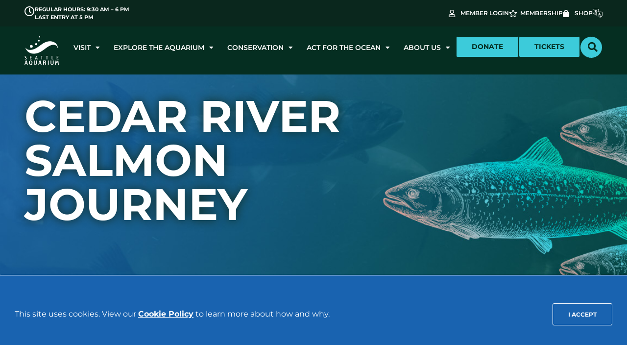

--- FILE ---
content_type: text/html; charset=UTF-8
request_url: https://www.seattleaquarium.org/explore-the-aquarium/programs/cedar-river-salmon-journey/
body_size: 29103
content:
<!DOCTYPE html>
<html lang="en-US">
<head>
	<meta charset="UTF-8">
	<meta name="viewport" content="width=device-width, initial-scale=1.0, viewport-fit=cover" />			<title>
			Cedar River Salmon Journey | Seattle Aquarium		</title>
		<meta name='robots' content='index, follow, max-image-preview:large, max-snippet:-1, max-video-preview:-1' />
	<style>img:is([sizes="auto" i], [sizes^="auto," i]) { contain-intrinsic-size: 3000px 1500px }</style>
	
	<!-- This site is optimized with the Yoast SEO plugin v26.6 - https://yoast.com/wordpress/plugins/seo/ -->
	<meta name="description" content="Join us along the Cedar River in October to spot migrating salmon on the final leg of their journey. Free and family friendly!" />
	<link rel="canonical" href="https://www.seattleaquarium.org/explore-the-aquarium/programs/cedar-river-salmon-journey/" />
	<meta property="og:locale" content="en_US" />
	<meta property="og:type" content="article" />
	<meta property="og:title" content="Cedar River Salmon Journey" />
	<meta property="og:description" content="Join us along the Cedar River in October to spot migrating salmon on the final leg of their journey. Free and family friendly!" />
	<meta property="og:url" content="https://www.seattleaquarium.org/explore-the-aquarium/programs/cedar-river-salmon-journey/" />
	<meta property="og:site_name" content="Seattle Aquarium" />
	<meta property="article:publisher" content="https://www.facebook.com/Aquarium.Seattle" />
	<meta property="article:modified_time" content="2025-12-04T17:57:08+00:00" />
	<meta property="og:image" content="https://www.seattleaquarium.org/wp-content/uploads/2023/07/CRSJ-featured-1-1000x630-1.jpg" />
	<meta property="og:image:width" content="1000" />
	<meta property="og:image:height" content="630" />
	<meta property="og:image:type" content="image/jpeg" />
	<meta name="twitter:card" content="summary_large_image" />
	<meta name="twitter:title" content="Cedar River Salmon Journey" />
	<meta name="twitter:description" content="Join us along the Cedar River in October to spot migrating salmon on the final leg of their journey. Free and family friendly!" />
	<meta name="twitter:image" content="https://www.seattleaquarium.org/wp-content/uploads/2023/07/CRSJ-featured-1-1000x630-1.jpg" />
	<meta name="twitter:site" content="@SeattleAquarium" />
	<meta name="twitter:label1" content="Est. reading time" />
	<meta name="twitter:data1" content="5 minutes" />
	<script type="application/ld+json" class="yoast-schema-graph">{"@context":"https://schema.org","@graph":[{"@type":"WebPage","@id":"https://www.seattleaquarium.org/explore-the-aquarium/programs/cedar-river-salmon-journey/","url":"https://www.seattleaquarium.org/explore-the-aquarium/programs/cedar-river-salmon-journey/","name":"Cedar River Salmon Journey | Seattle Aquarium","isPartOf":{"@id":"https://www.seattleaquarium.org/#website"},"primaryImageOfPage":{"@id":"https://www.seattleaquarium.org/explore-the-aquarium/programs/cedar-river-salmon-journey/#primaryimage"},"image":{"@id":"https://www.seattleaquarium.org/explore-the-aquarium/programs/cedar-river-salmon-journey/#primaryimage"},"thumbnailUrl":"https://www.seattleaquarium.org/wp-content/uploads/2023/07/CRSJ-featured-1-1000x630-1.jpg","datePublished":"2023-07-13T15:39:22+00:00","dateModified":"2025-12-04T17:57:08+00:00","description":"Join us along the Cedar River in October to spot migrating salmon on the final leg of their journey. Free and family friendly!","breadcrumb":{"@id":"https://www.seattleaquarium.org/explore-the-aquarium/programs/cedar-river-salmon-journey/#breadcrumb"},"inLanguage":"en-US","potentialAction":[{"@type":"ReadAction","target":["https://www.seattleaquarium.org/explore-the-aquarium/programs/cedar-river-salmon-journey/"]}]},{"@type":"ImageObject","inLanguage":"en-US","@id":"https://www.seattleaquarium.org/explore-the-aquarium/programs/cedar-river-salmon-journey/#primaryimage","url":"https://www.seattleaquarium.org/wp-content/uploads/2023/07/CRSJ-featured-1-1000x630-1.jpg","contentUrl":"https://www.seattleaquarium.org/wp-content/uploads/2023/07/CRSJ-featured-1-1000x630-1.jpg","width":1000,"height":630,"caption":"A group of chinook salmon swimming as seen from the side. The text \"CEDAR RIVER SALMON JOURNEY\" is superimposed on the bottom left of the image."},{"@type":"BreadcrumbList","@id":"https://www.seattleaquarium.org/explore-the-aquarium/programs/cedar-river-salmon-journey/#breadcrumb","itemListElement":[{"@type":"ListItem","position":1,"name":"Home","item":"https://www.seattleaquarium.org/"},{"@type":"ListItem","position":2,"name":"Explore the Aquarium","item":"https://www.seattleaquarium.org/explore-the-aquarium/"},{"@type":"ListItem","position":3,"name":"Public programs","item":"https://www.seattleaquarium.org/explore-the-aquarium/programs/"},{"@type":"ListItem","position":4,"name":"Cedar River Salmon Journey"}]},{"@type":"WebSite","@id":"https://www.seattleaquarium.org/#website","url":"https://www.seattleaquarium.org/","name":"Seattle Aquarium","description":"Inspiring Conservation of Our Marine Environment","publisher":{"@id":"https://www.seattleaquarium.org/#organization"},"potentialAction":[{"@type":"SearchAction","target":{"@type":"EntryPoint","urlTemplate":"https://www.seattleaquarium.org/?s={search_term_string}"},"query-input":{"@type":"PropertyValueSpecification","valueRequired":true,"valueName":"search_term_string"}}],"inLanguage":"en-US"},{"@type":"Organization","@id":"https://www.seattleaquarium.org/#organization","name":"Seattle Aquarium","url":"https://www.seattleaquarium.org/","logo":{"@type":"ImageObject","inLanguage":"en-US","@id":"https://www.seattleaquarium.org/#/schema/logo/image/","url":"https://www.seattleaquarium.org/wp-content/uploads/2023/05/seattle-aquarium-logo.svg","contentUrl":"https://www.seattleaquarium.org/wp-content/uploads/2023/05/seattle-aquarium-logo.svg","width":81,"height":67,"caption":"Seattle Aquarium"},"image":{"@id":"https://www.seattleaquarium.org/#/schema/logo/image/"},"sameAs":["https://www.facebook.com/Aquarium.Seattle","https://x.com/SeattleAquarium","https://www.instagram.com/seattleaquarium/","https://www.tiktok.com/@seattleaquarium_official","https://www.youtube.com/@seattleaquarium"]}]}</script>
	<!-- / Yoast SEO plugin. -->


<link rel='dns-prefetch' href='//cdnjs.cloudflare.com' />
<link rel="alternate" type="application/rss+xml" title="Seattle Aquarium &raquo; Feed" href="https://www.seattleaquarium.org/feed/" />
<link rel="alternate" type="application/rss+xml" title="Seattle Aquarium &raquo; Comments Feed" href="https://www.seattleaquarium.org/comments/feed/" />
<script type="text/javascript">
/* <![CDATA[ */
window._wpemojiSettings = {"baseUrl":"https:\/\/s.w.org\/images\/core\/emoji\/16.0.1\/72x72\/","ext":".png","svgUrl":"https:\/\/s.w.org\/images\/core\/emoji\/16.0.1\/svg\/","svgExt":".svg","source":{"concatemoji":"https:\/\/www.seattleaquarium.org\/wp-includes\/js\/wp-emoji-release.min.js?ver=6.8.3"}};
/*! This file is auto-generated */
!function(s,n){var o,i,e;function c(e){try{var t={supportTests:e,timestamp:(new Date).valueOf()};sessionStorage.setItem(o,JSON.stringify(t))}catch(e){}}function p(e,t,n){e.clearRect(0,0,e.canvas.width,e.canvas.height),e.fillText(t,0,0);var t=new Uint32Array(e.getImageData(0,0,e.canvas.width,e.canvas.height).data),a=(e.clearRect(0,0,e.canvas.width,e.canvas.height),e.fillText(n,0,0),new Uint32Array(e.getImageData(0,0,e.canvas.width,e.canvas.height).data));return t.every(function(e,t){return e===a[t]})}function u(e,t){e.clearRect(0,0,e.canvas.width,e.canvas.height),e.fillText(t,0,0);for(var n=e.getImageData(16,16,1,1),a=0;a<n.data.length;a++)if(0!==n.data[a])return!1;return!0}function f(e,t,n,a){switch(t){case"flag":return n(e,"\ud83c\udff3\ufe0f\u200d\u26a7\ufe0f","\ud83c\udff3\ufe0f\u200b\u26a7\ufe0f")?!1:!n(e,"\ud83c\udde8\ud83c\uddf6","\ud83c\udde8\u200b\ud83c\uddf6")&&!n(e,"\ud83c\udff4\udb40\udc67\udb40\udc62\udb40\udc65\udb40\udc6e\udb40\udc67\udb40\udc7f","\ud83c\udff4\u200b\udb40\udc67\u200b\udb40\udc62\u200b\udb40\udc65\u200b\udb40\udc6e\u200b\udb40\udc67\u200b\udb40\udc7f");case"emoji":return!a(e,"\ud83e\udedf")}return!1}function g(e,t,n,a){var r="undefined"!=typeof WorkerGlobalScope&&self instanceof WorkerGlobalScope?new OffscreenCanvas(300,150):s.createElement("canvas"),o=r.getContext("2d",{willReadFrequently:!0}),i=(o.textBaseline="top",o.font="600 32px Arial",{});return e.forEach(function(e){i[e]=t(o,e,n,a)}),i}function t(e){var t=s.createElement("script");t.src=e,t.defer=!0,s.head.appendChild(t)}"undefined"!=typeof Promise&&(o="wpEmojiSettingsSupports",i=["flag","emoji"],n.supports={everything:!0,everythingExceptFlag:!0},e=new Promise(function(e){s.addEventListener("DOMContentLoaded",e,{once:!0})}),new Promise(function(t){var n=function(){try{var e=JSON.parse(sessionStorage.getItem(o));if("object"==typeof e&&"number"==typeof e.timestamp&&(new Date).valueOf()<e.timestamp+604800&&"object"==typeof e.supportTests)return e.supportTests}catch(e){}return null}();if(!n){if("undefined"!=typeof Worker&&"undefined"!=typeof OffscreenCanvas&&"undefined"!=typeof URL&&URL.createObjectURL&&"undefined"!=typeof Blob)try{var e="postMessage("+g.toString()+"("+[JSON.stringify(i),f.toString(),p.toString(),u.toString()].join(",")+"));",a=new Blob([e],{type:"text/javascript"}),r=new Worker(URL.createObjectURL(a),{name:"wpTestEmojiSupports"});return void(r.onmessage=function(e){c(n=e.data),r.terminate(),t(n)})}catch(e){}c(n=g(i,f,p,u))}t(n)}).then(function(e){for(var t in e)n.supports[t]=e[t],n.supports.everything=n.supports.everything&&n.supports[t],"flag"!==t&&(n.supports.everythingExceptFlag=n.supports.everythingExceptFlag&&n.supports[t]);n.supports.everythingExceptFlag=n.supports.everythingExceptFlag&&!n.supports.flag,n.DOMReady=!1,n.readyCallback=function(){n.DOMReady=!0}}).then(function(){return e}).then(function(){var e;n.supports.everything||(n.readyCallback(),(e=n.source||{}).concatemoji?t(e.concatemoji):e.wpemoji&&e.twemoji&&(t(e.twemoji),t(e.wpemoji)))}))}((window,document),window._wpemojiSettings);
/* ]]> */
</script>
<style id='wp-emoji-styles-inline-css' type='text/css'>

	img.wp-smiley, img.emoji {
		display: inline !important;
		border: none !important;
		box-shadow: none !important;
		height: 1em !important;
		width: 1em !important;
		margin: 0 0.07em !important;
		vertical-align: -0.1em !important;
		background: none !important;
		padding: 0 !important;
	}
</style>
<style id='classic-theme-styles-inline-css' type='text/css'>
/*! This file is auto-generated */
.wp-block-button__link{color:#fff;background-color:#32373c;border-radius:9999px;box-shadow:none;text-decoration:none;padding:calc(.667em + 2px) calc(1.333em + 2px);font-size:1.125em}.wp-block-file__button{background:#32373c;color:#fff;text-decoration:none}
</style>
<style id='speak-creative-calendar-style-inline-css' type='text/css'>
.swwpc-tag-input-tag-list{display:flex;flex-wrap:wrap;list-style-type:none;padding-left:0}.swwpc-tag-input-tag-list-item{align-items:center;cursor:pointer;display:inline-flex;margin-bottom:4px;margin-right:4px}.swwpc-tag-input-wrapper{display:flex;flex-wrap:wrap}.swwpc-tag-input-select{max-width:calc(100% - 40px)}
.swwpc-filter,.swwpc-filters,.swwpc-sub-tab,.wp-block-speak-creative-calendar .components-panel{width:100%}.swwpc-filter .components-select-control select{min-width:100%}.swwpc-shortcode-wrapper{width:100%}.swwpc-shortcode-textarea{box-sizing:border-box;width:100%}

</style>
<style id='filebird-block-filebird-gallery-style-inline-css' type='text/css'>
ul.filebird-block-filebird-gallery{margin:auto!important;padding:0!important;width:100%}ul.filebird-block-filebird-gallery.layout-grid{display:grid;grid-gap:20px;align-items:stretch;grid-template-columns:repeat(var(--columns),1fr);justify-items:stretch}ul.filebird-block-filebird-gallery.layout-grid li img{border:1px solid #ccc;box-shadow:2px 2px 6px 0 rgba(0,0,0,.3);height:100%;max-width:100%;-o-object-fit:cover;object-fit:cover;width:100%}ul.filebird-block-filebird-gallery.layout-masonry{-moz-column-count:var(--columns);-moz-column-gap:var(--space);column-gap:var(--space);-moz-column-width:var(--min-width);columns:var(--min-width) var(--columns);display:block;overflow:auto}ul.filebird-block-filebird-gallery.layout-masonry li{margin-bottom:var(--space)}ul.filebird-block-filebird-gallery li{list-style:none}ul.filebird-block-filebird-gallery li figure{height:100%;margin:0;padding:0;position:relative;width:100%}ul.filebird-block-filebird-gallery li figure figcaption{background:linear-gradient(0deg,rgba(0,0,0,.7),rgba(0,0,0,.3) 70%,transparent);bottom:0;box-sizing:border-box;color:#fff;font-size:.8em;margin:0;max-height:100%;overflow:auto;padding:3em .77em .7em;position:absolute;text-align:center;width:100%;z-index:2}ul.filebird-block-filebird-gallery li figure figcaption a{color:inherit}.fb-block-hover-animation-zoomIn figure{overflow:hidden}.fb-block-hover-animation-zoomIn figure img{transform:scale(1);transition:.3s ease-in-out}.fb-block-hover-animation-zoomIn figure:hover img{transform:scale(1.3)}.fb-block-hover-animation-shine figure{overflow:hidden;position:relative}.fb-block-hover-animation-shine figure:before{background:linear-gradient(90deg,hsla(0,0%,100%,0) 0,hsla(0,0%,100%,.3));content:"";display:block;height:100%;left:-75%;position:absolute;top:0;transform:skewX(-25deg);width:50%;z-index:2}.fb-block-hover-animation-shine figure:hover:before{animation:shine .75s}@keyframes shine{to{left:125%}}.fb-block-hover-animation-opacity figure{overflow:hidden}.fb-block-hover-animation-opacity figure img{opacity:1;transition:.3s ease-in-out}.fb-block-hover-animation-opacity figure:hover img{opacity:.5}.fb-block-hover-animation-grayscale figure img{filter:grayscale(100%);transition:.3s ease-in-out}.fb-block-hover-animation-grayscale figure:hover img{filter:grayscale(0)}

</style>
<style id='global-styles-inline-css' type='text/css'>
:root{--wp--preset--aspect-ratio--square: 1;--wp--preset--aspect-ratio--4-3: 4/3;--wp--preset--aspect-ratio--3-4: 3/4;--wp--preset--aspect-ratio--3-2: 3/2;--wp--preset--aspect-ratio--2-3: 2/3;--wp--preset--aspect-ratio--16-9: 16/9;--wp--preset--aspect-ratio--9-16: 9/16;--wp--preset--color--black: #000000;--wp--preset--color--cyan-bluish-gray: #abb8c3;--wp--preset--color--white: #ffffff;--wp--preset--color--pale-pink: #f78da7;--wp--preset--color--vivid-red: #cf2e2e;--wp--preset--color--luminous-vivid-orange: #ff6900;--wp--preset--color--luminous-vivid-amber: #fcb900;--wp--preset--color--light-green-cyan: #7bdcb5;--wp--preset--color--vivid-green-cyan: #00d084;--wp--preset--color--pale-cyan-blue: #8ed1fc;--wp--preset--color--vivid-cyan-blue: #0693e3;--wp--preset--color--vivid-purple: #9b51e0;--wp--preset--gradient--vivid-cyan-blue-to-vivid-purple: linear-gradient(135deg,rgba(6,147,227,1) 0%,rgb(155,81,224) 100%);--wp--preset--gradient--light-green-cyan-to-vivid-green-cyan: linear-gradient(135deg,rgb(122,220,180) 0%,rgb(0,208,130) 100%);--wp--preset--gradient--luminous-vivid-amber-to-luminous-vivid-orange: linear-gradient(135deg,rgba(252,185,0,1) 0%,rgba(255,105,0,1) 100%);--wp--preset--gradient--luminous-vivid-orange-to-vivid-red: linear-gradient(135deg,rgba(255,105,0,1) 0%,rgb(207,46,46) 100%);--wp--preset--gradient--very-light-gray-to-cyan-bluish-gray: linear-gradient(135deg,rgb(238,238,238) 0%,rgb(169,184,195) 100%);--wp--preset--gradient--cool-to-warm-spectrum: linear-gradient(135deg,rgb(74,234,220) 0%,rgb(151,120,209) 20%,rgb(207,42,186) 40%,rgb(238,44,130) 60%,rgb(251,105,98) 80%,rgb(254,248,76) 100%);--wp--preset--gradient--blush-light-purple: linear-gradient(135deg,rgb(255,206,236) 0%,rgb(152,150,240) 100%);--wp--preset--gradient--blush-bordeaux: linear-gradient(135deg,rgb(254,205,165) 0%,rgb(254,45,45) 50%,rgb(107,0,62) 100%);--wp--preset--gradient--luminous-dusk: linear-gradient(135deg,rgb(255,203,112) 0%,rgb(199,81,192) 50%,rgb(65,88,208) 100%);--wp--preset--gradient--pale-ocean: linear-gradient(135deg,rgb(255,245,203) 0%,rgb(182,227,212) 50%,rgb(51,167,181) 100%);--wp--preset--gradient--electric-grass: linear-gradient(135deg,rgb(202,248,128) 0%,rgb(113,206,126) 100%);--wp--preset--gradient--midnight: linear-gradient(135deg,rgb(2,3,129) 0%,rgb(40,116,252) 100%);--wp--preset--font-size--small: 13px;--wp--preset--font-size--medium: 20px;--wp--preset--font-size--large: 36px;--wp--preset--font-size--x-large: 42px;--wp--preset--spacing--20: 0.44rem;--wp--preset--spacing--30: 0.67rem;--wp--preset--spacing--40: 1rem;--wp--preset--spacing--50: 1.5rem;--wp--preset--spacing--60: 2.25rem;--wp--preset--spacing--70: 3.38rem;--wp--preset--spacing--80: 5.06rem;--wp--preset--shadow--natural: 6px 6px 9px rgba(0, 0, 0, 0.2);--wp--preset--shadow--deep: 12px 12px 50px rgba(0, 0, 0, 0.4);--wp--preset--shadow--sharp: 6px 6px 0px rgba(0, 0, 0, 0.2);--wp--preset--shadow--outlined: 6px 6px 0px -3px rgba(255, 255, 255, 1), 6px 6px rgba(0, 0, 0, 1);--wp--preset--shadow--crisp: 6px 6px 0px rgba(0, 0, 0, 1);}:where(.is-layout-flex){gap: 0.5em;}:where(.is-layout-grid){gap: 0.5em;}body .is-layout-flex{display: flex;}.is-layout-flex{flex-wrap: wrap;align-items: center;}.is-layout-flex > :is(*, div){margin: 0;}body .is-layout-grid{display: grid;}.is-layout-grid > :is(*, div){margin: 0;}:where(.wp-block-columns.is-layout-flex){gap: 2em;}:where(.wp-block-columns.is-layout-grid){gap: 2em;}:where(.wp-block-post-template.is-layout-flex){gap: 1.25em;}:where(.wp-block-post-template.is-layout-grid){gap: 1.25em;}.has-black-color{color: var(--wp--preset--color--black) !important;}.has-cyan-bluish-gray-color{color: var(--wp--preset--color--cyan-bluish-gray) !important;}.has-white-color{color: var(--wp--preset--color--white) !important;}.has-pale-pink-color{color: var(--wp--preset--color--pale-pink) !important;}.has-vivid-red-color{color: var(--wp--preset--color--vivid-red) !important;}.has-luminous-vivid-orange-color{color: var(--wp--preset--color--luminous-vivid-orange) !important;}.has-luminous-vivid-amber-color{color: var(--wp--preset--color--luminous-vivid-amber) !important;}.has-light-green-cyan-color{color: var(--wp--preset--color--light-green-cyan) !important;}.has-vivid-green-cyan-color{color: var(--wp--preset--color--vivid-green-cyan) !important;}.has-pale-cyan-blue-color{color: var(--wp--preset--color--pale-cyan-blue) !important;}.has-vivid-cyan-blue-color{color: var(--wp--preset--color--vivid-cyan-blue) !important;}.has-vivid-purple-color{color: var(--wp--preset--color--vivid-purple) !important;}.has-black-background-color{background-color: var(--wp--preset--color--black) !important;}.has-cyan-bluish-gray-background-color{background-color: var(--wp--preset--color--cyan-bluish-gray) !important;}.has-white-background-color{background-color: var(--wp--preset--color--white) !important;}.has-pale-pink-background-color{background-color: var(--wp--preset--color--pale-pink) !important;}.has-vivid-red-background-color{background-color: var(--wp--preset--color--vivid-red) !important;}.has-luminous-vivid-orange-background-color{background-color: var(--wp--preset--color--luminous-vivid-orange) !important;}.has-luminous-vivid-amber-background-color{background-color: var(--wp--preset--color--luminous-vivid-amber) !important;}.has-light-green-cyan-background-color{background-color: var(--wp--preset--color--light-green-cyan) !important;}.has-vivid-green-cyan-background-color{background-color: var(--wp--preset--color--vivid-green-cyan) !important;}.has-pale-cyan-blue-background-color{background-color: var(--wp--preset--color--pale-cyan-blue) !important;}.has-vivid-cyan-blue-background-color{background-color: var(--wp--preset--color--vivid-cyan-blue) !important;}.has-vivid-purple-background-color{background-color: var(--wp--preset--color--vivid-purple) !important;}.has-black-border-color{border-color: var(--wp--preset--color--black) !important;}.has-cyan-bluish-gray-border-color{border-color: var(--wp--preset--color--cyan-bluish-gray) !important;}.has-white-border-color{border-color: var(--wp--preset--color--white) !important;}.has-pale-pink-border-color{border-color: var(--wp--preset--color--pale-pink) !important;}.has-vivid-red-border-color{border-color: var(--wp--preset--color--vivid-red) !important;}.has-luminous-vivid-orange-border-color{border-color: var(--wp--preset--color--luminous-vivid-orange) !important;}.has-luminous-vivid-amber-border-color{border-color: var(--wp--preset--color--luminous-vivid-amber) !important;}.has-light-green-cyan-border-color{border-color: var(--wp--preset--color--light-green-cyan) !important;}.has-vivid-green-cyan-border-color{border-color: var(--wp--preset--color--vivid-green-cyan) !important;}.has-pale-cyan-blue-border-color{border-color: var(--wp--preset--color--pale-cyan-blue) !important;}.has-vivid-cyan-blue-border-color{border-color: var(--wp--preset--color--vivid-cyan-blue) !important;}.has-vivid-purple-border-color{border-color: var(--wp--preset--color--vivid-purple) !important;}.has-vivid-cyan-blue-to-vivid-purple-gradient-background{background: var(--wp--preset--gradient--vivid-cyan-blue-to-vivid-purple) !important;}.has-light-green-cyan-to-vivid-green-cyan-gradient-background{background: var(--wp--preset--gradient--light-green-cyan-to-vivid-green-cyan) !important;}.has-luminous-vivid-amber-to-luminous-vivid-orange-gradient-background{background: var(--wp--preset--gradient--luminous-vivid-amber-to-luminous-vivid-orange) !important;}.has-luminous-vivid-orange-to-vivid-red-gradient-background{background: var(--wp--preset--gradient--luminous-vivid-orange-to-vivid-red) !important;}.has-very-light-gray-to-cyan-bluish-gray-gradient-background{background: var(--wp--preset--gradient--very-light-gray-to-cyan-bluish-gray) !important;}.has-cool-to-warm-spectrum-gradient-background{background: var(--wp--preset--gradient--cool-to-warm-spectrum) !important;}.has-blush-light-purple-gradient-background{background: var(--wp--preset--gradient--blush-light-purple) !important;}.has-blush-bordeaux-gradient-background{background: var(--wp--preset--gradient--blush-bordeaux) !important;}.has-luminous-dusk-gradient-background{background: var(--wp--preset--gradient--luminous-dusk) !important;}.has-pale-ocean-gradient-background{background: var(--wp--preset--gradient--pale-ocean) !important;}.has-electric-grass-gradient-background{background: var(--wp--preset--gradient--electric-grass) !important;}.has-midnight-gradient-background{background: var(--wp--preset--gradient--midnight) !important;}.has-small-font-size{font-size: var(--wp--preset--font-size--small) !important;}.has-medium-font-size{font-size: var(--wp--preset--font-size--medium) !important;}.has-large-font-size{font-size: var(--wp--preset--font-size--large) !important;}.has-x-large-font-size{font-size: var(--wp--preset--font-size--x-large) !important;}
:where(.wp-block-post-template.is-layout-flex){gap: 1.25em;}:where(.wp-block-post-template.is-layout-grid){gap: 1.25em;}
:where(.wp-block-columns.is-layout-flex){gap: 2em;}:where(.wp-block-columns.is-layout-grid){gap: 2em;}
:root :where(.wp-block-pullquote){font-size: 1.5em;line-height: 1.6;}
</style>
<link rel='stylesheet' id='font-awesome-css' href='https://www.seattleaquarium.org/wp-content/plugins/elementor/assets/lib/font-awesome/css/font-awesome.min.css?ver=4.7.0' type='text/css' media='all' />
<link rel='stylesheet' id='tiny-slider-css' href='https://cdnjs.cloudflare.com/ajax/libs/tiny-slider/2.9.4/tiny-slider.css?ver=6.8.3' type='text/css' media='all' />
<link rel='stylesheet' id='speak-style-css' href='https://www.seattleaquarium.org/wp-content/themes/speak/scss/style.css?ver=250225-1' type='text/css' media='all' />
<link rel='stylesheet' id='e-animation-fadeInLeft-css' href='https://www.seattleaquarium.org/wp-content/plugins/elementor/assets/lib/animations/styles/fadeInLeft.min.css?ver=3.33.5' type='text/css' media='all' />
<link rel='stylesheet' id='elementor-frontend-css' href='https://www.seattleaquarium.org/wp-content/plugins/elementor/assets/css/frontend.min.css?ver=3.33.5' type='text/css' media='all' />
<link rel='stylesheet' id='e-popup-css' href='https://www.seattleaquarium.org/wp-content/plugins/elementor-pro/assets/css/conditionals/popup.min.css?ver=3.33.2' type='text/css' media='all' />
<link rel='stylesheet' id='eael-general-css' href='https://www.seattleaquarium.org/wp-content/plugins/essential-addons-for-elementor-lite/assets/front-end/css/view/general.min.css?ver=6.5.4' type='text/css' media='all' />
<link rel='stylesheet' id='eael-7907-css' href='https://www.seattleaquarium.org/wp-content/uploads/essential-addons-elementor/eael-7907.css?ver=1764845828' type='text/css' media='all' />
<link rel='stylesheet' id='widget-spacer-css' href='https://www.seattleaquarium.org/wp-content/plugins/elementor/assets/css/widget-spacer.min.css?ver=3.33.5' type='text/css' media='all' />
<link rel='stylesheet' id='elementor-icons-css' href='https://www.seattleaquarium.org/wp-content/plugins/elementor/assets/lib/eicons/css/elementor-icons.min.css?ver=5.44.0' type='text/css' media='all' />
<style id='elementor-icons-inline-css' type='text/css'>

		.elementor-add-new-section .elementor-add-templately-promo-button{
            background-color: #5d4fff !important;
            background-image: url(https://www.seattleaquarium.org/wp-content/plugins/essential-addons-for-elementor-lite/assets/admin/images/templately/logo-icon.svg);
            background-repeat: no-repeat;
            background-position: center center;
            position: relative;
        }
        
		.elementor-add-new-section .elementor-add-templately-promo-button > i{
            height: 12px;
        }
        
        body .elementor-add-new-section .elementor-add-section-area-button {
            margin-left: 0;
        }

		.elementor-add-new-section .elementor-add-templately-promo-button{
            background-color: #5d4fff !important;
            background-image: url(https://www.seattleaquarium.org/wp-content/plugins/essential-addons-for-elementor-lite/assets/admin/images/templately/logo-icon.svg);
            background-repeat: no-repeat;
            background-position: center center;
            position: relative;
        }
        
		.elementor-add-new-section .elementor-add-templately-promo-button > i{
            height: 12px;
        }
        
        body .elementor-add-new-section .elementor-add-section-area-button {
            margin-left: 0;
        }
</style>
<link rel='stylesheet' id='widget-image-css' href='https://www.seattleaquarium.org/wp-content/plugins/elementor/assets/css/widget-image.min.css?ver=3.33.5' type='text/css' media='all' />
<link rel='stylesheet' id='e-animation-fadeIn-css' href='https://www.seattleaquarium.org/wp-content/plugins/elementor/assets/lib/animations/styles/fadeIn.min.css?ver=3.33.5' type='text/css' media='all' />
<link rel='stylesheet' id='e-animation-fadeInRight-css' href='https://www.seattleaquarium.org/wp-content/plugins/elementor/assets/lib/animations/styles/fadeInRight.min.css?ver=3.33.5' type='text/css' media='all' />
<link rel='stylesheet' id='widget-heading-css' href='https://www.seattleaquarium.org/wp-content/plugins/elementor/assets/css/widget-heading.min.css?ver=3.33.5' type='text/css' media='all' />
<link rel='stylesheet' id='e-animation-fadeInDown-css' href='https://www.seattleaquarium.org/wp-content/plugins/elementor/assets/lib/animations/styles/fadeInDown.min.css?ver=3.33.5' type='text/css' media='all' />
<link rel='stylesheet' id='widget-icon-list-css' href='https://www.seattleaquarium.org/wp-content/plugins/elementor/assets/css/widget-icon-list.min.css?ver=3.33.5' type='text/css' media='all' />
<link rel='stylesheet' id='widget-nav-menu-css' href='https://www.seattleaquarium.org/wp-content/plugins/elementor-pro/assets/css/widget-nav-menu.min.css?ver=3.33.2' type='text/css' media='all' />
<link rel='stylesheet' id='widget-icon-box-css' href='https://www.seattleaquarium.org/wp-content/plugins/elementor/assets/css/widget-icon-box.min.css?ver=3.33.5' type='text/css' media='all' />
<link rel='stylesheet' id='widget-divider-css' href='https://www.seattleaquarium.org/wp-content/plugins/elementor/assets/css/widget-divider.min.css?ver=3.33.5' type='text/css' media='all' />
<link rel='stylesheet' id='e-animation-grow-css' href='https://www.seattleaquarium.org/wp-content/plugins/elementor/assets/lib/animations/styles/e-animation-grow.min.css?ver=3.33.5' type='text/css' media='all' />
<link rel='stylesheet' id='widget-social-icons-css' href='https://www.seattleaquarium.org/wp-content/plugins/elementor/assets/css/widget-social-icons.min.css?ver=3.33.5' type='text/css' media='all' />
<link rel='stylesheet' id='e-apple-webkit-css' href='https://www.seattleaquarium.org/wp-content/plugins/elementor/assets/css/conditionals/apple-webkit.min.css?ver=3.33.5' type='text/css' media='all' />
<link rel='stylesheet' id='elementor-post-21-css' href='https://www.seattleaquarium.org/wp-content/uploads/elementor/css/post-21.css?ver=1765993419' type='text/css' media='all' />
<link rel='stylesheet' id='filebird-elementor-frontend-css' href='https://www.seattleaquarium.org/wp-content/plugins/filebird-pro/includes/PageBuilders/Elementor/assets/css/frontend.css?ver=6.5.2' type='text/css' media='all' />
<link rel='stylesheet' id='font-awesome-5-all-css' href='https://www.seattleaquarium.org/wp-content/plugins/elementor/assets/lib/font-awesome/css/all.min.css?ver=3.33.5' type='text/css' media='all' />
<link rel='stylesheet' id='font-awesome-4-shim-css' href='https://www.seattleaquarium.org/wp-content/plugins/elementor/assets/lib/font-awesome/css/v4-shims.min.css?ver=3.33.5' type='text/css' media='all' />
<link rel='stylesheet' id='widget-nested-accordion-css' href='https://www.seattleaquarium.org/wp-content/plugins/elementor/assets/css/widget-nested-accordion.min.css?ver=3.33.5' type='text/css' media='all' />
<link rel='stylesheet' id='elementor-post-3245-css' href='https://www.seattleaquarium.org/wp-content/uploads/elementor/css/post-3245.css?ver=1765994415' type='text/css' media='all' />
<link rel='stylesheet' id='elementor-post-1003-css' href='https://www.seattleaquarium.org/wp-content/uploads/elementor/css/post-1003.css?ver=1765993419' type='text/css' media='all' />
<link rel='stylesheet' id='elementor-post-7907-css' href='https://www.seattleaquarium.org/wp-content/uploads/elementor/css/post-7907.css?ver=1765993419' type='text/css' media='all' />
<link rel='stylesheet' id='elementor-post-8500-css' href='https://www.seattleaquarium.org/wp-content/uploads/elementor/css/post-8500.css?ver=1765993419' type='text/css' media='all' />
<link rel='stylesheet' id='elementor-post-5034-css' href='https://www.seattleaquarium.org/wp-content/uploads/elementor/css/post-5034.css?ver=1766529612' type='text/css' media='all' />
<link rel='stylesheet' id='elementor-post-4873-css' href='https://www.seattleaquarium.org/wp-content/uploads/elementor/css/post-4873.css?ver=1765993419' type='text/css' media='all' />
<link rel='stylesheet' id='elementor-post-1806-css' href='https://www.seattleaquarium.org/wp-content/uploads/elementor/css/post-1806.css?ver=1765993419' type='text/css' media='all' />
<link rel='stylesheet' id='elementor-post-265-css' href='https://www.seattleaquarium.org/wp-content/uploads/elementor/css/post-265.css?ver=1765993419' type='text/css' media='all' />
<link rel='stylesheet' id='awesomesauce-css' href='https://www.seattleaquarium.org/wp-content/plugins/elementor-awesomesauce-master/assets/css/awesomesauce.css?ver=1.0.0' type='text/css' media='all' />
<link rel='stylesheet' id='elementor-post-273-css' href='https://www.seattleaquarium.org/wp-content/uploads/elementor/css/post-273.css?ver=1765993419' type='text/css' media='all' />
<link rel='stylesheet' id='elementor-gf-local-montserrat-css' href='https://www.seattleaquarium.org/wp-content/uploads/elementor/google-fonts/css/montserrat.css?ver=1744301208' type='text/css' media='all' />
<link rel='stylesheet' id='elementor-gf-local-barlowcondensed-css' href='https://www.seattleaquarium.org/wp-content/uploads/elementor/google-fonts/css/barlowcondensed.css?ver=1744301216' type='text/css' media='all' />
<link rel='stylesheet' id='elementor-icons-shared-0-css' href='https://www.seattleaquarium.org/wp-content/plugins/elementor/assets/lib/font-awesome/css/fontawesome.min.css?ver=5.15.3' type='text/css' media='all' />
<link rel='stylesheet' id='elementor-icons-fa-regular-css' href='https://www.seattleaquarium.org/wp-content/plugins/elementor/assets/lib/font-awesome/css/regular.min.css?ver=5.15.3' type='text/css' media='all' />
<link rel='stylesheet' id='elementor-icons-fa-solid-css' href='https://www.seattleaquarium.org/wp-content/plugins/elementor/assets/lib/font-awesome/css/solid.min.css?ver=5.15.3' type='text/css' media='all' />
<link rel='stylesheet' id='elementor-icons-fa-brands-css' href='https://www.seattleaquarium.org/wp-content/plugins/elementor/assets/lib/font-awesome/css/brands.min.css?ver=5.15.3' type='text/css' media='all' />
<script type="text/javascript" src="https://www.seattleaquarium.org/wp-includes/js/jquery/jquery.min.js?ver=3.7.1" id="jquery-core-js"></script>
<script type="text/javascript" src="https://www.seattleaquarium.org/wp-includes/js/jquery/jquery-migrate.min.js?ver=3.4.1" id="jquery-migrate-js"></script>
<script type="text/javascript" src="https://www.seattleaquarium.org/wp-content/plugins/elementor/assets/lib/font-awesome/js/v4-shims.min.js?ver=3.33.5" id="font-awesome-4-shim-js"></script>
<link rel="https://api.w.org/" href="https://www.seattleaquarium.org/wp-json/" /><link rel="alternate" title="JSON" type="application/json" href="https://www.seattleaquarium.org/wp-json/wp/v2/pages/3245" /><link rel="EditURI" type="application/rsd+xml" title="RSD" href="https://www.seattleaquarium.org/xmlrpc.php?rsd" />
<link rel='shortlink' href='https://www.seattleaquarium.org/?p=3245' />
<link rel="alternate" title="oEmbed (JSON)" type="application/json+oembed" href="https://www.seattleaquarium.org/wp-json/oembed/1.0/embed?url=https%3A%2F%2Fwww.seattleaquarium.org%2Fexplore-the-aquarium%2Fprograms%2Fcedar-river-salmon-journey%2F" />
<link rel="alternate" title="oEmbed (XML)" type="text/xml+oembed" href="https://www.seattleaquarium.org/wp-json/oembed/1.0/embed?url=https%3A%2F%2Fwww.seattleaquarium.org%2Fexplore-the-aquarium%2Fprograms%2Fcedar-river-salmon-journey%2F&#038;format=xml" />

<!--BEGIN: TRACKING CODE MANAGER (v2.5.0) BY INTELLYWP.COM IN HEAD//-->
<!-- Google tag (gtag.js) -->
<script async src="https://www.googletagmanager.com/gtag/js?id=G-7ZLC5ZCY51"></script>
<script>
  window.dataLayer = window.dataLayer || [];
  function gtag(){dataLayer.push(arguments);}
  gtag('js', new Date());

  gtag('config', 'G-7ZLC5ZCY51');
</script>


<!-- Facebook Meta Pixel -->
<!-- Meta Pixel Code -->
<script>
!function(f,b,e,v,n,t,s)
{if(f.fbq)return;n=f.fbq=function(){n.callMethod?
n.callMethod.apply(n,arguments):n.queue.push(arguments)};
if(!f._fbq)f._fbq=n;n.push=n;n.loaded=!0;n.version='2.0';
n.queue=[];t=b.createElement(e);t.async=!0;
t.src=v;s=b.getElementsByTagName(e)[0];
s.parentNode.insertBefore(t,s)}(window, document,'script',
'https://connect.facebook.net/en_US/fbevents.js');
fbq('init', '768769098395134');
fbq('track', 'PageView');
</script>
<noscript><img height="1" width="1" src="https://www.facebook.com/tr?id=768769098395134&ev=PageView&noscript=1" /></noscript>
<!-- End Meta Pixel Code -->
<!--END: https://wordpress.org/plugins/tracking-code-manager IN HEAD//--><meta name="generator" content="Elementor 3.33.5; features: additional_custom_breakpoints; settings: css_print_method-external, google_font-enabled, font_display-swap">
<!-- Google Tag Manager -->
<script>(function(w,d,s,l,i){w[l]=w[l]||[];w[l].push({'gtm.start':
new Date().getTime(),event:'gtm.js'});var f=d.getElementsByTagName(s)[0],
j=d.createElement(s),dl=l!='dataLayer'?'&l='+l:'';j.async=true;j.src=
'https://www.googletagmanager.com/gtm.js?id='+i+dl;f.parentNode.insertBefore(j,f);
})(window,document,'script','dataLayer','GTM-M78QQ4T');</script>
<!-- End Google Tag Manager -->
<!-- Begin TVSquared Page Visits Tracking Code -->
<script type="text/javascript">
    var _tvq = window._tvq = window._tvq || [];
    (function() {
      var u = (("https:" == document.location.protocol) ?
          "https://collector-53981.us.tvsquared.com/"
          :
          "http://collector-53981.us.tvsquared.com/");
      _tvq.push(['setSiteId', "TV-4563091881-1"]);
      _tvq.push(['setTrackerUrl', u + 'tv2track.php']);
      _tvq.push([function() {
          this.deleteCustomVariable(5, 'page')
      }]);
      _tvq.push(['trackPageView']);
      var d = document,
          g = d.createElement('script'),
          s = d.getElementsByTagName('script')[0];
      g.type = 'text/javascript';
      g.defer = true;
      g.async = true;
      g.src = u + 'tv2track.js';
      s.parentNode.insertBefore(g, s);
    })();
</script>
<!-- End TVSquared Tracking Code -->

<!--MNTN Tracking Pixel-->
<!-- INSTALL ON ALL PAGES OF SITE-->
<script type="text/javascript">
	(function(){"use strict";var e=null,b="4.0.0",
	n="35832",
	additional="term=value",
	t,r,i;try{t=top.document.referer!==""?encodeURIComponent(top.document.referrer.substring(0,2048)):""}catch(o){t=document.referrer!==null?document.referrer.toString().substring(0,2048):""}try{r=window&&window.top&&document.location&&window.top.location===document.location?document.location:window&&window.top&&window.top.location&&""!==window.top.location?window.top.location:document.location}catch(u){r=document.location}try{i=parent.location.href!==""?encodeURIComponent(parent.location.href.toString().substring(0,2048)):""}catch(a){try{i=r!==null?encodeURIComponent(r.toString().substring(0,2048)):""}catch(f){i=""}}var l,c=document.createElement("script"),h=null,p=document.getElementsByTagName("script"),d=Number(p.length)-1,v=document.getElementsByTagName("script")[d];if(typeof l==="undefined"){l=Math.floor(Math.random()*1e17)}h="dx.mountain.com/spx?"+"dxver="+b+"&shaid="+n+"&tdr="+t+"&plh="+i+"&cb="+l+additional;c.type="text/javascript";c.src=("https:"===document.location.protocol?"https://":"http://")+h;v.parentNode.insertBefore(c,v)})()
</script>
			<style>
				.e-con.e-parent:nth-of-type(n+4):not(.e-lazyloaded):not(.e-no-lazyload),
				.e-con.e-parent:nth-of-type(n+4):not(.e-lazyloaded):not(.e-no-lazyload) * {
					background-image: none !important;
				}
				@media screen and (max-height: 1024px) {
					.e-con.e-parent:nth-of-type(n+3):not(.e-lazyloaded):not(.e-no-lazyload),
					.e-con.e-parent:nth-of-type(n+3):not(.e-lazyloaded):not(.e-no-lazyload) * {
						background-image: none !important;
					}
				}
				@media screen and (max-height: 640px) {
					.e-con.e-parent:nth-of-type(n+2):not(.e-lazyloaded):not(.e-no-lazyload),
					.e-con.e-parent:nth-of-type(n+2):not(.e-lazyloaded):not(.e-no-lazyload) * {
						background-image: none !important;
					}
				}
			</style>
			<link rel="icon" href="https://www.seattleaquarium.org/wp-content/uploads/2023/05/Seattle-Aquarium-favicon-150x150.png" sizes="32x32" />
<link rel="icon" href="https://www.seattleaquarium.org/wp-content/uploads/2023/05/Seattle-Aquarium-favicon-300x300.png" sizes="192x192" />
<link rel="apple-touch-icon" href="https://www.seattleaquarium.org/wp-content/uploads/2023/05/Seattle-Aquarium-favicon-300x300.png" />
<meta name="msapplication-TileImage" content="https://www.seattleaquarium.org/wp-content/uploads/2023/05/Seattle-Aquarium-favicon-300x300.png" />
</head>
<body class="wp-singular page-template-default page page-id-3245 page-child parent-pageid-2623 wp-custom-logo wp-theme-speak group-blog no-sidebar elementor-default elementor-kit-21 elementor-page elementor-page-3245">
<!-- Google Tag Manager (noscript) -->
<noscript><iframe src="https://www.googletagmanager.com/ns.html?id=GTM-M78QQ4T"
height="0" width="0" style="display:none;visibility:hidden"></iframe></noscript>
<!-- End Google Tag Manager (noscript) -->
		<header data-elementor-type="header" data-elementor-id="265" class="elementor elementor-265 elementor-location-header" data-elementor-post-type="elementor_library">
			<div class="elementor-element elementor-element-7060096 e-con-full e-flex e-con e-parent" data-id="7060096" data-element_type="container" data-settings="{&quot;background_background&quot;:&quot;classic&quot;}">
				<div class="elementor-element elementor-element-0099b47 elementor-widget elementor-widget-shortcode" data-id="0099b47" data-element_type="widget" data-widget_type="shortcode.default">
				<div class="elementor-widget-container">
					  <div id="gdpr-bar">
    <div class="flex-container">
      <p>This site uses cookies. View our <a href="/privacy-policy">Cookie Policy</a> to learn more about how and why.</p>
      <button id="gdpr-accept">I Accept</button>
    </div>
  </div>
		<div class="elementor-shortcode"></div>
						</div>
				</div>
				</div>
		<div class="elementor-element elementor-element-a410eda e-con-full e-flex e-con e-parent" data-id="a410eda" data-element_type="container" data-settings="{&quot;background_background&quot;:&quot;classic&quot;}">
		<div class="elementor-element elementor-element-51e1496 e-con-full e-flex e-con e-child" data-id="51e1496" data-element_type="container" data-settings="{&quot;background_background&quot;:&quot;classic&quot;}">
				<div class="elementor-element elementor-element-a786048 elementor-widget elementor-widget-shortcode" data-id="a786048" data-element_type="widget" data-widget_type="shortcode.default">
				<div class="elementor-widget-container">
							<div class="elementor-shortcode"></div>
						</div>
				</div>
				</div>
		<div class="elementor-element elementor-element-91147f2 e-con-full e-flex e-con e-child" data-id="91147f2" data-element_type="container" data-settings="{&quot;background_background&quot;:&quot;classic&quot;}">
				<div class="elementor-element elementor-element-4766a28 elementor-hidden-desktop elementor-widget elementor-widget-theme-site-logo elementor-widget-image" data-id="4766a28" data-element_type="widget" data-widget_type="theme-site-logo.default">
				<div class="elementor-widget-container">
											<a href="https://www.seattleaquarium.org">
			<img width="81" height="67" src="https://www.seattleaquarium.org/wp-content/uploads/2023/05/seattle-aquarium-logo.svg" class="attachment-full size-full wp-image-68" alt="The Seattle Aquarium logo." />				</a>
											</div>
				</div>
		<div class="elementor-element elementor-element-53d1fb0 e-con-full e-flex e-con e-child" data-id="53d1fb0" data-element_type="container">
		<div class="elementor-element elementor-element-f4721bc e-con-full e-flex e-con e-child" data-id="f4721bc" data-element_type="container">
				<div class="elementor-element elementor-element-8cabfc5 elementor-hidden-tablet elementor-hidden-mobile elementor-view-default elementor-widget elementor-widget-icon" data-id="8cabfc5" data-element_type="widget" data-widget_type="icon.default">
				<div class="elementor-widget-container">
							<div class="elementor-icon-wrapper">
			<div class="elementor-icon">
			<i aria-hidden="true" class="far fa-clock"></i>			</div>
		</div>
						</div>
				</div>
				<div class="elementor-element elementor-element-e0ba553 elementor-widget elementor-widget-text-editor" data-id="e0ba553" data-element_type="widget" data-widget_type="text-editor.default">
				<div class="elementor-widget-container">
									<p>Regular hours: 9:30 am – 6 pm<br />Last entry at 5 pm</p>								</div>
				</div>
				</div>
				<div class="elementor-element elementor-element-9e90c1e elementor-icon-list--layout-inline elementor-hidden-tablet elementor-hidden-mobile elementor-list-item-link-full_width elementor-widget elementor-widget-icon-list" data-id="9e90c1e" data-element_type="widget" data-widget_type="icon-list.default">
				<div class="elementor-widget-container">
							<ul class="elementor-icon-list-items elementor-inline-items">
							<li class="elementor-icon-list-item elementor-inline-item">
											<a href="/member-portal/?login">

												<span class="elementor-icon-list-icon">
							<i aria-hidden="true" class="far fa-user"></i>						</span>
										<span class="elementor-icon-list-text">Member Login</span>
											</a>
									</li>
								<li class="elementor-icon-list-item elementor-inline-item">
											<a href="https://www.seattleaquarium.org/visit/membership/">

												<span class="elementor-icon-list-icon">
							<i aria-hidden="true" class="far fa-star"></i>						</span>
										<span class="elementor-icon-list-text">Membership</span>
											</a>
									</li>
								<li class="elementor-icon-list-item elementor-inline-item">
											<a href="https://www.muzemerch.com/partner/seattle-aquarium" target="_blank">

												<span class="elementor-icon-list-icon">
							<i aria-hidden="true" class="fas fa-shopping-bag"></i>						</span>
										<span class="elementor-icon-list-text">Shop</span>
											</a>
									</li>
						</ul>
						</div>
				</div>
				<div class="elementor-element elementor-element-58bbda4 elementor-widget elementor-widget-html" data-id="58bbda4" data-element_type="widget" data-widget_type="html.default">
				<div class="elementor-widget-container">
								<!-- Google Translate -->
			<div id="google_translate_element"></div>
			<script type="text/javascript" src="//translate.google.com/translate_a/element.js?cb=googleTranslateElementInit"></script>
			<script type="text/javascript">
				function googleTranslateElementInit() {
					new google.translate.TranslateElement({pageLanguage: 'en'}, 'google_translate_element');
				}
			</script>			
			<!-- end Google Translate -->				</div>
				</div>
				</div>
				</div>
		<div class="elementor-element elementor-element-5cffe90 e-con-full elementor-hidden-tablet elementor-hidden-mobile e-flex e-con e-child" data-id="5cffe90" data-element_type="container">
				<div class="elementor-element elementor-element-265a2ef elementor-widget elementor-widget-theme-site-logo elementor-widget-image" data-id="265a2ef" data-element_type="widget" data-widget_type="theme-site-logo.default">
				<div class="elementor-widget-container">
											<a href="https://www.seattleaquarium.org">
			<img width="81" height="67" src="https://www.seattleaquarium.org/wp-content/uploads/2023/05/seattle-aquarium-logo.svg" class="attachment-full size-full wp-image-68" alt="The Seattle Aquarium logo." />				</a>
											</div>
				</div>
				<div class="elementor-element elementor-element-d9746a0 elementor-nav-menu__align-start elementor-nav-menu--dropdown-none elementor-widget elementor-widget-nav-menu" data-id="d9746a0" data-element_type="widget" data-settings="{&quot;layout&quot;:&quot;horizontal&quot;,&quot;submenu_icon&quot;:{&quot;value&quot;:&quot;&lt;i class=\&quot;fas fa-caret-down\&quot; aria-hidden=\&quot;true\&quot;&gt;&lt;\/i&gt;&quot;,&quot;library&quot;:&quot;fa-solid&quot;}}" data-widget_type="nav-menu.default">
				<div class="elementor-widget-container">
								<nav aria-label="Menu" class="elementor-nav-menu--main elementor-nav-menu__container elementor-nav-menu--layout-horizontal e--pointer-none">
				<ul id="menu-1-d9746a0" class="elementor-nav-menu"><li class="menu-item menu-item-type-post_type menu-item-object-page menu-item-has-children menu-item-52"><a href="https://www.seattleaquarium.org/visit/" class="elementor-item">Visit</a>
<ul class="sub-menu elementor-nav-menu--dropdown">
	<li class="menu-item menu-item-type-post_type menu-item-object-page menu-item-has-children menu-item-2662"><a href="https://www.seattleaquarium.org/visit/plan-your-visit/" class="elementor-sub-item">Plan Your Visit</a>
	<ul class="sub-menu elementor-nav-menu--dropdown">
		<li class="menu-item menu-item-type-post_type menu-item-object-page menu-item-4633"><a href="https://www.seattleaquarium.org/visit/daily-activities/" class="elementor-sub-item">Daily Activities</a></li>
		<li class="menu-item menu-item-type-post_type menu-item-object-page menu-item-4600"><a href="https://www.seattleaquarium.org/visit/dining/" class="elementor-sub-item">Dining</a></li>
		<li class="menu-item menu-item-type-post_type menu-item-object-page menu-item-4599"><a href="https://www.seattleaquarium.org/visit/shopping/" class="elementor-sub-item">Shopping</a></li>
		<li class="menu-item menu-item-type-post_type menu-item-object-page menu-item-3319"><a href="https://www.seattleaquarium.org/visit/plan-your-visit/aquarium-map/" class="elementor-sub-item">Aquarium Map</a></li>
	</ul>
</li>
	<li class="menu-item menu-item-type-post_type menu-item-object-page menu-item-2661"><a href="https://www.seattleaquarium.org/visit/membership/" class="elementor-sub-item">Membership</a></li>
	<li class="menu-item menu-item-type-post_type menu-item-object-page menu-item-2663"><a href="https://www.seattleaquarium.org/visit/hours-discounts-groups/" class="elementor-sub-item">Hours, Discounts, Groups</a></li>
	<li class="menu-item menu-item-type-post_type menu-item-object-page menu-item-2658"><a href="https://www.seattleaquarium.org/visit/directions-parking/" class="elementor-sub-item">Directions &#038; Parking</a></li>
	<li class="menu-item menu-item-type-post_type menu-item-object-page menu-item-2655"><a href="https://www.seattleaquarium.org/visit/accessibility/" class="elementor-sub-item">Accessibility</a></li>
	<li class="menu-item menu-item-type-custom menu-item-object-custom menu-item-3249"><a href="/events" class="elementor-sub-item">Events</a></li>
	<li class="menu-item menu-item-type-post_type menu-item-object-page menu-item-8620"><a href="https://www.seattleaquarium.org/after-hours/" class="elementor-sub-item">After Hours</a></li>
	<li class="menu-item menu-item-type-post_type menu-item-object-page menu-item-2656"><a href="https://www.seattleaquarium.org/visit/code-of-conduct/" class="elementor-sub-item">Code of Conduct</a></li>
	<li class="menu-item menu-item-type-post_type menu-item-object-page menu-item-2659"><a href="https://www.seattleaquarium.org/visit/faq/" class="elementor-sub-item">Frequently Asked Questions</a></li>
</ul>
</li>
<li class="menu-item menu-item-type-post_type menu-item-object-page current-page-ancestor current-menu-ancestor current_page_ancestor menu-item-has-children menu-item-2666"><a href="https://www.seattleaquarium.org/explore-the-aquarium/" class="elementor-item">Explore the Aquarium</a>
<ul class="sub-menu elementor-nav-menu--dropdown">
	<li class="menu-item menu-item-type-post_type menu-item-object-page menu-item-has-children menu-item-2670"><a href="https://www.seattleaquarium.org/animals/" class="elementor-sub-item">Animals</a>
	<ul class="sub-menu elementor-nav-menu--dropdown">
		<li class="menu-item menu-item-type-post_type menu-item-object-page menu-item-2836"><a href="https://www.seattleaquarium.org/animals/animal-wellbeing/" class="elementor-sub-item">Animal Wellbeing</a></li>
		<li class="menu-item menu-item-type-post_type menu-item-object-page menu-item-5508"><a href="https://www.seattleaquarium.org/animals/enrichment-training/" class="elementor-sub-item">Animal Enrichment and Training</a></li>
		<li class="menu-item menu-item-type-post_type menu-item-object-page menu-item-2674"><a href="https://www.seattleaquarium.org/animals/live-cams/" class="elementor-sub-item">Live Cams</a></li>
	</ul>
</li>
	<li class="menu-item menu-item-type-post_type menu-item-object-page menu-item-has-children menu-item-2671"><a href="https://www.seattleaquarium.org/explore-the-aquarium/campus/" class="elementor-sub-item">Seattle Aquarium Campus</a>
	<ul class="sub-menu elementor-nav-menu--dropdown">
		<li class="menu-item menu-item-type-post_type menu-item-object-page menu-item-6500"><a href="https://www.seattleaquarium.org/explore-the-aquarium/campus/ocean-pavilion/" class="elementor-sub-item">Ocean Pavilion</a></li>
		<li class="menu-item menu-item-type-post_type menu-item-object-page menu-item-3361"><a href="https://www.seattleaquarium.org/explore-the-aquarium/campus/pier-59/" class="elementor-sub-item">Pier 59</a></li>
		<li class="menu-item menu-item-type-post_type menu-item-object-page menu-item-3805"><a href="https://www.seattleaquarium.org/explore-the-aquarium/campus/pier-60/" class="elementor-sub-item">Pier 60</a></li>
	</ul>
</li>
	<li class="menu-item menu-item-type-post_type menu-item-object-page current-page-ancestor current-menu-ancestor current-menu-parent current-page-parent current_page_parent current_page_ancestor menu-item-has-children menu-item-2672"><a href="https://www.seattleaquarium.org/explore-the-aquarium/programs/" class="elementor-sub-item">Public Programs</a>
	<ul class="sub-menu elementor-nav-menu--dropdown">
		<li class="menu-item menu-item-type-post_type menu-item-object-page menu-item-3253"><a href="https://www.seattleaquarium.org/explore-the-aquarium/programs/beach-naturalist/" class="elementor-sub-item">Beach Naturalist</a></li>
		<li class="menu-item menu-item-type-post_type menu-item-object-page current-menu-item page_item page-item-3245 current_page_item menu-item-3254"><a href="https://www.seattleaquarium.org/explore-the-aquarium/programs/cedar-river-salmon-journey/" aria-current="page" class="elementor-sub-item elementor-item-active">Cedar River Salmon Journey</a></li>
		<li class="menu-item menu-item-type-post_type menu-item-object-page menu-item-5417"><a href="https://www.seattleaquarium.org/explore-the-aquarium/programs/lightning-talks/" class="elementor-sub-item">Lightning Talks</a></li>
		<li class="menu-item menu-item-type-post_type menu-item-object-page menu-item-3270"><a href="https://www.seattleaquarium.org/explore-the-aquarium/programs/marine-summer-camp/" class="elementor-sub-item">Marine Summer Camp</a></li>
		<li class="menu-item menu-item-type-post_type menu-item-object-page menu-item-4664"><a href="https://www.seattleaquarium.org/explore-the-aquarium/programs/toddler-time/" class="elementor-sub-item">Toddler Time</a></li>
		<li class="menu-item menu-item-type-post_type menu-item-object-page menu-item-8148"><a href="https://www.seattleaquarium.org/events/sea-you-at-the-waterfront/" class="elementor-sub-item">Waterfront Programs</a></li>
	</ul>
</li>
	<li class="menu-item menu-item-type-post_type menu-item-object-page menu-item-has-children menu-item-2676"><a href="https://www.seattleaquarium.org/explore-the-aquarium/school-programs/" class="elementor-sub-item">School Programs</a>
	<ul class="sub-menu elementor-nav-menu--dropdown">
		<li class="menu-item menu-item-type-post_type menu-item-object-page menu-item-3892"><a href="https://www.seattleaquarium.org/explore-the-aquarium/school-programs/on-site-classes/" class="elementor-sub-item">On-Site Classes</a></li>
		<li class="menu-item menu-item-type-post_type menu-item-object-page menu-item-4961"><a href="https://www.seattleaquarium.org/visit/hours-discounts-groups/self-guided-visit-request/" class="elementor-sub-item">Self-Guided Visits</a></li>
		<li class="menu-item menu-item-type-post_type menu-item-object-page menu-item-3893"><a href="https://www.seattleaquarium.org/explore-the-aquarium/school-programs/homeschool-opportunities/" class="elementor-sub-item">Homeschool Opportunities</a></li>
		<li class="menu-item menu-item-type-post_type menu-item-object-page menu-item-3371"><a href="https://www.seattleaquarium.org/explore-the-aquarium/school-programs/teacher-resources/" class="elementor-sub-item">Teacher Resources</a></li>
	</ul>
</li>
	<li class="menu-item menu-item-type-post_type menu-item-object-page menu-item-2660"><a href="https://www.seattleaquarium.org/explore-the-aquarium/host-an-event/" class="elementor-sub-item">Host an Event</a></li>
	<li class="menu-item menu-item-type-post_type menu-item-object-page menu-item-2679"><a href="https://www.seattleaquarium.org/stories/" class="elementor-sub-item">Aquarium Stories</a></li>
</ul>
</li>
<li class="menu-item menu-item-type-post_type menu-item-object-page menu-item-has-children menu-item-2667"><a href="https://www.seattleaquarium.org/conservation/" class="elementor-item">Conservation</a>
<ul class="sub-menu elementor-nav-menu--dropdown">
	<li class="menu-item menu-item-type-post_type menu-item-object-page menu-item-5882"><a href="https://www.seattleaquarium.org/conservation/one-world-ocean/" class="elementor-sub-item">One World Ocean</a></li>
	<li class="menu-item menu-item-type-post_type menu-item-object-page menu-item-has-children menu-item-2691"><a href="https://www.seattleaquarium.org/conservation/species-recovery/" class="elementor-sub-item">Species Recovery</a>
	<ul class="sub-menu elementor-nav-menu--dropdown">
		<li class="menu-item menu-item-type-post_type menu-item-object-page menu-item-3011"><a href="https://www.seattleaquarium.org/conservation/species-recovery/pinto-abalone/" class="elementor-sub-item">Pinto Abalone</a></li>
		<li class="menu-item menu-item-type-post_type menu-item-object-page menu-item-3023"><a href="https://www.seattleaquarium.org/conservation/species-recovery/indo-leopard-sharks/" class="elementor-sub-item">Indo-Pacific Leopard Sharks</a></li>
	</ul>
</li>
	<li class="menu-item menu-item-type-post_type menu-item-object-page menu-item-has-children menu-item-4581"><a href="https://www.seattleaquarium.org/conservation/research/" class="elementor-sub-item">Research</a>
	<ul class="sub-menu elementor-nav-menu--dropdown">
		<li class="menu-item menu-item-type-post_type menu-item-object-page menu-item-3380"><a href="https://www.seattleaquarium.org/conservation/research/kelp-coastal-ecosystems/" class="elementor-sub-item">Kelp and Coastal Ecosystems</a></li>
		<li class="menu-item menu-item-type-post_type menu-item-object-page menu-item-4559"><a href="https://www.seattleaquarium.org/conservation/research/plastics-marine-debris/" class="elementor-sub-item">Plastics and Marine Debris</a></li>
		<li class="menu-item menu-item-type-post_type menu-item-object-page menu-item-4594"><a href="https://www.seattleaquarium.org/conservation/research/marine-populations/" class="elementor-sub-item">Marine Populations</a></li>
	</ul>
</li>
	<li class="menu-item menu-item-type-post_type menu-item-object-page menu-item-2687"><a href="https://www.seattleaquarium.org/conservation/influencing-policy/" class="elementor-sub-item">Influencing Policy</a></li>
	<li class="menu-item menu-item-type-post_type menu-item-object-page menu-item-2844"><a href="https://www.seattleaquarium.org/conservation/sea-turtle-rehabilitation/" class="elementor-sub-item">Sea Turtle Rehabilitation</a></li>
</ul>
</li>
<li class="menu-item menu-item-type-post_type menu-item-object-page menu-item-has-children menu-item-2669"><a href="https://www.seattleaquarium.org/act-for-the-ocean/" class="elementor-item">Act for the Ocean</a>
<ul class="sub-menu elementor-nav-menu--dropdown">
	<li class="menu-item menu-item-type-post_type menu-item-object-page menu-item-3091"><a href="https://www.seattleaquarium.org/act-for-the-ocean/helping-orcas/" class="elementor-sub-item">Helping Orcas</a></li>
	<li class="menu-item menu-item-type-post_type menu-item-object-page menu-item-6638"><a href="https://www.seattleaquarium.org/act-for-the-ocean/marine-ecosystems/" class="elementor-sub-item">Marine Ecosystems</a></li>
	<li class="menu-item menu-item-type-post_type menu-item-object-page menu-item-6637"><a href="https://www.seattleaquarium.org/act-for-the-ocean/plastic-pollution/" class="elementor-sub-item">Plastic Pollution</a></li>
	<li class="menu-item menu-item-type-post_type menu-item-object-page menu-item-2716"><a href="https://www.seattleaquarium.org/act-for-the-ocean/volunteer/" class="elementor-sub-item">Volunteer</a></li>
</ul>
</li>
<li class="menu-item menu-item-type-post_type menu-item-object-page menu-item-has-children menu-item-2668"><a href="https://www.seattleaquarium.org/about-us/" class="elementor-item">About Us</a>
<ul class="sub-menu elementor-nav-menu--dropdown">
	<li class="menu-item menu-item-type-post_type menu-item-object-page menu-item-has-children menu-item-3904"><a href="https://www.seattleaquarium.org/support-the-aquarium/" class="elementor-sub-item">Support the Aquarium</a>
	<ul class="sub-menu elementor-nav-menu--dropdown">
		<li class="menu-item menu-item-type-post_type menu-item-object-page menu-item-4379"><a href="https://www.seattleaquarium.org/support-the-aquarium/monthly-giving/" class="elementor-sub-item">Monthly Giving</a></li>
		<li class="menu-item menu-item-type-post_type menu-item-object-page menu-item-5911"><a href="https://www.seattleaquarium.org/support-the-aquarium/donor-circles/" class="elementor-sub-item">Donor Circles</a></li>
		<li class="menu-item menu-item-type-post_type menu-item-object-page menu-item-3909"><a href="https://www.seattleaquarium.org/support-the-aquarium/planned-giving/" class="elementor-sub-item">Planned Giving</a></li>
		<li class="menu-item menu-item-type-post_type menu-item-object-page menu-item-2717"><a href="https://www.seattleaquarium.org/act-for-the-ocean/corporate-partnerships/" class="elementor-sub-item">Corporate Partnerships</a></li>
	</ul>
</li>
	<li class="menu-item menu-item-type-post_type menu-item-object-page menu-item-2701"><a href="https://www.seattleaquarium.org/about-us/equity-inclusion/" class="elementor-sub-item">Equity &#038; Inclusion</a></li>
	<li class="menu-item menu-item-type-post_type menu-item-object-page menu-item-2702"><a href="https://www.seattleaquarium.org/about-us/sustainability-commitment/" class="elementor-sub-item">Sustainability Commitment</a></li>
	<li class="menu-item menu-item-type-post_type menu-item-object-page menu-item-has-children menu-item-3924"><a href="https://www.seattleaquarium.org/about-us/connections-program/" class="elementor-sub-item">Connections Program</a>
	<ul class="sub-menu elementor-nav-menu--dropdown">
		<li class="menu-item menu-item-type-post_type menu-item-object-page menu-item-4616"><a href="https://www.seattleaquarium.org/about-us/connections-program/community-days/" class="elementor-sub-item">Community Days</a></li>
	</ul>
</li>
	<li class="menu-item menu-item-type-post_type menu-item-object-page menu-item-3264"><a href="https://www.seattleaquarium.org/about-us/fostering-empathy-for-wildlife/" class="elementor-sub-item">Empathy for Wildlife</a></li>
	<li class="menu-item menu-item-type-post_type menu-item-object-page menu-item-4611"><a href="https://www.seattleaquarium.org/act-for-the-ocean/volunteer/" class="elementor-sub-item">Volunteer</a></li>
	<li class="menu-item menu-item-type-post_type menu-item-object-page menu-item-2705"><a href="https://www.seattleaquarium.org/about-us/careers/" class="elementor-sub-item">Careers</a></li>
	<li class="menu-item menu-item-type-post_type menu-item-object-page menu-item-6167"><a href="https://www.seattleaquarium.org/about-us/humans-of-the-aquarium/" class="elementor-sub-item">Humans of the Aquarium</a></li>
	<li class="menu-item menu-item-type-post_type menu-item-object-page menu-item-2708"><a href="https://www.seattleaquarium.org/about-us/press-room/" class="elementor-sub-item">Press Room</a></li>
	<li class="menu-item menu-item-type-post_type menu-item-object-page menu-item-8248"><a href="https://www.seattleaquarium.org/about-us/in-the-news/" class="elementor-sub-item">In the News</a></li>
	<li class="menu-item menu-item-type-post_type menu-item-object-page menu-item-2706"><a href="https://www.seattleaquarium.org/about-us/leadership-board-financials/" class="elementor-sub-item">Leadership, Board &#038; Financials</a></li>
</ul>
</li>
</ul>			</nav>
						<nav class="elementor-nav-menu--dropdown elementor-nav-menu__container" aria-hidden="true">
				<ul id="menu-2-d9746a0" class="elementor-nav-menu"><li class="menu-item menu-item-type-post_type menu-item-object-page menu-item-has-children menu-item-52"><a href="https://www.seattleaquarium.org/visit/" class="elementor-item" tabindex="-1">Visit</a>
<ul class="sub-menu elementor-nav-menu--dropdown">
	<li class="menu-item menu-item-type-post_type menu-item-object-page menu-item-has-children menu-item-2662"><a href="https://www.seattleaquarium.org/visit/plan-your-visit/" class="elementor-sub-item" tabindex="-1">Plan Your Visit</a>
	<ul class="sub-menu elementor-nav-menu--dropdown">
		<li class="menu-item menu-item-type-post_type menu-item-object-page menu-item-4633"><a href="https://www.seattleaquarium.org/visit/daily-activities/" class="elementor-sub-item" tabindex="-1">Daily Activities</a></li>
		<li class="menu-item menu-item-type-post_type menu-item-object-page menu-item-4600"><a href="https://www.seattleaquarium.org/visit/dining/" class="elementor-sub-item" tabindex="-1">Dining</a></li>
		<li class="menu-item menu-item-type-post_type menu-item-object-page menu-item-4599"><a href="https://www.seattleaquarium.org/visit/shopping/" class="elementor-sub-item" tabindex="-1">Shopping</a></li>
		<li class="menu-item menu-item-type-post_type menu-item-object-page menu-item-3319"><a href="https://www.seattleaquarium.org/visit/plan-your-visit/aquarium-map/" class="elementor-sub-item" tabindex="-1">Aquarium Map</a></li>
	</ul>
</li>
	<li class="menu-item menu-item-type-post_type menu-item-object-page menu-item-2661"><a href="https://www.seattleaquarium.org/visit/membership/" class="elementor-sub-item" tabindex="-1">Membership</a></li>
	<li class="menu-item menu-item-type-post_type menu-item-object-page menu-item-2663"><a href="https://www.seattleaquarium.org/visit/hours-discounts-groups/" class="elementor-sub-item" tabindex="-1">Hours, Discounts, Groups</a></li>
	<li class="menu-item menu-item-type-post_type menu-item-object-page menu-item-2658"><a href="https://www.seattleaquarium.org/visit/directions-parking/" class="elementor-sub-item" tabindex="-1">Directions &#038; Parking</a></li>
	<li class="menu-item menu-item-type-post_type menu-item-object-page menu-item-2655"><a href="https://www.seattleaquarium.org/visit/accessibility/" class="elementor-sub-item" tabindex="-1">Accessibility</a></li>
	<li class="menu-item menu-item-type-custom menu-item-object-custom menu-item-3249"><a href="/events" class="elementor-sub-item" tabindex="-1">Events</a></li>
	<li class="menu-item menu-item-type-post_type menu-item-object-page menu-item-8620"><a href="https://www.seattleaquarium.org/after-hours/" class="elementor-sub-item" tabindex="-1">After Hours</a></li>
	<li class="menu-item menu-item-type-post_type menu-item-object-page menu-item-2656"><a href="https://www.seattleaquarium.org/visit/code-of-conduct/" class="elementor-sub-item" tabindex="-1">Code of Conduct</a></li>
	<li class="menu-item menu-item-type-post_type menu-item-object-page menu-item-2659"><a href="https://www.seattleaquarium.org/visit/faq/" class="elementor-sub-item" tabindex="-1">Frequently Asked Questions</a></li>
</ul>
</li>
<li class="menu-item menu-item-type-post_type menu-item-object-page current-page-ancestor current-menu-ancestor current_page_ancestor menu-item-has-children menu-item-2666"><a href="https://www.seattleaquarium.org/explore-the-aquarium/" class="elementor-item" tabindex="-1">Explore the Aquarium</a>
<ul class="sub-menu elementor-nav-menu--dropdown">
	<li class="menu-item menu-item-type-post_type menu-item-object-page menu-item-has-children menu-item-2670"><a href="https://www.seattleaquarium.org/animals/" class="elementor-sub-item" tabindex="-1">Animals</a>
	<ul class="sub-menu elementor-nav-menu--dropdown">
		<li class="menu-item menu-item-type-post_type menu-item-object-page menu-item-2836"><a href="https://www.seattleaquarium.org/animals/animal-wellbeing/" class="elementor-sub-item" tabindex="-1">Animal Wellbeing</a></li>
		<li class="menu-item menu-item-type-post_type menu-item-object-page menu-item-5508"><a href="https://www.seattleaquarium.org/animals/enrichment-training/" class="elementor-sub-item" tabindex="-1">Animal Enrichment and Training</a></li>
		<li class="menu-item menu-item-type-post_type menu-item-object-page menu-item-2674"><a href="https://www.seattleaquarium.org/animals/live-cams/" class="elementor-sub-item" tabindex="-1">Live Cams</a></li>
	</ul>
</li>
	<li class="menu-item menu-item-type-post_type menu-item-object-page menu-item-has-children menu-item-2671"><a href="https://www.seattleaquarium.org/explore-the-aquarium/campus/" class="elementor-sub-item" tabindex="-1">Seattle Aquarium Campus</a>
	<ul class="sub-menu elementor-nav-menu--dropdown">
		<li class="menu-item menu-item-type-post_type menu-item-object-page menu-item-6500"><a href="https://www.seattleaquarium.org/explore-the-aquarium/campus/ocean-pavilion/" class="elementor-sub-item" tabindex="-1">Ocean Pavilion</a></li>
		<li class="menu-item menu-item-type-post_type menu-item-object-page menu-item-3361"><a href="https://www.seattleaquarium.org/explore-the-aquarium/campus/pier-59/" class="elementor-sub-item" tabindex="-1">Pier 59</a></li>
		<li class="menu-item menu-item-type-post_type menu-item-object-page menu-item-3805"><a href="https://www.seattleaquarium.org/explore-the-aquarium/campus/pier-60/" class="elementor-sub-item" tabindex="-1">Pier 60</a></li>
	</ul>
</li>
	<li class="menu-item menu-item-type-post_type menu-item-object-page current-page-ancestor current-menu-ancestor current-menu-parent current-page-parent current_page_parent current_page_ancestor menu-item-has-children menu-item-2672"><a href="https://www.seattleaquarium.org/explore-the-aquarium/programs/" class="elementor-sub-item" tabindex="-1">Public Programs</a>
	<ul class="sub-menu elementor-nav-menu--dropdown">
		<li class="menu-item menu-item-type-post_type menu-item-object-page menu-item-3253"><a href="https://www.seattleaquarium.org/explore-the-aquarium/programs/beach-naturalist/" class="elementor-sub-item" tabindex="-1">Beach Naturalist</a></li>
		<li class="menu-item menu-item-type-post_type menu-item-object-page current-menu-item page_item page-item-3245 current_page_item menu-item-3254"><a href="https://www.seattleaquarium.org/explore-the-aquarium/programs/cedar-river-salmon-journey/" aria-current="page" class="elementor-sub-item elementor-item-active" tabindex="-1">Cedar River Salmon Journey</a></li>
		<li class="menu-item menu-item-type-post_type menu-item-object-page menu-item-5417"><a href="https://www.seattleaquarium.org/explore-the-aquarium/programs/lightning-talks/" class="elementor-sub-item" tabindex="-1">Lightning Talks</a></li>
		<li class="menu-item menu-item-type-post_type menu-item-object-page menu-item-3270"><a href="https://www.seattleaquarium.org/explore-the-aquarium/programs/marine-summer-camp/" class="elementor-sub-item" tabindex="-1">Marine Summer Camp</a></li>
		<li class="menu-item menu-item-type-post_type menu-item-object-page menu-item-4664"><a href="https://www.seattleaquarium.org/explore-the-aquarium/programs/toddler-time/" class="elementor-sub-item" tabindex="-1">Toddler Time</a></li>
		<li class="menu-item menu-item-type-post_type menu-item-object-page menu-item-8148"><a href="https://www.seattleaquarium.org/events/sea-you-at-the-waterfront/" class="elementor-sub-item" tabindex="-1">Waterfront Programs</a></li>
	</ul>
</li>
	<li class="menu-item menu-item-type-post_type menu-item-object-page menu-item-has-children menu-item-2676"><a href="https://www.seattleaquarium.org/explore-the-aquarium/school-programs/" class="elementor-sub-item" tabindex="-1">School Programs</a>
	<ul class="sub-menu elementor-nav-menu--dropdown">
		<li class="menu-item menu-item-type-post_type menu-item-object-page menu-item-3892"><a href="https://www.seattleaquarium.org/explore-the-aquarium/school-programs/on-site-classes/" class="elementor-sub-item" tabindex="-1">On-Site Classes</a></li>
		<li class="menu-item menu-item-type-post_type menu-item-object-page menu-item-4961"><a href="https://www.seattleaquarium.org/visit/hours-discounts-groups/self-guided-visit-request/" class="elementor-sub-item" tabindex="-1">Self-Guided Visits</a></li>
		<li class="menu-item menu-item-type-post_type menu-item-object-page menu-item-3893"><a href="https://www.seattleaquarium.org/explore-the-aquarium/school-programs/homeschool-opportunities/" class="elementor-sub-item" tabindex="-1">Homeschool Opportunities</a></li>
		<li class="menu-item menu-item-type-post_type menu-item-object-page menu-item-3371"><a href="https://www.seattleaquarium.org/explore-the-aquarium/school-programs/teacher-resources/" class="elementor-sub-item" tabindex="-1">Teacher Resources</a></li>
	</ul>
</li>
	<li class="menu-item menu-item-type-post_type menu-item-object-page menu-item-2660"><a href="https://www.seattleaquarium.org/explore-the-aquarium/host-an-event/" class="elementor-sub-item" tabindex="-1">Host an Event</a></li>
	<li class="menu-item menu-item-type-post_type menu-item-object-page menu-item-2679"><a href="https://www.seattleaquarium.org/stories/" class="elementor-sub-item" tabindex="-1">Aquarium Stories</a></li>
</ul>
</li>
<li class="menu-item menu-item-type-post_type menu-item-object-page menu-item-has-children menu-item-2667"><a href="https://www.seattleaquarium.org/conservation/" class="elementor-item" tabindex="-1">Conservation</a>
<ul class="sub-menu elementor-nav-menu--dropdown">
	<li class="menu-item menu-item-type-post_type menu-item-object-page menu-item-5882"><a href="https://www.seattleaquarium.org/conservation/one-world-ocean/" class="elementor-sub-item" tabindex="-1">One World Ocean</a></li>
	<li class="menu-item menu-item-type-post_type menu-item-object-page menu-item-has-children menu-item-2691"><a href="https://www.seattleaquarium.org/conservation/species-recovery/" class="elementor-sub-item" tabindex="-1">Species Recovery</a>
	<ul class="sub-menu elementor-nav-menu--dropdown">
		<li class="menu-item menu-item-type-post_type menu-item-object-page menu-item-3011"><a href="https://www.seattleaquarium.org/conservation/species-recovery/pinto-abalone/" class="elementor-sub-item" tabindex="-1">Pinto Abalone</a></li>
		<li class="menu-item menu-item-type-post_type menu-item-object-page menu-item-3023"><a href="https://www.seattleaquarium.org/conservation/species-recovery/indo-leopard-sharks/" class="elementor-sub-item" tabindex="-1">Indo-Pacific Leopard Sharks</a></li>
	</ul>
</li>
	<li class="menu-item menu-item-type-post_type menu-item-object-page menu-item-has-children menu-item-4581"><a href="https://www.seattleaquarium.org/conservation/research/" class="elementor-sub-item" tabindex="-1">Research</a>
	<ul class="sub-menu elementor-nav-menu--dropdown">
		<li class="menu-item menu-item-type-post_type menu-item-object-page menu-item-3380"><a href="https://www.seattleaquarium.org/conservation/research/kelp-coastal-ecosystems/" class="elementor-sub-item" tabindex="-1">Kelp and Coastal Ecosystems</a></li>
		<li class="menu-item menu-item-type-post_type menu-item-object-page menu-item-4559"><a href="https://www.seattleaquarium.org/conservation/research/plastics-marine-debris/" class="elementor-sub-item" tabindex="-1">Plastics and Marine Debris</a></li>
		<li class="menu-item menu-item-type-post_type menu-item-object-page menu-item-4594"><a href="https://www.seattleaquarium.org/conservation/research/marine-populations/" class="elementor-sub-item" tabindex="-1">Marine Populations</a></li>
	</ul>
</li>
	<li class="menu-item menu-item-type-post_type menu-item-object-page menu-item-2687"><a href="https://www.seattleaquarium.org/conservation/influencing-policy/" class="elementor-sub-item" tabindex="-1">Influencing Policy</a></li>
	<li class="menu-item menu-item-type-post_type menu-item-object-page menu-item-2844"><a href="https://www.seattleaquarium.org/conservation/sea-turtle-rehabilitation/" class="elementor-sub-item" tabindex="-1">Sea Turtle Rehabilitation</a></li>
</ul>
</li>
<li class="menu-item menu-item-type-post_type menu-item-object-page menu-item-has-children menu-item-2669"><a href="https://www.seattleaquarium.org/act-for-the-ocean/" class="elementor-item" tabindex="-1">Act for the Ocean</a>
<ul class="sub-menu elementor-nav-menu--dropdown">
	<li class="menu-item menu-item-type-post_type menu-item-object-page menu-item-3091"><a href="https://www.seattleaquarium.org/act-for-the-ocean/helping-orcas/" class="elementor-sub-item" tabindex="-1">Helping Orcas</a></li>
	<li class="menu-item menu-item-type-post_type menu-item-object-page menu-item-6638"><a href="https://www.seattleaquarium.org/act-for-the-ocean/marine-ecosystems/" class="elementor-sub-item" tabindex="-1">Marine Ecosystems</a></li>
	<li class="menu-item menu-item-type-post_type menu-item-object-page menu-item-6637"><a href="https://www.seattleaquarium.org/act-for-the-ocean/plastic-pollution/" class="elementor-sub-item" tabindex="-1">Plastic Pollution</a></li>
	<li class="menu-item menu-item-type-post_type menu-item-object-page menu-item-2716"><a href="https://www.seattleaquarium.org/act-for-the-ocean/volunteer/" class="elementor-sub-item" tabindex="-1">Volunteer</a></li>
</ul>
</li>
<li class="menu-item menu-item-type-post_type menu-item-object-page menu-item-has-children menu-item-2668"><a href="https://www.seattleaquarium.org/about-us/" class="elementor-item" tabindex="-1">About Us</a>
<ul class="sub-menu elementor-nav-menu--dropdown">
	<li class="menu-item menu-item-type-post_type menu-item-object-page menu-item-has-children menu-item-3904"><a href="https://www.seattleaquarium.org/support-the-aquarium/" class="elementor-sub-item" tabindex="-1">Support the Aquarium</a>
	<ul class="sub-menu elementor-nav-menu--dropdown">
		<li class="menu-item menu-item-type-post_type menu-item-object-page menu-item-4379"><a href="https://www.seattleaquarium.org/support-the-aquarium/monthly-giving/" class="elementor-sub-item" tabindex="-1">Monthly Giving</a></li>
		<li class="menu-item menu-item-type-post_type menu-item-object-page menu-item-5911"><a href="https://www.seattleaquarium.org/support-the-aquarium/donor-circles/" class="elementor-sub-item" tabindex="-1">Donor Circles</a></li>
		<li class="menu-item menu-item-type-post_type menu-item-object-page menu-item-3909"><a href="https://www.seattleaquarium.org/support-the-aquarium/planned-giving/" class="elementor-sub-item" tabindex="-1">Planned Giving</a></li>
		<li class="menu-item menu-item-type-post_type menu-item-object-page menu-item-2717"><a href="https://www.seattleaquarium.org/act-for-the-ocean/corporate-partnerships/" class="elementor-sub-item" tabindex="-1">Corporate Partnerships</a></li>
	</ul>
</li>
	<li class="menu-item menu-item-type-post_type menu-item-object-page menu-item-2701"><a href="https://www.seattleaquarium.org/about-us/equity-inclusion/" class="elementor-sub-item" tabindex="-1">Equity &#038; Inclusion</a></li>
	<li class="menu-item menu-item-type-post_type menu-item-object-page menu-item-2702"><a href="https://www.seattleaquarium.org/about-us/sustainability-commitment/" class="elementor-sub-item" tabindex="-1">Sustainability Commitment</a></li>
	<li class="menu-item menu-item-type-post_type menu-item-object-page menu-item-has-children menu-item-3924"><a href="https://www.seattleaquarium.org/about-us/connections-program/" class="elementor-sub-item" tabindex="-1">Connections Program</a>
	<ul class="sub-menu elementor-nav-menu--dropdown">
		<li class="menu-item menu-item-type-post_type menu-item-object-page menu-item-4616"><a href="https://www.seattleaquarium.org/about-us/connections-program/community-days/" class="elementor-sub-item" tabindex="-1">Community Days</a></li>
	</ul>
</li>
	<li class="menu-item menu-item-type-post_type menu-item-object-page menu-item-3264"><a href="https://www.seattleaquarium.org/about-us/fostering-empathy-for-wildlife/" class="elementor-sub-item" tabindex="-1">Empathy for Wildlife</a></li>
	<li class="menu-item menu-item-type-post_type menu-item-object-page menu-item-4611"><a href="https://www.seattleaquarium.org/act-for-the-ocean/volunteer/" class="elementor-sub-item" tabindex="-1">Volunteer</a></li>
	<li class="menu-item menu-item-type-post_type menu-item-object-page menu-item-2705"><a href="https://www.seattleaquarium.org/about-us/careers/" class="elementor-sub-item" tabindex="-1">Careers</a></li>
	<li class="menu-item menu-item-type-post_type menu-item-object-page menu-item-6167"><a href="https://www.seattleaquarium.org/about-us/humans-of-the-aquarium/" class="elementor-sub-item" tabindex="-1">Humans of the Aquarium</a></li>
	<li class="menu-item menu-item-type-post_type menu-item-object-page menu-item-2708"><a href="https://www.seattleaquarium.org/about-us/press-room/" class="elementor-sub-item" tabindex="-1">Press Room</a></li>
	<li class="menu-item menu-item-type-post_type menu-item-object-page menu-item-8248"><a href="https://www.seattleaquarium.org/about-us/in-the-news/" class="elementor-sub-item" tabindex="-1">In the News</a></li>
	<li class="menu-item menu-item-type-post_type menu-item-object-page menu-item-2706"><a href="https://www.seattleaquarium.org/about-us/leadership-board-financials/" class="elementor-sub-item" tabindex="-1">Leadership, Board &#038; Financials</a></li>
</ul>
</li>
</ul>			</nav>
						</div>
				</div>
		<div class="elementor-element elementor-element-e735311 e-con-full e-flex e-con e-child" data-id="e735311" data-element_type="container">
				<div class="elementor-element elementor-element-bc92331 elementor-widget elementor-widget-button" data-id="bc92331" data-element_type="widget" data-widget_type="button.default">
				<div class="elementor-widget-container">
									<div class="elementor-button-wrapper">
					<a class="elementor-button elementor-button-link elementor-size-sm" href="https://give.seattleaquarium.org/campaign/681469/donate?c_src=website-header" target="_blank">
						<span class="elementor-button-content-wrapper">
									<span class="elementor-button-text">Donate</span>
					</span>
					</a>
				</div>
								</div>
				</div>
				<div class="elementor-element elementor-element-e365111 elementor-widget elementor-widget-button" data-id="e365111" data-element_type="widget" data-widget_type="button.default">
				<div class="elementor-widget-container">
									<div class="elementor-button-wrapper">
					<a class="elementor-button elementor-button-link elementor-size-sm" href="https://www.seattleaquarium.org/tickets">
						<span class="elementor-button-content-wrapper">
									<span class="elementor-button-text">Tickets</span>
					</span>
					</a>
				</div>
								</div>
				</div>
				<div class="elementor-element elementor-element-e344cab elementor-align-justify elementor-widget__width-initial elementor-widget elementor-widget-button" data-id="e344cab" data-element_type="widget" data-widget_type="button.default">
				<div class="elementor-widget-container">
									<div class="elementor-button-wrapper">
					<a class="elementor-button elementor-button-link elementor-size-sm" href="#elementor-action%3Aaction%3Dpopup%3Aopen%26settings%3DeyJpZCI6IjE4MDYiLCJ0b2dnbGUiOmZhbHNlfQ%3D%3D" id="header-search">
						<span class="elementor-button-content-wrapper">
						<span class="elementor-button-icon">
				<i aria-hidden="true" class="fas fa-search"></i>			</span>
									<span class="elementor-button-text">Search</span>
					</span>
					</a>
				</div>
								</div>
				</div>
				</div>
				</div>
				</div>
		<div class="elementor-element elementor-element-ec9ef67 e-con-full elementor-hidden-desktop e-flex e-con e-parent" data-id="ec9ef67" data-element_type="container" data-settings="{&quot;background_background&quot;:&quot;classic&quot;,&quot;position&quot;:&quot;fixed&quot;}">
				<div class="elementor-element elementor-element-81030b9 elementor-view-framed elementor-shape-circle elementor-position-top elementor-mobile-position-top elementor-widget elementor-widget-icon-box" data-id="81030b9" data-element_type="widget" data-widget_type="icon-box.default">
				<div class="elementor-widget-container">
							<div class="elementor-icon-box-wrapper">

						<div class="elementor-icon-box-icon">
				<a href="https://give.seattleaquarium.org/campaign/681469/donate?c_src=website-mobile-icon" target="_blank" class="elementor-icon" tabindex="-1" aria-label="Donate
">
				<svg xmlns="http://www.w3.org/2000/svg" width="25.873" height="25.503" viewBox="0 0 25.873 25.503"><g id="Donate_Icon" data-name="Donate Icon" transform="translate(0.352 0.35)"><path id="Path_2514" data-name="Path 2514" d="M25.058,244.66a1.748,1.748,0,0,0-.735-.918,1.3,1.3,0,0,0-1.117-.132l-6.737,1.507A1.6,1.6,0,0,0,16.457,244a1.34,1.34,0,0,0-.785-.778l-.524-.191a.307.307,0,0,0-.091-.047l-2.845-1.009-1.087-.391a.349.349,0,0,0-.057-.016l-.965-.343a3.262,3.262,0,0,0-2.176,0L4.5,242.444l-.213-.542a.4.4,0,0,0-.206-.213.373.373,0,0,0-.294,0L.245,243.08a.382.382,0,0,0-.217.5l2.5,6.353a.4.4,0,0,0,.206.213.39.39,0,0,0,.154.031.382.382,0,0,0,.14-.028l3.538-1.394a.382.382,0,0,0,.217-.5l-.138-.347.83-.3a2.487,2.487,0,0,1,1.658,0l.134.046c.013.007.027.014.045.021l4.949,1.76a3.247,3.247,0,0,0,2.176,0l4.953-1.761.02-.008.018-.007,2.856-1.016a1.293,1.293,0,0,0,.786-.811,1.752,1.752,0,0,0-.013-1.176M5.927,248.182l-2.821,1.111-2.22-5.635,2.821-1.111Zm8.415.465-4.949-1.76a3.263,3.263,0,0,0-2.176,0l-.855.3-1.585-4.026,3.4-1.21a2.486,2.486,0,0,1,1.658,0l2.073.737.033.013,3.455,1.247a.582.582,0,0,1,.33.334.865.865,0,0,1-.373,1.037.565.565,0,0,1-.467.049l-2.968-1.08a.386.386,0,0,0-.48.527.377.377,0,0,0,.217.2l2.971,1.08a1.3,1.3,0,0,0,.818.02.368.368,0,0,0,.154-.02l7.859-1.759a.548.548,0,0,1,.463.064.967.967,0,0,1,.4.515.767.767,0,0,1-.3,1l-4.545,1.621a.136.136,0,0,0-.033.014l-3.265,1.163a2.486,2.486,0,0,1-1.658,0l-.134-.046a.177.177,0,0,0-.046-.018" transform="translate(0 -225.375)" fill="#052e21" stroke="#052e21" stroke-width="0.7"></path><path id="Path_2515" data-name="Path 2515" d="M83.032,10.31l5.731,5.728a.427.427,0,0,0,.6,0l5.724-5.725c2.448-2.377,3.33-5.181,2.36-7.5A4.531,4.531,0,0,0,93.343,0c-1.756.035-3.274,1.169-4.278,3.2C88.06,1.17,86.542.036,84.785,0h-.08a4.484,4.484,0,0,0-4.03,2.812c-.97,2.32-.089,5.123,2.357,7.5M84.709.855h.063c1.647.035,3.066,1.337,3.893,3.572a.414.414,0,0,0,.4.254h0a.409.409,0,0,0,.4-.254C90.3,2.189,91.715.887,93.36.855a3.6,3.6,0,0,1,3.3,2.285c.4.952.983,3.5-2.172,6.561l-5.426,5.426L83.638,9.7c-3.15-3.06-2.566-5.608-2.169-6.561h0A3.621,3.621,0,0,1,84.709.855" transform="translate(-75.072 0)" fill="#052e21" stroke="#052e21" stroke-width="0.7"></path></g></svg>				</a>
			</div>
			
						<div class="elementor-icon-box-content">

									<span class="elementor-icon-box-title">
						<a href="https://give.seattleaquarium.org/campaign/681469/donate?c_src=website-mobile-icon" target="_blank" >
							Donate
						</a>
					</span>
				
				
			</div>
			
		</div>
						</div>
				</div>
				<div class="elementor-element elementor-element-64c3c2d elementor-view-framed elementor-shape-circle elementor-position-top elementor-mobile-position-top elementor-widget elementor-widget-icon-box" data-id="64c3c2d" data-element_type="widget" data-widget_type="icon-box.default">
				<div class="elementor-widget-container">
							<div class="elementor-icon-box-wrapper">

						<div class="elementor-icon-box-icon">
				<a href="/tickets" class="elementor-icon" tabindex="-1" aria-label="Tickets">
				<svg xmlns="http://www.w3.org/2000/svg" width="28.931" height="20.758" viewBox="0 0 28.931 20.758"><g id="Tickets_Icon" data-name="Tickets Icon" transform="translate(0.2 0.218)"><path id="Path_2492" data-name="Path 2492" d="M165.769,147.714l-.427,2.486a.471.471,0,0,0,.68.5l2.233-1.175,2.233,1.175a.451.451,0,0,0,.223.058h0a.5.5,0,0,0,.291-.1.482.482,0,0,0,.185-.466l-.427-2.486,1.806-1.758a.471.471,0,0,0,.117-.486.477.477,0,0,0-.379-.32l-2.5-.359-1.117-2.263a.48.48,0,0,0-.427-.262.463.463,0,0,0-.427.262l-1.117,2.263-2.5.359a.46.46,0,0,0-.379.32.471.471,0,0,0,.117.486Zm1.311-2.02a.5.5,0,0,0,.359-.262l.806-1.622.806,1.622a.459.459,0,0,0,.359.262l1.8.262-1.3,1.262a.473.473,0,0,0-.136.418l.311,1.787-1.6-.845a.451.451,0,0,0-.223-.058.59.59,0,0,0-.243.058l-1.6.845.311-1.787a.447.447,0,0,0-.136-.418l-1.3-1.262Z" transform="translate(-153.998 -133.735)" fill="#052e21" stroke="#052e21" stroke-width="0.4"></path><path id="Path_2493" data-name="Path 2493" d="M28.045,11.132a.487.487,0,0,0,.486-.486V5.766a1.091,1.091,0,0,0-1.09-1.09h-.678l-1-3.987A.909.909,0,0,0,24.688.023L1.821,4.676H1.09A1.091,1.091,0,0,0,0,5.766v4.88a.487.487,0,0,0,.486.486,1.376,1.376,0,0,1,0,2.753A.487.487,0,0,0,0,14.371v4.88a1.091,1.091,0,0,0,1.09,1.09H27.442a1.091,1.091,0,0,0,1.09-1.09v-4.88a.487.487,0,0,0-.486-.486,1.376,1.376,0,0,1,0-2.753m-6.33,8.236H6.817V5.649h14.9ZM2.835,12.508a2.365,2.365,0,0,0-1.863-2.3V5.766a.115.115,0,0,1,.117-.117H5.844V19.367H1.09a.115.115,0,0,1-.117-.117V14.8a2.345,2.345,0,0,0,1.863-2.3M25.76,4.676H6.7L24.838.985ZM25.7,12.508a2.365,2.365,0,0,0,1.863,2.3V19.25a.115.115,0,0,1-.117.117H22.688V5.649h4.754a.115.115,0,0,1,.117.117v4.447a2.363,2.363,0,0,0-1.863,2.3" transform="translate(0 0)" fill="#052e21" stroke="#052e21" stroke-width="0.4"></path></g></svg>				</a>
			</div>
			
						<div class="elementor-icon-box-content">

									<span class="elementor-icon-box-title">
						<a href="/tickets" >
							Tickets						</a>
					</span>
				
				
			</div>
			
		</div>
						</div>
				</div>
				<div class="elementor-element elementor-element-e0950ae elementor-view-framed elementor-shape-circle elementor-position-top elementor-mobile-position-top elementor-widget elementor-widget-icon-box" data-id="e0950ae" data-element_type="widget" data-widget_type="icon-box.default">
				<div class="elementor-widget-container">
							<div class="elementor-icon-box-wrapper">

						<div class="elementor-icon-box-icon">
				<a href="https://www.seattleaquarium.org/visit/plan-your-visit/" class="elementor-icon" tabindex="-1" aria-label="Visit">
				<svg xmlns="http://www.w3.org/2000/svg" width="24.234" height="24.066" viewBox="0 0 24.234 24.066"><g id="Visit_Icon" data-name="Visit Icon" transform="translate(0)"><path id="Path_4166" data-name="Path 4166" d="M11.136,9.668h0a3.239,3.239,0,1,0-2.283-.954,3.239,3.239,0,0,0,2.283.954m-1.149-4.4a1.642,1.642,0,1,1-.472,1.153,1.629,1.629,0,0,1,.472-1.153" transform="translate(0.981 0.395)" fill="#052e21"></path><path id="Path_4167" data-name="Path 4167" d="M24.221,23.122,22.6,14.227a.8.8,0,0,0-.8-.661H16.788l1.07-1.435A7.653,7.653,0,0,0,19.42,7.067,7.5,7.5,0,0,0,12.051,0a7.5,7.5,0,0,0-7.37,7.067,7.651,7.651,0,0,0,1.552,5.064L7.3,13.566H2.42a.8.8,0,0,0-.8.661l-1.6,8.895a.8.8,0,0,0,.8.944h22.6a.8.8,0,0,0,.8-.944M6.28,7.174l.006,0A5.894,5.894,0,0,1,12.051,1.6a5.9,5.9,0,0,1,5.77,5.57,6.042,6.042,0,0,1-1.244,4l-4.525,6.056L7.524,11.17a6.048,6.048,0,0,1-1.244-4m-4.5,15.3,1.316-7.29H8.511l2.9,3.866a.8.8,0,0,0,1.286,0l2.9-3.874h5.547l1.316,7.3Z" transform="translate(-0.001 0)" fill="#052e21"></path></g></svg>				</a>
			</div>
			
						<div class="elementor-icon-box-content">

									<span class="elementor-icon-box-title">
						<a href="https://www.seattleaquarium.org/visit/plan-your-visit/" >
							Visit						</a>
					</span>
				
				
			</div>
			
		</div>
						</div>
				</div>
				<div class="elementor-element elementor-element-4d2be55 elementor-view-framed elementor-shape-circle elementor-position-top elementor-mobile-position-top elementor-widget elementor-widget-icon-box" data-id="4d2be55" data-element_type="widget" data-widget_type="icon-box.default">
				<div class="elementor-widget-container">
							<div class="elementor-icon-box-wrapper">

						<div class="elementor-icon-box-icon">
				<a href="#elementor-action%3Aaction%3Dpopup%3Aopen%26settings%3DeyJpZCI6IjE4MDYiLCJ0b2dnbGUiOmZhbHNlfQ%3D%3D" class="elementor-icon" tabindex="-1" aria-label="Search">
				<svg xmlns="http://www.w3.org/2000/svg" width="18.607" height="18.606" viewBox="0 0 18.607 18.606"><g id="Search_Icon" data-name="Search Icon" transform="translate(0.201 0.201)"><path id="Path_27" data-name="Path 27" d="M18.014,17.06l-4.523-4.523.354-.5a7.625,7.625,0,1,0-1.809,1.809l.5-.354,4.523,4.523a.675.675,0,0,0,.955-.955m-5.946-4.991A6.213,6.213,0,0,1,7.653,13.9h0A6.248,6.248,0,0,1,3.234,3.234a6.247,6.247,0,1,1,8.835,8.835" transform="translate(0 0)" fill="#052e21" stroke="#052e21" stroke-width="0.4"></path></g></svg>				</a>
			</div>
			
						<div class="elementor-icon-box-content">

									<span class="elementor-icon-box-title">
						<a href="#elementor-action%3Aaction%3Dpopup%3Aopen%26settings%3DeyJpZCI6IjE4MDYiLCJ0b2dnbGUiOmZhbHNlfQ%3D%3D" >
							Search						</a>
					</span>
				
				
			</div>
			
		</div>
						</div>
				</div>
				<div class="elementor-element elementor-element-ca5014d elementor-view-framed elementor-shape-circle elementor-position-top elementor-mobile-position-top elementor-widget elementor-widget-icon-box" data-id="ca5014d" data-element_type="widget" data-widget_type="icon-box.default">
				<div class="elementor-widget-container">
							<div class="elementor-icon-box-wrapper">

						<div class="elementor-icon-box-icon">
				<a href="#elementor-action%3Aaction%3Dpopup%3Aopen%26settings%3DeyJpZCI6Ijc5MDciLCJ0b2dnbGUiOmZhbHNlfQ%3D%3D" class="elementor-icon" tabindex="-1" aria-label="Menu
">
				<svg xmlns="http://www.w3.org/2000/svg" width="41.5" height="30.5" viewBox="0 0 41.5 30.5"><g id="Hamburger" transform="translate(0.938 1.572)"><line id="Line_9" data-name="Line 9" x2="39" transform="translate(0.312 -0.322)" fill="none" stroke="#fff" stroke-linecap="round" stroke-width="2.5"></line><line id="Line_10" data-name="Line 10" x2="30" transform="translate(9.312 13.678)" fill="none" stroke="#fff" stroke-linecap="round" stroke-width="2.5"></line><line id="Line_11" data-name="Line 11" x2="39" transform="translate(0.312 27.678)" fill="none" stroke="#fff" stroke-linecap="round" stroke-width="2.5"></line></g></svg>				</a>
			</div>
			
						<div class="elementor-icon-box-content">

									<span class="elementor-icon-box-title">
						<a href="#elementor-action%3Aaction%3Dpopup%3Aopen%26settings%3DeyJpZCI6Ijc5MDciLCJ0b2dnbGUiOmZhbHNlfQ%3D%3D" >
							Menu
						</a>
					</span>
				
				
			</div>
			
		</div>
						</div>
				</div>
				</div>
				</header>
		
<div id="default-light">
	<div class="body-overlay"></div>

	<style id="elementor-post-dynamic-988">.elementor-988 .elementor-element.elementor-element-929aef7:not(.elementor-motion-effects-element-type-background), .elementor-988 .elementor-element.elementor-element-929aef7 > .elementor-motion-effects-container > .elementor-motion-effects-layer{background-image:url("https://www.seattleaquarium.org/wp-content/uploads/2023/11/Salmon-1440x442-1.jpg");}@media(max-width:1024px){.elementor-988 .elementor-element.elementor-element-929aef7:not(.elementor-motion-effects-element-type-background), .elementor-988 .elementor-element.elementor-element-929aef7 > .elementor-motion-effects-container > .elementor-motion-effects-layer{background-image:url("https://www.seattleaquarium.org/wp-content/uploads/2023/11/Salmon-768x442-1.jpg");}}@media(max-width:767px){.elementor-988 .elementor-element.elementor-element-929aef7:not(.elementor-motion-effects-element-type-background), .elementor-988 .elementor-element.elementor-element-929aef7 > .elementor-motion-effects-container > .elementor-motion-effects-layer{background-image:url("https://www.seattleaquarium.org/wp-content/uploads/2023/11/Salmon-768x442-1.jpg");}}</style>		<div data-elementor-type="single-page" data-elementor-id="988" class="elementor elementor-988 post-3245 page type-page status-publish has-post-thumbnail hentry" data-elementor-post-type="elementor_library">
			<div class="elementor-element elementor-element-929aef7 e-con-full standard-interior__hero e-flex e-con e-parent" data-id="929aef7" data-element_type="container" data-settings="{&quot;background_background&quot;:&quot;classic&quot;}">
				<div class="elementor-element elementor-element-a6d2fb4 elementor-widget__width-initial elementor-widget elementor-widget-heading" data-id="a6d2fb4" data-element_type="widget" data-widget_type="heading.default">
				<div class="elementor-widget-container">
					<h1 class="elementor-heading-title elementor-size-default">Cedar River Salmon Journey</h1>				</div>
				</div>
				<div class="elementor-element elementor-element-c59db5e elementor-absolute elementor-widget__width-inherit elementor-widget elementor-widget-image" data-id="c59db5e" data-element_type="widget" data-settings="{&quot;_position&quot;:&quot;absolute&quot;}" data-widget_type="image.default">
				<div class="elementor-widget-container">
															<img loading="lazy" width="640" height="45" src="https://www.seattleaquarium.org/wp-content/uploads/2023/06/wave-white-top.svg" class="attachment-large size-large wp-image-590" alt="A white wave shape." />															</div>
				</div>
				</div>
		<main class="elementor-element elementor-element-fbe47b0 e-flex e-con-boxed e-con e-parent" data-id="fbe47b0" data-element_type="container" data-settings="{&quot;background_background&quot;:&quot;classic&quot;}">
					<div class="e-con-inner">
				<div class="elementor-element elementor-element-4d86aff elementor-widget elementor-widget-breadcrumbs" data-id="4d86aff" data-element_type="widget" data-widget_type="breadcrumbs.default">
				<div class="elementor-widget-container">
					<p id="breadcrumbs"><span><span><a href="https://www.seattleaquarium.org/">Home</a></span> » <span><a href="https://www.seattleaquarium.org/explore-the-aquarium/">Explore the Aquarium</a></span> » <span><a href="https://www.seattleaquarium.org/explore-the-aquarium/programs/">Public programs</a></span> » <span class="breadcrumb_last" aria-current="page">Cedar River Salmon Journey</span></span></p>				</div>
				</div>
				<div class="elementor-element elementor-element-a98a96f elementor-widget-mobile__width-inherit elementor-widget elementor-widget-theme-post-content" data-id="a98a96f" data-element_type="widget" id="main-page-content" data-widget_type="theme-post-content.default">
				<div class="elementor-widget-container">
							<div data-elementor-type="wp-page" data-elementor-id="3245" class="elementor elementor-3245" data-elementor-post-type="page">
				<div class="elementor-element elementor-element-e374920 e-con-full e-flex e-con e-parent" data-id="e374920" data-element_type="container">
				<div class="elementor-element elementor-element-571afc1 elementor-widget elementor-widget-split_content" data-id="571afc1" data-element_type="widget" data-settings="{&quot;background_type&quot;:&quot;none&quot;}" data-widget_type="split_content.default">
				<div class="elementor-widget-container">
					
					<div style="" class="split-content split-content--reverse variation-4">

							<div class="split-content__images">
					<img decoding="async" src="https://www.seattleaquarium.org/wp-content/uploads/2021/03/Cristina-Mittermeier-Salmon.jpg" alt="">
                <img decoding="async" src="https://www.seattleaquarium.org/wp-content/uploads/2025/09/CRSJ-2025-Ballard-Locks-naturalist.jpg" alt="">
                <img decoding="async" src="https://www.seattleaquarium.org/wp-content/uploads/2025/09/CRSJ-Locks-salmon-ladder-2023.jpg" alt="">				</div>
				<div class="split-content__info">
					
										<div class="split-content__main-content"><h3 class="h3">Follow the journey of a lifetime</h3><p>Each year, thousands of Pacific salmon return to our local watersheds to produce the next generation of fish. Salmon play a key role in our economy and are the cornerstone of our local ecosystem, which supports us all. These amazing creatures are also critical to the health and well-being of Coast Salish peoples, who stewarded these lands and waters for generations and continue to do so today.</p><p>Here in Seattle, we’re fortunate to host one of the few wildlife migrations that runs through the heart of an urban watershed. The <a href="https://www.govlink.org/watersheds/8/" target="_blank" rel="noopener">Lake Washington/Cedar/Sammamish Watershed</a> supports a threatened run of Chinook—as well as sockeye and coho—salmon. From May to September, adult salmon pass through the Ballard Locks on the final leg of their epic journey from the rivers and streams in which they were born, out to the ocean and back to these same rivers and streams. There, during fall and into winter, these salmon will spawn and die, and the Pacific salmon life cycle will begin again.</p><p>Questions? Please email us at <a href="mailto:fieldprograms@seattleaquarium.org" target="_blank" rel="noopener">fieldprograms@seattleaquarium.org</a>.</p></div>
					
				</div>
				</div>

						</div>
				</div>
				</div>
		<div class="elementor-element elementor-element-e15cf44 e-flex e-con-boxed e-con e-parent" data-id="e15cf44" data-element_type="container" data-settings="{&quot;background_background&quot;:&quot;gradient&quot;}">
					<div class="e-con-inner">
				<div class="elementor-element elementor-element-34f00d9 elementor-widget elementor-widget-text-editor" data-id="34f00d9" data-element_type="widget" data-widget_type="text-editor.default">
				<div class="elementor-widget-container">
									<h3>Thank you for joining us on the river!</h3><p><strong>The 2025 Cedar River Salmon Journey season has come to a close. Thank you to everyone who joined us on the river this fall!</strong></p><p><strong>Interested in becoming a Cedar River Salmon Journey naturalist? Check back later for more information on how to apply!</strong></p>								</div>
				</div>
					</div>
				</div>
		<div class="elementor-element elementor-element-65813e5 e-flex e-con-boxed e-con e-parent" data-id="65813e5" data-element_type="container">
					<div class="e-con-inner">
				<div class="elementor-element elementor-element-2df115e elementor-widget elementor-widget-text-editor" data-id="2df115e" data-element_type="widget" data-widget_type="text-editor.default">
				<div class="elementor-widget-container">
									<h3 style="text-align: center">Take action on behalf of salmon</h3><p style="text-align: center">Start by checking out the Aquarium’s <a href="https://www.seattleaquarium.org/act-for-the-ocean/" target="_blank" rel="noopener">Act for the Ocean webpage</a>, review salmon actions below or <a href="http://eepurl.com/h7FeBT" target="_blank" rel="noopener">sign up for the Aquarium’s policy action alerts</a>. Everything you do to help salmon also helps our southern resident orcas—and is good for people too! </p>								</div>
				</div>
					</div>
				</div>
		<div class="elementor-element elementor-element-f150ec6 e-flex e-con-boxed e-con e-parent" data-id="f150ec6" data-element_type="container" data-settings="{&quot;background_background&quot;:&quot;classic&quot;}">
					<div class="e-con-inner">
				<div class="elementor-element elementor-element-fd36f6b elementor-widget__width-initial elementor-view-default elementor-position-top elementor-mobile-position-top elementor-widget elementor-widget-icon-box" data-id="fd36f6b" data-element_type="widget" data-widget_type="icon-box.default">
				<div class="elementor-widget-container">
							<div class="elementor-icon-box-wrapper">

						<div class="elementor-icon-box-icon">
				<span  class="elementor-icon">
				<i aria-hidden="true" class="far fa-lightbulb"></i>				</span>
			</div>
			
						<div class="elementor-icon-box-content">

									<h4 class="elementor-icon-box-title">
						<span  >
							Get involved						</span>
					</h4>
				
									<p class="elementor-icon-box-description">
						Volunteer, vote and share your knowledge with others					</p>
				
			</div>
			
		</div>
						</div>
				</div>
				<div class="elementor-element elementor-element-beb69b6 elementor-widget__width-initial elementor-view-default elementor-position-top elementor-mobile-position-top elementor-widget elementor-widget-icon-box" data-id="beb69b6" data-element_type="widget" data-widget_type="icon-box.default">
				<div class="elementor-widget-container">
							<div class="elementor-icon-box-wrapper">

						<div class="elementor-icon-box-icon">
				<span  class="elementor-icon">
				<i aria-hidden="true" class="fas fa-water"></i>				</span>
			</div>
			
						<div class="elementor-icon-box-content">

									<h4 class="elementor-icon-box-title">
						<span  >
							Conserve water						</span>
					</h4>
				
									<p class="elementor-icon-box-description">
						Sweep driveways, take shorter showers and use drought-tolerant plants in your yard					</p>
				
			</div>
			
		</div>
						</div>
				</div>
				<div class="elementor-element elementor-element-220abec elementor-widget__width-initial elementor-view-default elementor-position-top elementor-mobile-position-top elementor-widget elementor-widget-icon-box" data-id="220abec" data-element_type="widget" data-widget_type="icon-box.default">
				<div class="elementor-widget-container">
							<div class="elementor-icon-box-wrapper">

						<div class="elementor-icon-box-icon">
				<span  class="elementor-icon">
				<i aria-hidden="true" class="fas fa-car"></i>				</span>
			</div>
			
						<div class="elementor-icon-box-content">

									<h4 class="elementor-icon-box-title">
						<span  >
							With your car						</span>
					</h4>
				
									<p class="elementor-icon-box-description">
						Take your car to a commercial car wash and have oil leaks fixed					</p>
				
			</div>
			
		</div>
						</div>
				</div>
				<div class="elementor-element elementor-element-2b39356 elementor-widget__width-initial elementor-view-default elementor-position-top elementor-mobile-position-top elementor-widget elementor-widget-icon-box" data-id="2b39356" data-element_type="widget" data-widget_type="icon-box.default">
				<div class="elementor-widget-container">
							<div class="elementor-icon-box-wrapper">

						<div class="elementor-icon-box-icon">
				<span  class="elementor-icon">
				<i aria-hidden="true" class="fas fa-tree"></i>				</span>
			</div>
			
						<div class="elementor-icon-box-content">

									<h4 class="elementor-icon-box-title">
						<span  >
							In your yard						</span>
					</h4>
				
									<p class="elementor-icon-box-description">
						Use fertilizers and pesticides sparingly, or just use compost					</p>
				
			</div>
			
		</div>
						</div>
				</div>
				<div class="elementor-element elementor-element-16a30a3 elementor-widget__width-initial elementor-view-default elementor-position-top elementor-mobile-position-top elementor-widget elementor-widget-icon-box" data-id="16a30a3" data-element_type="widget" data-widget_type="icon-box.default">
				<div class="elementor-widget-container">
							<div class="elementor-icon-box-wrapper">

						<div class="elementor-icon-box-icon">
				<span  class="elementor-icon">
				<i aria-hidden="true" class="fas fa-dog"></i>				</span>
			</div>
			
						<div class="elementor-icon-box-content">

									<h4 class="elementor-icon-box-title">
						<span  >
							Around your dog						</span>
					</h4>
				
									<p class="elementor-icon-box-description">
						Pick up dog waste, bag it and place it in the trash (not in the yard waste bin)					</p>
				
			</div>
			
		</div>
						</div>
				</div>
				<div class="elementor-element elementor-element-8fc9bd6 elementor-widget__width-initial elementor-view-default elementor-position-top elementor-mobile-position-top elementor-widget elementor-widget-icon-box" data-id="8fc9bd6" data-element_type="widget" data-widget_type="icon-box.default">
				<div class="elementor-widget-container">
							<div class="elementor-icon-box-wrapper">

						<div class="elementor-icon-box-icon">
				<span  class="elementor-icon">
				<i aria-hidden="true" class="fas fa-home"></i>				</span>
			</div>
			
						<div class="elementor-icon-box-content">

									<h4 class="elementor-icon-box-title">
						<span  >
							At home						</span>
					</h4>
				
									<p class="elementor-icon-box-description">
						Properly use, store and dispose of hazardous household materials					</p>
				
			</div>
			
		</div>
						</div>
				</div>
					</div>
				</div>
		<div class="elementor-element elementor-element-ad58e93 e-flex e-con-boxed e-con e-parent" data-id="ad58e93" data-element_type="container">
					<div class="e-con-inner">
				<div class="elementor-element elementor-element-2ae524c elementor-align-center elementor-widget elementor-widget-button" data-id="2ae524c" data-element_type="widget" data-widget_type="button.default">
				<div class="elementor-widget-container">
									<div class="elementor-button-wrapper">
					<a class="elementor-button elementor-button-link elementor-size-sm" href="http://eepurl.com/h7FeBT" target="_blank">
						<span class="elementor-button-content-wrapper">
									<span class="elementor-button-text">Sign up for action alerts</span>
					</span>
					</a>
				</div>
								</div>
				</div>
				<div class="elementor-element elementor-element-2de2247 elementor-widget elementor-widget-heading" data-id="2de2247" data-element_type="widget" data-widget_type="heading.default">
				<div class="elementor-widget-container">
					<h3 class="elementor-heading-title elementor-size-default">RESOURCES AND ACTIVITIES</h3>				</div>
				</div>
				<div class="elementor-element elementor-element-64189db elementor-widget elementor-widget-n-accordion" data-id="64189db" data-element_type="widget" data-settings="{&quot;default_state&quot;:&quot;all_collapsed&quot;,&quot;max_items_expended&quot;:&quot;one&quot;,&quot;n_accordion_animation_duration&quot;:{&quot;unit&quot;:&quot;ms&quot;,&quot;size&quot;:400,&quot;sizes&quot;:[]}}" data-widget_type="nested-accordion.default">
				<div class="elementor-widget-container">
							<div class="e-n-accordion" aria-label="Accordion. Open links with Enter or Space, close with Escape, and navigate with Arrow Keys">
						<details id="e-n-accordion-item-1040" class="e-n-accordion-item" >
				<summary class="e-n-accordion-item-title" data-accordion-index="1" tabindex="0" aria-expanded="false" aria-controls="e-n-accordion-item-1040" >
					<span class='e-n-accordion-item-title-header'><div class="e-n-accordion-item-title-text"> Salmon field journals </div></span>
							<span class='e-n-accordion-item-title-icon'>
			<span class='e-opened' ><i aria-hidden="true" class="fas fa-minus"></i></span>
			<span class='e-closed'><i aria-hidden="true" class="fas fa-plus"></i></span>
		</span>

						</summary>
				<div role="region" aria-labelledby="e-n-accordion-item-1040" class="elementor-element elementor-element-f081b00 e-con-full e-flex e-con e-child" data-id="f081b00" data-element_type="container">
				<div class="elementor-element elementor-element-da08542 elementor-widget elementor-widget-text-editor" data-id="da08542" data-element_type="widget" data-widget_type="text-editor.default">
				<div class="elementor-widget-container">
									<p><strong><a href="https://www.seattleaquarium.org/wp-content/uploads/2023/07/Cedar-River-Salmon-Journey-Field-Journal.pdf" target="_blank" rel="noopener">Cedar River salmon field journal (English)</a></strong></p><p><strong><a href="https://www.seattleaquarium.org/wp-content/uploads/2023/07/Cedar-River-Salmon-Journey-Field-Journal-Spanish.pdf" target="_blank" rel="noopener">Diario del ciclo de vida del salmon (Español)</a></strong></p><p><a href="https://www.seattleaquarium.org/wp-content/uploads/2023/07/CRSJ_Field-Journal-2022-Chinese-Simplified.pdf" target="_blank" rel="noopener">Field Journal (Chinese)</a></p>								</div>
				</div>
				</div>
					</details>
						<details id="e-n-accordion-item-1041" class="e-n-accordion-item" >
				<summary class="e-n-accordion-item-title" data-accordion-index="2" tabindex="-1" aria-expanded="false" aria-controls="e-n-accordion-item-1041" >
					<span class='e-n-accordion-item-title-header'><div class="e-n-accordion-item-title-text"> Salmon bingo game </div></span>
							<span class='e-n-accordion-item-title-icon'>
			<span class='e-opened' ><i aria-hidden="true" class="fas fa-minus"></i></span>
			<span class='e-closed'><i aria-hidden="true" class="fas fa-plus"></i></span>
		</span>

						</summary>
				<div role="region" aria-labelledby="e-n-accordion-item-1041" class="elementor-element elementor-element-a1dccb1 e-con-full e-flex e-con e-child" data-id="a1dccb1" data-element_type="container">
				<div class="elementor-element elementor-element-199b70c elementor-widget elementor-widget-text-editor" data-id="199b70c" data-element_type="widget" data-widget_type="text-editor.default">
				<div class="elementor-widget-container">
									<p><a href="https://www.seattleaquarium.org/wp-content/uploads/2023/07/Cedar-River-Salmon-Journey-Bingo.pdf" target="_blank" rel="noopener">Salmon bingo game (English)</a></p><p><a href="https://www.seattleaquarium.org/wp-content/uploads/2023/07/Cedar-River-Salmon-Journey-Bingo-Spanish.pdf" target="_blank" rel="noopener">Bingo del viaje del salmón (Español)</a></p><p><a href="https://www.seattleaquarium.org/wp-content/uploads/2023/07/CRSJ-Bingo-2022-Chinese-Simplified.pdf" target="_blank" rel="noopener">Salmon bingo game (Chinese)</a></p>								</div>
				</div>
				</div>
					</details>
						<details id="e-n-accordion-item-1042" class="e-n-accordion-item" >
				<summary class="e-n-accordion-item-title" data-accordion-index="3" tabindex="-1" aria-expanded="false" aria-controls="e-n-accordion-item-1042" >
					<span class='e-n-accordion-item-title-header'><div class="e-n-accordion-item-title-text"> Salmon life cycle </div></span>
							<span class='e-n-accordion-item-title-icon'>
			<span class='e-opened' ><i aria-hidden="true" class="fas fa-minus"></i></span>
			<span class='e-closed'><i aria-hidden="true" class="fas fa-plus"></i></span>
		</span>

						</summary>
				<div role="region" aria-labelledby="e-n-accordion-item-1042" class="elementor-element elementor-element-f8ca1e3 e-flex e-con-boxed e-con e-child" data-id="f8ca1e3" data-element_type="container">
					<div class="e-con-inner">
				<div class="elementor-element elementor-element-01298fc elementor-widget elementor-widget-text-editor" data-id="01298fc" data-element_type="widget" data-widget_type="text-editor.default">
				<div class="elementor-widget-container">
									<p><a href="https://www.seattleaquarium.org/wp-content/uploads/2023/07/Salmon-Info_r2.pdf" target="_blank" rel="noopener">Salmon information infographic</a></p><div class="field-answer collapse in" aria-expanded="true"><div class="answer-wrap"><p><a href="https://www.seattleaquarium.org/wp-content/uploads/2023/07/SalmonLifeCycle_web1.pdf" target="_blank" rel="noopener">Salmon life cycle infographic</a></p></div></div>								</div>
				</div>
					</div>
				</div>
					</details>
						<details id="e-n-accordion-item-1043" class="e-n-accordion-item" >
				<summary class="e-n-accordion-item-title" data-accordion-index="4" tabindex="-1" aria-expanded="false" aria-controls="e-n-accordion-item-1043" >
					<span class='e-n-accordion-item-title-header'><div class="e-n-accordion-item-title-text"> Salmon activities for kids </div></span>
							<span class='e-n-accordion-item-title-icon'>
			<span class='e-opened' ><i aria-hidden="true" class="fas fa-minus"></i></span>
			<span class='e-closed'><i aria-hidden="true" class="fas fa-plus"></i></span>
		</span>

						</summary>
				<div role="region" aria-labelledby="e-n-accordion-item-1043" class="elementor-element elementor-element-296bcb5 e-flex e-con-boxed e-con e-child" data-id="296bcb5" data-element_type="container">
					<div class="e-con-inner">
				<div class="elementor-element elementor-element-37abe46 elementor-widget elementor-widget-text-editor" data-id="37abe46" data-element_type="widget" data-widget_type="text-editor.default">
				<div class="elementor-widget-container">
									<p><a href="https://www.seattleaquarium.org/wp-content/uploads/2023/07/SalmonLifecycleColoring1.pdf" target="_blank" rel="noopener">Salmon life cycle coloring sheet</a></p><p><a href="https://www.seattleaquarium.org/wp-content/uploads/2023/07/It-is-It-isnt-Salmon_web.pdf" target="_blank" rel="noopener">&#8220;Is it or isn’t it salmon?&#8221; cheat sheet</a></p>								</div>
				</div>
					</div>
				</div>
					</details>
						<details id="e-n-accordion-item-1044" class="e-n-accordion-item" >
				<summary class="e-n-accordion-item-title" data-accordion-index="5" tabindex="-1" aria-expanded="false" aria-controls="e-n-accordion-item-1044" >
					<span class='e-n-accordion-item-title-header'><div class="e-n-accordion-item-title-text"> Learn more about salmon and recovery efforts from Cedar River Salmon Journey partners </div></span>
							<span class='e-n-accordion-item-title-icon'>
			<span class='e-opened' ><i aria-hidden="true" class="fas fa-minus"></i></span>
			<span class='e-closed'><i aria-hidden="true" class="fas fa-plus"></i></span>
		</span>

						</summary>
				<div role="region" aria-labelledby="e-n-accordion-item-1044" class="elementor-element elementor-element-1ccc17e e-flex e-con-boxed e-con e-child" data-id="1ccc17e" data-element_type="container">
					<div class="e-con-inner">
				<div class="elementor-element elementor-element-72d10c2 elementor-widget elementor-widget-text-editor" data-id="72d10c2" data-element_type="widget" data-widget_type="text-editor.default">
				<div class="elementor-widget-container">
									<p><a href="https://www.govlink.org/watersheds/default.aspx" target="_blank" rel="noopener">Salmon Conservation and Restoration: We Work to Save Salmon in Your Watershed</a> (King County)</p><p><a href="https://www.govlink.org/watersheds/8/news/2016/pdf/1609-living-with-salmon-brochure.pdf" target="_blank" rel="noopener">Living with Salmon in King County</a> (a guide to salmon in King County)</p><p><a href="http://www.seattle.gov/utilities/protecting-our-environment/our-water-sources/habitat-conservation-plan/fish" target="_blank" rel="noopener">Habitat Conservation Plan for the Cedar River Watershed and Fish</a> (Seattle Public Utilities)</p><p><a href="https://fortress.wa.gov/dfw/score/score/" target="_blank" rel="noopener">Salmon Conservation</a> (WA Department of Fish and Wildlife)</p><p><a href="https://wdfw.wa.gov/sites/default/files/publications/01384/2012-13_marine.pdf" target="_blank" rel="noopener">Salmon Identification: Ocean Phase vs Spawning Phase</a> (WA Department of Fish and Wildlife)</p><p><a href="https://rentonwa.gov/cms/One.aspx?portalId=7922741&amp;pageId=9286719" target="_blank" rel="noopener">Protecting Surface Water in Renton</a> (the City of Renton)</p><p><a href="https://stateofsalmon.wa.gov/" target="_blank" rel="noopener">Washington State’s biennial report on salmon, their habitat and recovery efforts</a> (Governor’s Salmon Recovery Office and U.S. Fish &amp; Wildlife Service)</p>								</div>
				</div>
					</div>
				</div>
					</details>
						<details id="e-n-accordion-item-1045" class="e-n-accordion-item" >
				<summary class="e-n-accordion-item-title" data-accordion-index="6" tabindex="-1" aria-expanded="false" aria-controls="e-n-accordion-item-1045" >
					<span class='e-n-accordion-item-title-header'><div class="e-n-accordion-item-title-text"> Webinar series on salmon of the Cedar River </div></span>
							<span class='e-n-accordion-item-title-icon'>
			<span class='e-opened' ><i aria-hidden="true" class="fas fa-minus"></i></span>
			<span class='e-closed'><i aria-hidden="true" class="fas fa-plus"></i></span>
		</span>

						</summary>
				<div role="region" aria-labelledby="e-n-accordion-item-1045" class="elementor-element elementor-element-c35a615 e-flex e-con-boxed e-con e-child" data-id="c35a615" data-element_type="container">
					<div class="e-con-inner">
				<div class="elementor-element elementor-element-7058f2b elementor-widget elementor-widget-text-editor" data-id="7058f2b" data-element_type="widget" data-widget_type="text-editor.default">
				<div class="elementor-widget-container">
									<p>Watch our <a href="https://www.youtube.com/watch?v=VflGTJXiK88&amp;list=PLAwvRGotm5evNnUiOKiaT2JPjCB-MzeCF" target="_blank" rel="noopener">webinar series</a> and hear from an education specialist, a fisheries biologist and a salmon recovery manager about the challenges salmon face, their population trends and local restoration efforts in the Cedar River.</p><p><a href="https://www.youtube.com/watch?v=VflGTJXiK88&amp;list=PLAwvRGotm5evNnUiOKiaT2JPjCB-MzeCF" target="_blank" rel="noopener">Part 1: The Cedar River, a lifeline for people and salmon</a> (an introduction to the Cedar River watershed)</p><p><a href="https://www.youtube.com/watch?v=2SC62o4MSyY&amp;list=PLAwvRGotm5evNnUiOKiaT2JPjCB-MzeCF&amp;index=2" target="_blank" rel="noopener">Part 2: Salmon and the Cedar River</a> (an overview of Cedar River salmon and their population trends)</p><p><a href="https://www.youtube.com/watch?v=YEyJdOaInOE&amp;list=PLAwvRGotm5evNnUiOKiaT2JPjCB-MzeCF&amp;index=3" target="_blank" rel="noopener">Part 3: Salmon Recovery in the Cedar River: Restoring a place where salmon and people can live together</a> (salmon recovery actions in the Cedar River watershed)</p>								</div>
				</div>
					</div>
				</div>
					</details>
					</div>
						</div>
				</div>
					</div>
				</div>
		<div class="elementor-element elementor-element-271af4f e-con-full e-flex e-con e-parent" data-id="271af4f" data-element_type="container">
				<div class="elementor-element elementor-element-1746a0d elementor-widget elementor-widget-heading" data-id="1746a0d" data-element_type="widget" data-widget_type="heading.default">
				<div class="elementor-widget-container">
					<h3 class="elementor-heading-title elementor-size-default">Thank you to our supporters!</h3>				</div>
				</div>
				<div class="elementor-element elementor-element-110699b elementor-widget elementor-widget-text-editor" data-id="110699b" data-element_type="widget" data-widget_type="text-editor.default">
				<div class="elementor-widget-container">
									<p style="text-align: center"><strong>King County Flood Control District</strong></p><p style="text-align: center"><strong>MMS Giving Foundation</strong></p><p style="text-align: center"><strong>The WRIA8 Salmon Recovery Council</strong></p><p style="text-align: center"><strong>The City of Renton</strong></p><p style="text-align: center"><strong>U.S. Army Corps of Engineers/Seattle District</strong></p>								</div>
				</div>
				<div class="elementor-element elementor-element-a590083 elementor-widget elementor-widget-image" data-id="a590083" data-element_type="widget" data-widget_type="image.default">
				<div class="elementor-widget-container">
															<img fetchpriority="high" fetchpriority="high" decoding="async" width="271" height="271" src="https://www.seattleaquarium.org/wp-content/uploads/2025/06/4Culture-logo.webp" class="attachment-full size-full wp-image-8084" alt="The 4Culture logo." srcset="https://www.seattleaquarium.org/wp-content/uploads/2025/06/4Culture-logo.webp 271w, https://www.seattleaquarium.org/wp-content/uploads/2025/06/4Culture-logo-150x150.webp 150w" sizes="(max-width: 271px) 100vw, 271px" />															</div>
				</div>
				</div>
				</div>
						</div>
				</div>
					</div>
				</main>
				</div>
		[custom_side_nav]
</div><!-- #primary -->

		<footer data-elementor-type="footer" data-elementor-id="273" class="elementor elementor-273 elementor-location-footer" data-elementor-post-type="elementor_library">
			<div class="elementor-element elementor-element-55152e7 e-con-full e-flex e-con e-parent" data-id="55152e7" data-element_type="container">
		<div class="elementor-element elementor-element-1614a4b e-con-full e-flex e-con e-child" data-id="1614a4b" data-element_type="container" id="footer-wave-top">
				<div class="elementor-element elementor-element-c1a18bb elementor-widget elementor-widget-image" data-id="c1a18bb" data-element_type="widget" data-widget_type="image.default">
				<div class="elementor-widget-container">
															<img loading="lazy" width="1440" height="102" src="https://www.seattleaquarium.org/wp-content/uploads/2023/05/wave-top.svg" class="attachment-full size-full wp-image-284" alt="A dark green wave shape." />															</div>
				</div>
				</div>
		<div class="elementor-element elementor-element-be62735 e-con-full e-flex e-con e-child" data-id="be62735" data-element_type="container" data-settings="{&quot;background_background&quot;:&quot;classic&quot;}">
				<div class="elementor-element elementor-element-4aae8ea elementor-widget elementor-widget-heading" data-id="4aae8ea" data-element_type="widget" data-widget_type="heading.default">
				<div class="elementor-widget-container">
					<h4 class="elementor-heading-title elementor-size-default">Inspiring Conservation of Our Marine Environment</h4>				</div>
				</div>
				</div>
				<div class="elementor-element elementor-element-419c1bc elementor-widget-divider--view-line elementor-widget elementor-widget-divider" data-id="419c1bc" data-element_type="widget" data-widget_type="divider.default">
				<div class="elementor-widget-container">
							<div class="elementor-divider">
			<span class="elementor-divider-separator">
						</span>
		</div>
						</div>
				</div>
		<div class="elementor-element elementor-element-76fc847 e-con-full e-flex e-con e-child" data-id="76fc847" data-element_type="container" data-settings="{&quot;background_background&quot;:&quot;classic&quot;}">
				<div class="elementor-element elementor-element-042e130 elementor-widget elementor-widget-text-editor" data-id="042e130" data-element_type="widget" data-widget_type="text-editor.default">
				<div class="elementor-widget-container">
									<p style="text-align: center">We are honored to be responsible guests on the traditional and contemporary territories of the Coast Salish people, who have stewarded these lands and waters since time immemorial. The Seattle Aquarium is committed to developing a strong foundation for long-lasting and mutually beneficial partnerships with Tribal Nations, urban Native peoples and, as our mission grows, the Indigenous peoples of the Indo-Pacific and their local diaspora. We strive for reciprocal, respectful relationships rooted in the sovereignty of our Indigenous hosts. We too give thanks to the ocean and all our ocean relatives we have the honor to care and advocate for, be in relationship with, and be educators with for the future wellbeing of our shared Earth.</p>								</div>
				</div>
				</div>
		<div class="elementor-element elementor-element-ed7179a e-con-full e-flex e-con e-child" data-id="ed7179a" data-element_type="container" data-settings="{&quot;background_background&quot;:&quot;gradient&quot;}">
		<div class="elementor-element elementor-element-2e27d47 e-con-full elementor-hidden-tablet elementor-hidden-mobile e-flex e-con e-child" data-id="2e27d47" data-element_type="container">
				<div class="elementor-element elementor-element-12698ba elementor-widget elementor-widget-text-editor" data-id="12698ba" data-element_type="widget" data-widget_type="text-editor.default">
				<div class="elementor-widget-container">
									<p><strong>OPEN DAILY, 9:30 AM⁠ –⁠ 6 PM</strong></p><p><strong>LAST ENTRY AT 5 PM</strong></p><p><a href="https://www.google.com/maps/place/Seattle+Aquarium/@47.6074002,-122.3429558,15z/data=!4m6!3m5!1s0x54906aad8804fa43:0x6b99e65de2d47683!8m2!3d47.6074002!4d-122.3429558!16zL20vMDJ4ZzZ3" target="_blank" rel="noopener">1483 Alaskan Way, Pier 59<br />Seattle, WA 98101</a></p><p><a href="tel:2063864300">(206) 386-4300</a></p>								</div>
				</div>
				</div>
		<div class="elementor-element elementor-element-e19b8bb e-con-full e-flex e-con e-child" data-id="e19b8bb" data-element_type="container">
				<div class="elementor-element elementor-element-7a62731 elementor-widget elementor-widget-theme-site-logo elementor-widget-image" data-id="7a62731" data-element_type="widget" data-widget_type="theme-site-logo.default">
				<div class="elementor-widget-container">
											<a href="https://www.seattleaquarium.org">
			<img width="81" height="67" src="https://www.seattleaquarium.org/wp-content/uploads/2023/05/seattle-aquarium-logo.svg" class="attachment-full size-full wp-image-68" alt="The Seattle Aquarium logo." />				</a>
											</div>
				</div>
				<div class="elementor-element elementor-element-1061a91 elementor-shape-circle elementor-grid-0 e-grid-align-center elementor-widget elementor-widget-social-icons" data-id="1061a91" data-element_type="widget" data-widget_type="social-icons.default">
				<div class="elementor-widget-container">
							<div class="elementor-social-icons-wrapper elementor-grid" role="list">
							<span class="elementor-grid-item" role="listitem">
					<a class="elementor-icon elementor-social-icon elementor-social-icon-instagram elementor-animation-grow elementor-repeater-item-bdb3bcf" href="https://www.instagram.com/seattleaquarium/" target="_blank">
						<span class="elementor-screen-only">Instagram</span>
						<i aria-hidden="true" class="fab fa-instagram"></i>					</a>
				</span>
							<span class="elementor-grid-item" role="listitem">
					<a class="elementor-icon elementor-social-icon elementor-social-icon-facebook elementor-animation-grow elementor-repeater-item-42373bc" href="https://www.facebook.com/Aquarium.Seattle" target="_blank">
						<span class="elementor-screen-only">Facebook</span>
						<i aria-hidden="true" class="fab fa-facebook"></i>					</a>
				</span>
							<span class="elementor-grid-item" role="listitem">
					<a class="elementor-icon elementor-social-icon elementor-social-icon-The TikTok logo. elementor-animation-grow elementor-repeater-item-32b7c87" href="https://www.tiktok.com/@seattleaquarium_official" target="_blank" aria-label="TikTok">
						<span class="elementor-screen-only">The TikTok Logo.</span>
						<svg xmlns="http://www.w3.org/2000/svg" width="14.061" height="16.372" viewBox="0 0 14.061 16.372"><path id="TikTok" d="M43.261,10.4c.271,2.335,1.574,3.716,3.819,3.858v2.606a6,6,0,0,1-3.78-1.11v4.89c0,6.219-6.787,8.154-9.509,3.7-1.755-2.864-.684-7.909,4.942-8.1v2.761a11.254,11.254,0,0,0-1.3.31,2.209,2.209,0,0,0-1.755,2.619c.387,2.671,5.29,3.471,4.877-1.755V10.413l2.709-.013Z" transform="translate(-33.019 -10.4)" fill="#052e21" fill-rule="evenodd"></path></svg>					</a>
				</span>
							<span class="elementor-grid-item" role="listitem">
					<a class="elementor-icon elementor-social-icon elementor-social-icon-youtube elementor-animation-grow elementor-repeater-item-6e78de6" href="https://www.youtube.com/@seattleaquarium" target="_blank">
						<span class="elementor-screen-only">Youtube</span>
						<i aria-hidden="true" class="fab fa-youtube"></i>					</a>
				</span>
							<span class="elementor-grid-item" role="listitem">
					<a class="elementor-icon elementor-social-icon elementor-social-icon-linkedin elementor-animation-grow elementor-repeater-item-bd4c650" href="https://www.linkedin.com/company/seattle-aquarium" target="_blank">
						<span class="elementor-screen-only">Linkedin</span>
						<i aria-hidden="true" class="fab fa-linkedin"></i>					</a>
				</span>
					</div>
						</div>
				</div>
				<div class="elementor-element elementor-element-0f5c8cc elementor-widget-tablet__width-initial elementor-hidden-desktop elementor-widget elementor-widget-text-editor" data-id="0f5c8cc" data-element_type="widget" data-widget_type="text-editor.default">
				<div class="elementor-widget-container">
									<strong>OPEN DAILY, 9:30 AM⁠ –⁠ 6 PM</strong>

<strong>LAST ENTRY AT 5 PM</strong><br>

<a href="https://www.google.com/maps/place/Seattle+Aquarium/@47.6074002,-122.3429558,15z/data=!4m6!3m5!1s0x54906aad8804fa43:0x6b99e65de2d47683!8m2!3d47.6074002!4d-122.3429558!16zL20vMDJ4ZzZ3" target="_blank" rel="noopener">1483 Alaskan Way, Pier 59
Seattle, WA 98101</a></br>

<a href="tel:2063864300">(206) 386-4300</a>								</div>
				</div>
		<div class="elementor-element elementor-element-3f3629a e-flex e-con-boxed e-con e-child" data-id="3f3629a" data-element_type="container">
					<div class="e-con-inner">
				<div class="elementor-element elementor-element-df7cf43 elementor-widget elementor-widget-text-editor" data-id="df7cf43" data-element_type="widget" data-widget_type="text-editor.default">
				<div class="elementor-widget-container">
									<p>Get news and updates from the Aquarium</p>								</div>
				</div>
				<div class="elementor-element elementor-element-ac35139 elementor-align-center elementor-widget elementor-widget-button" data-id="ac35139" data-element_type="widget" data-widget_type="button.default">
				<div class="elementor-widget-container">
									<div class="elementor-button-wrapper">
					<a class="elementor-button elementor-button-link elementor-size-sm elementor-animation-grow" href="http://eepurl.com/h7FeBT" target="_blank">
						<span class="elementor-button-content-wrapper">
									<span class="elementor-button-text">Join our list</span>
					</span>
					</a>
				</div>
								</div>
				</div>
					</div>
				</div>
		<div class="elementor-element elementor-element-77c75ab e-flex e-con-boxed e-con e-child" data-id="77c75ab" data-element_type="container">
					<div class="e-con-inner">
		<div class="elementor-element elementor-element-bf08cfd e-flex e-con-boxed e-con e-child" data-id="bf08cfd" data-element_type="container">
					<div class="e-con-inner">
				<div class="elementor-element elementor-element-1375ddb elementor-widget elementor-widget-image" data-id="1375ddb" data-element_type="widget" data-widget_type="image.default">
				<div class="elementor-widget-container">
																<a href="https://www.aza.org/" target="_blank">
							<img loading="lazy" width="139" height="44" src="https://www.seattleaquarium.org/wp-content/uploads/2023/05/Association_Of_Zoos_And_Aquariums_Logo.png" class="attachment-large size-large wp-image-1489" alt="AZA (Association of Zoos and Aquariums) logo." />								</a>
															</div>
				</div>
					</div>
				</div>
		<div class="elementor-element elementor-element-8d06b02 e-flex e-con-boxed e-con e-child" data-id="8d06b02" data-element_type="container">
					<div class="e-con-inner">
				<div class="elementor-element elementor-element-11fcf7e elementor-widget elementor-widget-image" data-id="11fcf7e" data-element_type="widget" data-widget_type="image.default">
				<div class="elementor-widget-container">
																<a href="https://www.waza.org/" target="_blank">
							<img loading="lazy" width="139" height="55" src="https://www.seattleaquarium.org/wp-content/uploads/2025/09/waza.webp" class="attachment-large size-large wp-image-8257" alt="WAZA, World Association of Zoos and Aquariums logo" />								</a>
															</div>
				</div>
					</div>
				</div>
		<div class="elementor-element elementor-element-41d1132 e-con-full e-flex e-con e-child" data-id="41d1132" data-element_type="container">
				<div class="elementor-element elementor-element-e681fcd elementor-widget elementor-widget-image" data-id="e681fcd" data-element_type="widget" data-widget_type="image.default">
				<div class="elementor-widget-container">
																<a href="https://iucn.org/" target="_blank">
							<img loading="lazy" width="139" height="69" src="https://www.seattleaquarium.org/wp-content/uploads/2025/09/IUCN-Member-logo-white.webp" class="attachment-large size-large wp-image-8256" alt="International Union for Conservation of Nature (IUCN) member logo" />								</a>
															</div>
				</div>
				</div>
					</div>
				</div>
				<div class="elementor-element elementor-element-9864de0 elementor-widget elementor-widget-text-editor" data-id="9864de0" data-element_type="widget" data-widget_type="text-editor.default">
				<div class="elementor-widget-container">
									<p>© 2025, Seattle Aquarium is a registered 501(c)(3) nonprofit</p><p><a href="https://www.seattleaquarium.org/privacy-policy/"><span style="text-decoration: underline">Privacy Policy</span></a> | <span style="text-decoration: underline"><a href="https://www.madebyspeak.com/">Website Made by Speak</a></span></p>								</div>
				</div>
				</div>
		<div class="elementor-element elementor-element-578193b e-con-full elementor-hidden-tablet elementor-hidden-mobile e-flex e-con e-child" data-id="578193b" data-element_type="container">
				<div class="elementor-element elementor-element-163665b elementor-nav-menu__align-end elementor-nav-menu--dropdown-none elementor-widget elementor-widget-nav-menu" data-id="163665b" data-element_type="widget" data-settings="{&quot;layout&quot;:&quot;vertical&quot;,&quot;submenu_icon&quot;:{&quot;value&quot;:&quot;&lt;i class=\&quot;fas fa-caret-down\&quot; aria-hidden=\&quot;true\&quot;&gt;&lt;\/i&gt;&quot;,&quot;library&quot;:&quot;fa-solid&quot;}}" data-widget_type="nav-menu.default">
				<div class="elementor-widget-container">
								<nav aria-label="Menu" class="elementor-nav-menu--main elementor-nav-menu__container elementor-nav-menu--layout-vertical e--pointer-none">
				<ul id="menu-1-163665b" class="elementor-nav-menu sm-vertical"><li class="menu-item menu-item-type-custom menu-item-object-custom menu-item-2650"><a href="https://www.muzemerch.com/partner/seattle-aquarium" class="elementor-item">Shop</a></li>
<li class="menu-item menu-item-type-post_type menu-item-object-page menu-item-2646"><a href="https://www.seattleaquarium.org/about-us/careers/" class="elementor-item">Careers</a></li>
<li class="menu-item menu-item-type-post_type menu-item-object-page menu-item-2647"><a href="https://www.seattleaquarium.org/act-for-the-ocean/volunteer/" class="elementor-item">Volunteer</a></li>
<li class="menu-item menu-item-type-post_type menu-item-object-page menu-item-4455"><a href="https://www.seattleaquarium.org/stories/" class="elementor-item">Stories</a></li>
<li class="menu-item menu-item-type-post_type menu-item-object-page menu-item-2651"><a href="https://www.seattleaquarium.org/about-us/press-room/" class="elementor-item">Press Room</a></li>
<li class="menu-item menu-item-type-post_type menu-item-object-page menu-item-2653"><a href="https://www.seattleaquarium.org/visit/faq/" class="elementor-item">FAQ</a></li>
<li class="menu-item menu-item-type-post_type menu-item-object-page menu-item-2652"><a href="https://www.seattleaquarium.org/contact-us/" class="elementor-item">Contact Us</a></li>
</ul>			</nav>
						<nav class="elementor-nav-menu--dropdown elementor-nav-menu__container" aria-hidden="true">
				<ul id="menu-2-163665b" class="elementor-nav-menu sm-vertical"><li class="menu-item menu-item-type-custom menu-item-object-custom menu-item-2650"><a href="https://www.muzemerch.com/partner/seattle-aquarium" class="elementor-item" tabindex="-1">Shop</a></li>
<li class="menu-item menu-item-type-post_type menu-item-object-page menu-item-2646"><a href="https://www.seattleaquarium.org/about-us/careers/" class="elementor-item" tabindex="-1">Careers</a></li>
<li class="menu-item menu-item-type-post_type menu-item-object-page menu-item-2647"><a href="https://www.seattleaquarium.org/act-for-the-ocean/volunteer/" class="elementor-item" tabindex="-1">Volunteer</a></li>
<li class="menu-item menu-item-type-post_type menu-item-object-page menu-item-4455"><a href="https://www.seattleaquarium.org/stories/" class="elementor-item" tabindex="-1">Stories</a></li>
<li class="menu-item menu-item-type-post_type menu-item-object-page menu-item-2651"><a href="https://www.seattleaquarium.org/about-us/press-room/" class="elementor-item" tabindex="-1">Press Room</a></li>
<li class="menu-item menu-item-type-post_type menu-item-object-page menu-item-2653"><a href="https://www.seattleaquarium.org/visit/faq/" class="elementor-item" tabindex="-1">FAQ</a></li>
<li class="menu-item menu-item-type-post_type menu-item-object-page menu-item-2652"><a href="https://www.seattleaquarium.org/contact-us/" class="elementor-item" tabindex="-1">Contact Us</a></li>
</ul>			</nav>
						</div>
				</div>
				</div>
				</div>
				</div>
				</footer>
		
<script type="speculationrules">
{"prefetch":[{"source":"document","where":{"and":[{"href_matches":"\/*"},{"not":{"href_matches":["\/wp-*.php","\/wp-admin\/*","\/wp-content\/uploads\/*","\/wp-content\/*","\/wp-content\/plugins\/*","\/wp-content\/themes\/speak\/*","\/*\\?(.+)"]}},{"not":{"selector_matches":"a[rel~=\"nofollow\"]"}},{"not":{"selector_matches":".no-prefetch, .no-prefetch a"}}]},"eagerness":"conservative"}]}
</script>
	<script>
		window.addEventListener('elementor/frontend/init', function() {
			elementorFrontend.hooks.addFilter('frontend/handlers/menu_anchor/scroll_top_distance', function(scrollTop) {
				return scrollTop - 150;
			});
		});
	</script>
			<div data-elementor-type="popup" data-elementor-id="1806" class="elementor elementor-1806 elementor-location-popup" data-elementor-settings="{&quot;entrance_animation&quot;:&quot;fadeInDown&quot;,&quot;exit_animation&quot;:&quot;fadeInDown&quot;,&quot;entrance_animation_duration&quot;:{&quot;unit&quot;:&quot;px&quot;,&quot;size&quot;:0.5,&quot;sizes&quot;:[]},&quot;a11y_navigation&quot;:&quot;yes&quot;,&quot;triggers&quot;:[],&quot;timing&quot;:[]}" data-elementor-post-type="elementor_library">
			<div class="elementor-element elementor-element-715404f e-flex e-con-boxed e-con e-parent" data-id="715404f" data-element_type="container">
					<div class="e-con-inner">
				<div class="elementor-element elementor-element-5ba6ac3 elementor-widget elementor-widget-shortcode" data-id="5ba6ac3" data-element_type="widget" data-widget_type="shortcode.default">
				<div class="elementor-widget-container">
					  <form method="get" id="searchform" action="https://www.seattleaquarium.org/" role="search">
    <div class="form-row">
      <label for="s" class="assistive-text">Search</label>
      <div class="input-wrap">
        <input type="text" class="field" name="s" value="" id="s" placeholder="Search &hellip;" />
      </div>
    </div>
    <div class="form-row">
      <input type="submit" class="submit" name="submit" id="searchsubmit" value="" />
    </div>
  </form>
		<div class="elementor-shortcode"></div>
						</div>
				</div>
					</div>
				</div>
				</div>
				<div data-elementor-type="popup" data-elementor-id="7907" class="elementor elementor-7907 elementor-location-popup" data-elementor-settings="{&quot;entrance_animation&quot;:&quot;fadeIn&quot;,&quot;exit_animation&quot;:&quot;fadeInRight&quot;,&quot;entrance_animation_duration&quot;:{&quot;unit&quot;:&quot;px&quot;,&quot;size&quot;:0.5,&quot;sizes&quot;:[]},&quot;entrance_animation_tablet&quot;:&quot;fadeIn&quot;,&quot;exit_animation_tablet&quot;:&quot;fadeInRight&quot;,&quot;entrance_animation_mobile&quot;:&quot;fadeInRight&quot;,&quot;a11y_navigation&quot;:&quot;yes&quot;,&quot;triggers&quot;:[],&quot;timing&quot;:[]}" data-elementor-post-type="elementor_library">
			<div class="elementor-element elementor-element-4e68c59a elementor-hidden-desktop e-flex e-con-boxed e-con e-parent" data-id="4e68c59a" data-element_type="container" data-settings="{&quot;animation_mobile&quot;:&quot;none&quot;}">
					<div class="e-con-inner">
				<div class="elementor-element elementor-element-19180530 elementor-widget elementor-widget-spacer" data-id="19180530" data-element_type="widget" data-widget_type="spacer.default">
				<div class="elementor-widget-container">
							<div class="elementor-spacer">
			<div class="elementor-spacer-inner"></div>
		</div>
						</div>
				</div>
				<div class="elementor-element elementor-element-5e95f388 elementor-widget-mobile__width-inherit eael-hamburger--none eael-simple-menu-hamburger-align-right elementor-widget elementor-widget-eael-simple-menu" data-id="5e95f388" data-element_type="widget" data-widget_type="eael-simple-menu.default">
				<div class="elementor-widget-container">
					            <div data-hamburger-icon="&lt;i aria-hidden=&quot;true&quot; class=&quot;fas fa-bars&quot;&gt;&lt;/i&gt;" data-indicator-icon="&lt;i aria-hidden=&quot;true&quot; class=&quot;fas fa-chevron-down&quot;&gt;&lt;/i&gt;" data-dropdown-indicator-icon="&lt;i class=&quot;fas fa-angle-down&quot;&gt;&lt;/i&gt;" class="eael-simple-menu-container eael-simple-menu-align-left eael-simple-menu--stretch eael-simple-menu-dropdown-align-left preset-3" data-hamburger-breakpoints="{&quot;mobile&quot;:&quot;Mobile Portrait (&gt; 767px)&quot;,&quot;tablet&quot;:&quot;Tablet Portrait (&gt; 1024px)&quot;,&quot;desktop&quot;:&quot;Desktop (&gt; 2400px)&quot;,&quot;none&quot;:&quot;None&quot;}" data-hamburger-device="none">
                <ul id="menu-main-menu-1" class="eael-simple-menu eael-simple-menu-dropdown-animate-zoom-in eael-simple-menu-indicator eael-simple-menu-vertical"><li class="menu-item menu-item-type-post_type menu-item-object-page menu-item-has-children menu-item-52"><a href="https://www.seattleaquarium.org/visit/">Visit</a>
<ul class="sub-menu">
	<li class="menu-item menu-item-type-post_type menu-item-object-page menu-item-has-children menu-item-2662"><a href="https://www.seattleaquarium.org/visit/plan-your-visit/">Plan Your Visit</a>
	<ul class="sub-menu">
		<li class="menu-item menu-item-type-post_type menu-item-object-page menu-item-4633"><a href="https://www.seattleaquarium.org/visit/daily-activities/">Daily Activities</a></li>
		<li class="menu-item menu-item-type-post_type menu-item-object-page menu-item-4600"><a href="https://www.seattleaquarium.org/visit/dining/">Dining</a></li>
		<li class="menu-item menu-item-type-post_type menu-item-object-page menu-item-4599"><a href="https://www.seattleaquarium.org/visit/shopping/">Shopping</a></li>
		<li class="menu-item menu-item-type-post_type menu-item-object-page menu-item-3319"><a href="https://www.seattleaquarium.org/visit/plan-your-visit/aquarium-map/">Aquarium Map</a></li>
	</ul>
</li>
	<li class="menu-item menu-item-type-post_type menu-item-object-page menu-item-2661"><a href="https://www.seattleaquarium.org/visit/membership/">Membership</a></li>
	<li class="menu-item menu-item-type-post_type menu-item-object-page menu-item-2663"><a href="https://www.seattleaquarium.org/visit/hours-discounts-groups/">Hours, Discounts, Groups</a></li>
	<li class="menu-item menu-item-type-post_type menu-item-object-page menu-item-2658"><a href="https://www.seattleaquarium.org/visit/directions-parking/">Directions &#038; Parking</a></li>
	<li class="menu-item menu-item-type-post_type menu-item-object-page menu-item-2655"><a href="https://www.seattleaquarium.org/visit/accessibility/">Accessibility</a></li>
	<li class="menu-item menu-item-type-custom menu-item-object-custom menu-item-3249"><a href="/events">Events</a></li>
	<li class="menu-item menu-item-type-post_type menu-item-object-page menu-item-8620"><a href="https://www.seattleaquarium.org/after-hours/">After Hours</a></li>
	<li class="menu-item menu-item-type-post_type menu-item-object-page menu-item-2656"><a href="https://www.seattleaquarium.org/visit/code-of-conduct/">Code of Conduct</a></li>
	<li class="menu-item menu-item-type-post_type menu-item-object-page menu-item-2659"><a href="https://www.seattleaquarium.org/visit/faq/">Frequently Asked Questions</a></li>
</ul>
</li>
<li class="menu-item menu-item-type-post_type menu-item-object-page current-page-ancestor current-menu-ancestor current_page_ancestor menu-item-has-children menu-item-2666"><a href="https://www.seattleaquarium.org/explore-the-aquarium/">Explore the Aquarium</a>
<ul class="sub-menu">
	<li class="menu-item menu-item-type-post_type menu-item-object-page menu-item-has-children menu-item-2670"><a href="https://www.seattleaquarium.org/animals/">Animals</a>
	<ul class="sub-menu">
		<li class="menu-item menu-item-type-post_type menu-item-object-page menu-item-2836"><a href="https://www.seattleaquarium.org/animals/animal-wellbeing/">Animal Wellbeing</a></li>
		<li class="menu-item menu-item-type-post_type menu-item-object-page menu-item-5508"><a href="https://www.seattleaquarium.org/animals/enrichment-training/">Animal Enrichment and Training</a></li>
		<li class="menu-item menu-item-type-post_type menu-item-object-page menu-item-2674"><a href="https://www.seattleaquarium.org/animals/live-cams/">Live Cams</a></li>
	</ul>
</li>
	<li class="menu-item menu-item-type-post_type menu-item-object-page menu-item-has-children menu-item-2671"><a href="https://www.seattleaquarium.org/explore-the-aquarium/campus/">Seattle Aquarium Campus</a>
	<ul class="sub-menu">
		<li class="menu-item menu-item-type-post_type menu-item-object-page menu-item-6500"><a href="https://www.seattleaquarium.org/explore-the-aquarium/campus/ocean-pavilion/">Ocean Pavilion</a></li>
		<li class="menu-item menu-item-type-post_type menu-item-object-page menu-item-3361"><a href="https://www.seattleaquarium.org/explore-the-aquarium/campus/pier-59/">Pier 59</a></li>
		<li class="menu-item menu-item-type-post_type menu-item-object-page menu-item-3805"><a href="https://www.seattleaquarium.org/explore-the-aquarium/campus/pier-60/">Pier 60</a></li>
	</ul>
</li>
	<li class="menu-item menu-item-type-post_type menu-item-object-page current-page-ancestor current-menu-ancestor current-menu-parent current-page-parent current_page_parent current_page_ancestor menu-item-has-children menu-item-2672"><a href="https://www.seattleaquarium.org/explore-the-aquarium/programs/">Public Programs</a>
	<ul class="sub-menu">
		<li class="menu-item menu-item-type-post_type menu-item-object-page menu-item-3253"><a href="https://www.seattleaquarium.org/explore-the-aquarium/programs/beach-naturalist/">Beach Naturalist</a></li>
		<li class="menu-item menu-item-type-post_type menu-item-object-page current-menu-item page_item page-item-3245 current_page_item menu-item-3254"><a href="https://www.seattleaquarium.org/explore-the-aquarium/programs/cedar-river-salmon-journey/" aria-current="page">Cedar River Salmon Journey</a></li>
		<li class="menu-item menu-item-type-post_type menu-item-object-page menu-item-5417"><a href="https://www.seattleaquarium.org/explore-the-aquarium/programs/lightning-talks/">Lightning Talks</a></li>
		<li class="menu-item menu-item-type-post_type menu-item-object-page menu-item-3270"><a href="https://www.seattleaquarium.org/explore-the-aquarium/programs/marine-summer-camp/">Marine Summer Camp</a></li>
		<li class="menu-item menu-item-type-post_type menu-item-object-page menu-item-4664"><a href="https://www.seattleaquarium.org/explore-the-aquarium/programs/toddler-time/">Toddler Time</a></li>
		<li class="menu-item menu-item-type-post_type menu-item-object-page menu-item-8148"><a href="https://www.seattleaquarium.org/events/sea-you-at-the-waterfront/">Waterfront Programs</a></li>
	</ul>
</li>
	<li class="menu-item menu-item-type-post_type menu-item-object-page menu-item-has-children menu-item-2676"><a href="https://www.seattleaquarium.org/explore-the-aquarium/school-programs/">School Programs</a>
	<ul class="sub-menu">
		<li class="menu-item menu-item-type-post_type menu-item-object-page menu-item-3892"><a href="https://www.seattleaquarium.org/explore-the-aquarium/school-programs/on-site-classes/">On-Site Classes</a></li>
		<li class="menu-item menu-item-type-post_type menu-item-object-page menu-item-4961"><a href="https://www.seattleaquarium.org/visit/hours-discounts-groups/self-guided-visit-request/">Self-Guided Visits</a></li>
		<li class="menu-item menu-item-type-post_type menu-item-object-page menu-item-3893"><a href="https://www.seattleaquarium.org/explore-the-aquarium/school-programs/homeschool-opportunities/">Homeschool Opportunities</a></li>
		<li class="menu-item menu-item-type-post_type menu-item-object-page menu-item-3371"><a href="https://www.seattleaquarium.org/explore-the-aquarium/school-programs/teacher-resources/">Teacher Resources</a></li>
	</ul>
</li>
	<li class="menu-item menu-item-type-post_type menu-item-object-page menu-item-2660"><a href="https://www.seattleaquarium.org/explore-the-aquarium/host-an-event/">Host an Event</a></li>
	<li class="menu-item menu-item-type-post_type menu-item-object-page menu-item-2679"><a href="https://www.seattleaquarium.org/stories/">Aquarium Stories</a></li>
</ul>
</li>
<li class="menu-item menu-item-type-post_type menu-item-object-page menu-item-has-children menu-item-2667"><a href="https://www.seattleaquarium.org/conservation/">Conservation</a>
<ul class="sub-menu">
	<li class="menu-item menu-item-type-post_type menu-item-object-page menu-item-5882"><a href="https://www.seattleaquarium.org/conservation/one-world-ocean/">One World Ocean</a></li>
	<li class="menu-item menu-item-type-post_type menu-item-object-page menu-item-has-children menu-item-2691"><a href="https://www.seattleaquarium.org/conservation/species-recovery/">Species Recovery</a>
	<ul class="sub-menu">
		<li class="menu-item menu-item-type-post_type menu-item-object-page menu-item-3011"><a href="https://www.seattleaquarium.org/conservation/species-recovery/pinto-abalone/">Pinto Abalone</a></li>
		<li class="menu-item menu-item-type-post_type menu-item-object-page menu-item-3023"><a href="https://www.seattleaquarium.org/conservation/species-recovery/indo-leopard-sharks/">Indo-Pacific Leopard Sharks</a></li>
	</ul>
</li>
	<li class="menu-item menu-item-type-post_type menu-item-object-page menu-item-has-children menu-item-4581"><a href="https://www.seattleaquarium.org/conservation/research/">Research</a>
	<ul class="sub-menu">
		<li class="menu-item menu-item-type-post_type menu-item-object-page menu-item-3380"><a href="https://www.seattleaquarium.org/conservation/research/kelp-coastal-ecosystems/">Kelp and Coastal Ecosystems</a></li>
		<li class="menu-item menu-item-type-post_type menu-item-object-page menu-item-4559"><a href="https://www.seattleaquarium.org/conservation/research/plastics-marine-debris/">Plastics and Marine Debris</a></li>
		<li class="menu-item menu-item-type-post_type menu-item-object-page menu-item-4594"><a href="https://www.seattleaquarium.org/conservation/research/marine-populations/">Marine Populations</a></li>
	</ul>
</li>
	<li class="menu-item menu-item-type-post_type menu-item-object-page menu-item-2687"><a href="https://www.seattleaquarium.org/conservation/influencing-policy/">Influencing Policy</a></li>
	<li class="menu-item menu-item-type-post_type menu-item-object-page menu-item-2844"><a href="https://www.seattleaquarium.org/conservation/sea-turtle-rehabilitation/">Sea Turtle Rehabilitation</a></li>
</ul>
</li>
<li class="menu-item menu-item-type-post_type menu-item-object-page menu-item-has-children menu-item-2669"><a href="https://www.seattleaquarium.org/act-for-the-ocean/">Act for the Ocean</a>
<ul class="sub-menu">
	<li class="menu-item menu-item-type-post_type menu-item-object-page menu-item-3091"><a href="https://www.seattleaquarium.org/act-for-the-ocean/helping-orcas/">Helping Orcas</a></li>
	<li class="menu-item menu-item-type-post_type menu-item-object-page menu-item-6638"><a href="https://www.seattleaquarium.org/act-for-the-ocean/marine-ecosystems/">Marine Ecosystems</a></li>
	<li class="menu-item menu-item-type-post_type menu-item-object-page menu-item-6637"><a href="https://www.seattleaquarium.org/act-for-the-ocean/plastic-pollution/">Plastic Pollution</a></li>
	<li class="menu-item menu-item-type-post_type menu-item-object-page menu-item-2716"><a href="https://www.seattleaquarium.org/act-for-the-ocean/volunteer/">Volunteer</a></li>
</ul>
</li>
<li class="menu-item menu-item-type-post_type menu-item-object-page menu-item-has-children menu-item-2668"><a href="https://www.seattleaquarium.org/about-us/">About Us</a>
<ul class="sub-menu">
	<li class="menu-item menu-item-type-post_type menu-item-object-page menu-item-has-children menu-item-3904"><a href="https://www.seattleaquarium.org/support-the-aquarium/">Support the Aquarium</a>
	<ul class="sub-menu">
		<li class="menu-item menu-item-type-post_type menu-item-object-page menu-item-4379"><a href="https://www.seattleaquarium.org/support-the-aquarium/monthly-giving/">Monthly Giving</a></li>
		<li class="menu-item menu-item-type-post_type menu-item-object-page menu-item-5911"><a href="https://www.seattleaquarium.org/support-the-aquarium/donor-circles/">Donor Circles</a></li>
		<li class="menu-item menu-item-type-post_type menu-item-object-page menu-item-3909"><a href="https://www.seattleaquarium.org/support-the-aquarium/planned-giving/">Planned Giving</a></li>
		<li class="menu-item menu-item-type-post_type menu-item-object-page menu-item-2717"><a href="https://www.seattleaquarium.org/act-for-the-ocean/corporate-partnerships/">Corporate Partnerships</a></li>
	</ul>
</li>
	<li class="menu-item menu-item-type-post_type menu-item-object-page menu-item-2701"><a href="https://www.seattleaquarium.org/about-us/equity-inclusion/">Equity &#038; Inclusion</a></li>
	<li class="menu-item menu-item-type-post_type menu-item-object-page menu-item-2702"><a href="https://www.seattleaquarium.org/about-us/sustainability-commitment/">Sustainability Commitment</a></li>
	<li class="menu-item menu-item-type-post_type menu-item-object-page menu-item-has-children menu-item-3924"><a href="https://www.seattleaquarium.org/about-us/connections-program/">Connections Program</a>
	<ul class="sub-menu">
		<li class="menu-item menu-item-type-post_type menu-item-object-page menu-item-4616"><a href="https://www.seattleaquarium.org/about-us/connections-program/community-days/">Community Days</a></li>
	</ul>
</li>
	<li class="menu-item menu-item-type-post_type menu-item-object-page menu-item-3264"><a href="https://www.seattleaquarium.org/about-us/fostering-empathy-for-wildlife/">Empathy for Wildlife</a></li>
	<li class="menu-item menu-item-type-post_type menu-item-object-page menu-item-4611"><a href="https://www.seattleaquarium.org/act-for-the-ocean/volunteer/">Volunteer</a></li>
	<li class="menu-item menu-item-type-post_type menu-item-object-page menu-item-2705"><a href="https://www.seattleaquarium.org/about-us/careers/">Careers</a></li>
	<li class="menu-item menu-item-type-post_type menu-item-object-page menu-item-6167"><a href="https://www.seattleaquarium.org/about-us/humans-of-the-aquarium/">Humans of the Aquarium</a></li>
	<li class="menu-item menu-item-type-post_type menu-item-object-page menu-item-2708"><a href="https://www.seattleaquarium.org/about-us/press-room/">Press Room</a></li>
	<li class="menu-item menu-item-type-post_type menu-item-object-page menu-item-8248"><a href="https://www.seattleaquarium.org/about-us/in-the-news/">In the News</a></li>
	<li class="menu-item menu-item-type-post_type menu-item-object-page menu-item-2706"><a href="https://www.seattleaquarium.org/about-us/leadership-board-financials/">Leadership, Board &#038; Financials</a></li>
</ul>
</li>
</ul>                <button class="eael-simple-menu-toggle">
                    <span class="sr-only ">Hamburger Toggle Menu</span>
                    <i aria-hidden="true" class="fas fa-bars"></i>                </button>
            </div>
            				</div>
				</div>
					</div>
				</div>
		<div class="elementor-element elementor-element-551e4cd9 e-con-full elementor-hidden-desktop e-flex e-con e-parent" data-id="551e4cd9" data-element_type="container">
				<div class="elementor-element elementor-element-6353d252 elementor-mobile-align-center elementor-widget elementor-widget-button" data-id="6353d252" data-element_type="widget" data-widget_type="button.default">
				<div class="elementor-widget-container">
									<div class="elementor-button-wrapper">
					<a class="elementor-button elementor-button-link elementor-size-sm" href="https://www.seattleaquarium.org/tickets/">
						<span class="elementor-button-content-wrapper">
						<span class="elementor-button-icon">
				<i aria-hidden="true" class="fas fa-ticket-alt"></i>			</span>
									<span class="elementor-button-text">Tickets</span>
					</span>
					</a>
				</div>
								</div>
				</div>
				<div class="elementor-element elementor-element-56e081bb elementor-mobile-align-center elementor-widget elementor-widget-button" data-id="56e081bb" data-element_type="widget" data-widget_type="button.default">
				<div class="elementor-widget-container">
									<div class="elementor-button-wrapper">
					<a class="elementor-button elementor-button-link elementor-size-sm" href="https://www.seattleaquarium.org/member-portal/?login">
						<span class="elementor-button-content-wrapper">
						<span class="elementor-button-icon">
				<i aria-hidden="true" class="far fa-id-card"></i>			</span>
									<span class="elementor-button-text">Member portal</span>
					</span>
					</a>
				</div>
								</div>
				</div>
				<div class="elementor-element elementor-element-6512004e elementor-widget elementor-widget-image" data-id="6512004e" data-element_type="widget" data-widget_type="image.default">
				<div class="elementor-widget-container">
															<img loading="lazy" width="200" height="223" src="https://www.seattleaquarium.org/wp-content/uploads/2025/04/NorthernFurSeal-mobile-menu.webp" class="attachment-full size-full wp-image-7906" alt="" />															</div>
				</div>
				</div>
				</div>
				<aside data-elementor-type="popup" data-elementor-id="1003" class="elementor elementor-1003 elementor-location-popup" data-elementor-settings="{&quot;entrance_animation&quot;:&quot;fadeInLeft&quot;,&quot;exit_animation&quot;:&quot;fadeInLeft&quot;,&quot;entrance_animation_duration&quot;:{&quot;unit&quot;:&quot;px&quot;,&quot;size&quot;:0.5,&quot;sizes&quot;:[]},&quot;a11y_navigation&quot;:&quot;yes&quot;,&quot;triggers&quot;:[],&quot;timing&quot;:[]}" data-elementor-post-type="elementor_library">
			<div class="elementor-element elementor-element-216ddc1 e-flex e-con-boxed e-con e-parent" data-id="216ddc1" data-element_type="container" data-settings="{&quot;background_background&quot;:&quot;classic&quot;}">
					<div class="e-con-inner">
					</div>
				</div>
				</aside>
				<div data-elementor-type="popup" data-elementor-id="8500" class="elementor elementor-8500 elementor-location-popup" data-elementor-settings="{&quot;entrance_animation&quot;:&quot;fadeIn&quot;,&quot;exit_animation&quot;:&quot;fadeIn&quot;,&quot;entrance_animation_duration&quot;:{&quot;unit&quot;:&quot;px&quot;,&quot;size&quot;:0.7,&quot;sizes&quot;:[]},&quot;prevent_scroll&quot;:&quot;yes&quot;,&quot;a11y_navigation&quot;:&quot;yes&quot;,&quot;triggers&quot;:{&quot;page_load_delay&quot;:1,&quot;page_load&quot;:&quot;yes&quot;},&quot;timing&quot;:{&quot;times_times&quot;:1,&quot;times_period&quot;:&quot;session&quot;,&quot;schedule_end_date&quot;:&quot;2025-12-03 00:05&quot;,&quot;schedule_start_date&quot;:&quot;2025-12-02 00:05&quot;,&quot;times&quot;:&quot;yes&quot;,&quot;schedule&quot;:&quot;yes&quot;,&quot;schedule_timezone&quot;:&quot;site&quot;,&quot;schedule_server_datetime&quot;:&quot;2026-01-20 03:56:17&quot;}}" data-elementor-post-type="elementor_library">
			<div class="elementor-element elementor-element-b477ae3 e-flex e-con-boxed e-con e-parent" data-id="b477ae3" data-element_type="container">
					<div class="e-con-inner">
				<div class="elementor-element elementor-element-efda47c elementor-widget elementor-widget-image" data-id="efda47c" data-element_type="widget" data-widget_type="image.default">
				<div class="elementor-widget-container">
																<a href="https://give.seattleaquarium.org/campaign/712911/donate?c_src=popup" target="_blank">
							<img loading="lazy" width="800" height="420" src="https://www.seattleaquarium.org/wp-content/uploads/2025/11/GivingTuesday-Garden-eels.webp" class="attachment-full size-full wp-image-8492" alt="Connected by our ocean. Connected by our impact. Donate this Giving Tuesday! Photo three different garden eels, each with three smaller illustrated hearts near their heads, against an illustrated coral background." srcset="https://www.seattleaquarium.org/wp-content/uploads/2025/11/GivingTuesday-Garden-eels.webp 800w, https://www.seattleaquarium.org/wp-content/uploads/2025/11/GivingTuesday-Garden-eels-300x158.webp 300w, https://www.seattleaquarium.org/wp-content/uploads/2025/11/GivingTuesday-Garden-eels-768x403.webp 768w" sizes="(max-width: 800px) 100vw, 800px" />								</a>
															</div>
				</div>
					</div>
				</div>
		<div class="elementor-element elementor-element-eddd2c6 e-con-full e-flex e-con e-parent" data-id="eddd2c6" data-element_type="container" data-settings="{&quot;background_background&quot;:&quot;classic&quot;}">
				<div class="elementor-element elementor-element-74589d4 elementor-widget elementor-widget-text-editor" data-id="74589d4" data-element_type="widget" data-widget_type="text-editor.default">
				<div class="elementor-widget-container">
									<p>Today only, your gift will be matched dollar-for-dollar up to $25,000 thanks to the generosity of donors Betsy Cadwallader, J &amp; Tim, and Jess &amp; Andy Peet. Help us reach our $50,000 goal!</p>								</div>
				</div>
				<div class="elementor-element elementor-element-1cb7cd7 elementor-align-center elementor-widget elementor-widget-button" data-id="1cb7cd7" data-element_type="widget" data-widget_type="button.default">
				<div class="elementor-widget-container">
									<div class="elementor-button-wrapper">
					<a class="elementor-button elementor-button-link elementor-size-sm" href="https://give.seattleaquarium.org/campaign/712911/donate?c_src=popup" target="_blank">
						<span class="elementor-button-content-wrapper">
									<span class="elementor-button-text">Make your Giving Tuesday gift</span>
					</span>
					</a>
				</div>
								</div>
				</div>
				</div>
				</div>
				<div data-elementor-type="popup" data-elementor-id="5034" class="elementor elementor-5034 elementor-location-popup" data-elementor-settings="{&quot;entrance_animation&quot;:&quot;fadeIn&quot;,&quot;exit_animation&quot;:&quot;fadeIn&quot;,&quot;entrance_animation_duration&quot;:{&quot;unit&quot;:&quot;px&quot;,&quot;size&quot;:0.7,&quot;sizes&quot;:[]},&quot;prevent_scroll&quot;:&quot;yes&quot;,&quot;a11y_navigation&quot;:&quot;yes&quot;,&quot;triggers&quot;:{&quot;page_load_delay&quot;:1,&quot;page_load&quot;:&quot;yes&quot;},&quot;timing&quot;:{&quot;times_times&quot;:1,&quot;times_period&quot;:&quot;session&quot;,&quot;schedule_end_date&quot;:&quot;2025-12-31 23:59&quot;,&quot;times&quot;:&quot;yes&quot;,&quot;schedule&quot;:&quot;yes&quot;,&quot;schedule_start_date&quot;:&quot;2025-12-26 00:01&quot;,&quot;schedule_timezone&quot;:&quot;site&quot;,&quot;schedule_server_datetime&quot;:&quot;2026-01-20 03:56:17&quot;}}" data-elementor-post-type="elementor_library">
			<div class="elementor-element elementor-element-17b25b5 e-flex e-con-boxed e-con e-parent" data-id="17b25b5" data-element_type="container" data-settings="{&quot;background_background&quot;:&quot;classic&quot;}">
					<div class="e-con-inner">
		<div class="elementor-element elementor-element-d01a80a e-con-full e-flex e-con e-child" data-id="d01a80a" data-element_type="container">
				<div class="elementor-element elementor-element-b2c7ef7 elementor-widget elementor-widget-image" data-id="b2c7ef7" data-element_type="widget" data-widget_type="image.default">
				<div class="elementor-widget-container">
																<a href="https://give.seattleaquarium.org/campaign/681469/donate?c_src=popup" target="_blank">
							<img loading="lazy" width="700" height="700" src="https://www.seattleaquarium.org/wp-content/uploads/2023/12/EOY-Giving-2025-bowmouth-popup.webp" class="attachment-full size-full wp-image-8551" alt="An adult bowmouth guitarfish against the background of illustrated corals and other tropical fish." srcset="https://www.seattleaquarium.org/wp-content/uploads/2023/12/EOY-Giving-2025-bowmouth-popup.webp 700w, https://www.seattleaquarium.org/wp-content/uploads/2023/12/EOY-Giving-2025-bowmouth-popup-300x300.webp 300w, https://www.seattleaquarium.org/wp-content/uploads/2023/12/EOY-Giving-2025-bowmouth-popup-150x150.webp 150w" sizes="(max-width: 700px) 100vw, 700px" />								</a>
															</div>
				</div>
				</div>
		<div class="elementor-element elementor-element-0af46ee e-con-full e-flex e-con e-child" data-id="0af46ee" data-element_type="container">
				<div class="elementor-element elementor-element-2e7d30a elementor-widget elementor-widget-heading" data-id="2e7d30a" data-element_type="widget" data-widget_type="heading.default">
				<div class="elementor-widget-container">
					<span class="elementor-heading-title elementor-size-default">End the year with a gift to the ocean.</span>				</div>
				</div>
				<div class="elementor-element elementor-element-5c1b041 elementor-widget elementor-widget-button" data-id="5c1b041" data-element_type="widget" data-widget_type="button.default">
				<div class="elementor-widget-container">
									<div class="elementor-button-wrapper">
					<a class="elementor-button elementor-button-link elementor-size-sm" href="https://give.seattleaquarium.org/campaign/681469/donate?c_src=popup">
						<span class="elementor-button-content-wrapper">
									<span class="elementor-button-text"> Donate today!</span>
					</span>
					</a>
				</div>
								</div>
				</div>
				</div>
					</div>
				</div>
				</div>
				<div data-elementor-type="popup" data-elementor-id="4873" class="elementor elementor-4873 elementor-location-popup" data-elementor-settings="{&quot;entrance_animation&quot;:&quot;fadeIn&quot;,&quot;exit_animation&quot;:&quot;fadeIn&quot;,&quot;entrance_animation_duration&quot;:{&quot;unit&quot;:&quot;px&quot;,&quot;size&quot;:0.7,&quot;sizes&quot;:[]},&quot;prevent_scroll&quot;:&quot;yes&quot;,&quot;a11y_navigation&quot;:&quot;yes&quot;,&quot;triggers&quot;:{&quot;page_load_delay&quot;:1,&quot;page_load&quot;:&quot;yes&quot;},&quot;timing&quot;:{&quot;times_times&quot;:1,&quot;times_period&quot;:&quot;session&quot;,&quot;times&quot;:&quot;yes&quot;,&quot;schedule_end_date&quot;:&quot;2025-12-01 23:59&quot;,&quot;schedule&quot;:&quot;yes&quot;,&quot;schedule_timezone&quot;:&quot;site&quot;,&quot;schedule_server_datetime&quot;:&quot;2026-01-20 03:56:17&quot;}}" data-elementor-post-type="elementor_library">
			<div class="elementor-element elementor-element-8ba12ee e-flex e-con-boxed e-con e-parent" data-id="8ba12ee" data-element_type="container">
					<div class="e-con-inner">
				<div class="elementor-element elementor-element-72ee2e9 elementor-widget elementor-widget-image" data-id="72ee2e9" data-element_type="widget" data-widget_type="image.default">
				<div class="elementor-widget-container">
																<a href="https://www.seattleaquarium.org/visit/membership/">
							<img loading="lazy" width="500" height="625" src="https://www.seattleaquarium.org/wp-content/uploads/2023/11/CyberWeekend2025_Sea-otter-v2.webp" class="attachment-large size-large wp-image-8486" alt="Cyber Weekend, November 29 through December 1. 10 percent of membership renewals and 15% off membership gift certificates. Photo of a sea otter holdings its two front paws against its face against an illustrated background." srcset="https://www.seattleaquarium.org/wp-content/uploads/2023/11/CyberWeekend2025_Sea-otter-v2.webp 500w, https://www.seattleaquarium.org/wp-content/uploads/2023/11/CyberWeekend2025_Sea-otter-v2-240x300.webp 240w" sizes="(max-width: 500px) 100vw, 500px" />								</a>
															</div>
				</div>
					</div>
				</div>
		<div class="elementor-element elementor-element-996e2ec e-flex e-con-boxed e-con e-parent" data-id="996e2ec" data-element_type="container">
					<div class="e-con-inner">
				<div class="elementor-element elementor-element-f0827fc elementor-align-center elementor-widget elementor-widget-button" data-id="f0827fc" data-element_type="widget" data-widget_type="button.default">
				<div class="elementor-widget-container">
									<div class="elementor-button-wrapper">
					<a class="elementor-button elementor-button-link elementor-size-sm" href="https://www.seattleaquarium.org/visit/membership/">
						<span class="elementor-button-content-wrapper">
									<span class="elementor-button-text">Give the gift of membership</span>
					</span>
					</a>
				</div>
								</div>
				</div>
					</div>
				</div>
				</div>
					<script>
				const lazyloadRunObserver = () => {
					const lazyloadBackgrounds = document.querySelectorAll( `.e-con.e-parent:not(.e-lazyloaded)` );
					const lazyloadBackgroundObserver = new IntersectionObserver( ( entries ) => {
						entries.forEach( ( entry ) => {
							if ( entry.isIntersecting ) {
								let lazyloadBackground = entry.target;
								if( lazyloadBackground ) {
									lazyloadBackground.classList.add( 'e-lazyloaded' );
								}
								lazyloadBackgroundObserver.unobserve( entry.target );
							}
						});
					}, { rootMargin: '200px 0px 200px 0px' } );
					lazyloadBackgrounds.forEach( ( lazyloadBackground ) => {
						lazyloadBackgroundObserver.observe( lazyloadBackground );
					} );
				};
				const events = [
					'DOMContentLoaded',
					'elementor/lazyload/observe',
				];
				events.forEach( ( event ) => {
					document.addEventListener( event, lazyloadRunObserver );
				} );
			</script>
			<link rel='stylesheet' id='elementor-post-988-css' href='https://www.seattleaquarium.org/wp-content/uploads/elementor/css/post-988.css?ver=1765993473' type='text/css' media='all' />
<link rel='stylesheet' id='widget-breadcrumbs-css' href='https://www.seattleaquarium.org/wp-content/plugins/elementor-pro/assets/css/widget-breadcrumbs.min.css?ver=3.33.2' type='text/css' media='all' />
<script type="text/javascript" src="https://www.seattleaquarium.org/wp-content/themes/speak/js/external/skip-link-focus-fix.js?ver=20190416" id="speak-skip-link-focus-fix-js"></script>
<script type="text/javascript" src="https://www.seattleaquarium.org/wp-content/themes/speak/js/external/moderizr.flexbox.min.js?ver=20190416" id="modernizr_js-js"></script>
<script type="text/javascript" src="https://cdnjs.cloudflare.com/ajax/libs/tiny-slider/2.9.3/min/tiny-slider.js?ver=2.9.3" id="tiny-slider-js"></script>
<script type="text/javascript" id="helper_js-js-extra">
/* <![CDATA[ */
var myAjax = {"ajaxurl":"https:\/\/www.seattleaquarium.org\/wp-admin\/admin-ajax.php","nonce":"cc8a6a7248"};
/* ]]> */
</script>
<script type="text/javascript" src="https://www.seattleaquarium.org/wp-content/themes/speak/js/min/helper-min.js?ver=250225-1" id="helper_js-js"></script>
<script type="text/javascript" src="https://www.seattleaquarium.org/wp-content/plugins/elementor/assets/js/webpack.runtime.min.js?ver=3.33.5" id="elementor-webpack-runtime-js"></script>
<script type="text/javascript" src="https://www.seattleaquarium.org/wp-content/plugins/elementor/assets/js/frontend-modules.min.js?ver=3.33.5" id="elementor-frontend-modules-js"></script>
<script type="text/javascript" src="https://www.seattleaquarium.org/wp-includes/js/jquery/ui/core.min.js?ver=1.13.3" id="jquery-ui-core-js"></script>
<script type="text/javascript" id="elementor-frontend-js-extra">
/* <![CDATA[ */
var EAELImageMaskingConfig = {"svg_dir_url":"https:\/\/www.seattleaquarium.org\/wp-content\/plugins\/essential-addons-for-elementor-lite\/assets\/front-end\/img\/image-masking\/svg-shapes\/"};
/* ]]> */
</script>
<script type="text/javascript" id="elementor-frontend-js-before">
/* <![CDATA[ */
var elementorFrontendConfig = {"environmentMode":{"edit":false,"wpPreview":false,"isScriptDebug":false},"i18n":{"shareOnFacebook":"Share on Facebook","shareOnTwitter":"Share on Twitter","pinIt":"Pin it","download":"Download","downloadImage":"Download image","fullscreen":"Fullscreen","zoom":"Zoom","share":"Share","playVideo":"Play Video","previous":"Previous","next":"Next","close":"Close","a11yCarouselPrevSlideMessage":"Previous slide","a11yCarouselNextSlideMessage":"Next slide","a11yCarouselFirstSlideMessage":"This is the first slide","a11yCarouselLastSlideMessage":"This is the last slide","a11yCarouselPaginationBulletMessage":"Go to slide"},"is_rtl":false,"breakpoints":{"xs":0,"sm":480,"md":768,"lg":1025,"xl":1440,"xxl":1600},"responsive":{"breakpoints":{"mobile":{"label":"Mobile Portrait","value":767,"default_value":767,"direction":"max","is_enabled":true},"mobile_extra":{"label":"Mobile Landscape","value":880,"default_value":880,"direction":"max","is_enabled":false},"tablet":{"label":"Tablet Portrait","value":1024,"default_value":1024,"direction":"max","is_enabled":true},"tablet_extra":{"label":"Tablet Landscape","value":1200,"default_value":1200,"direction":"max","is_enabled":false},"laptop":{"label":"Laptop","value":1366,"default_value":1366,"direction":"max","is_enabled":false},"widescreen":{"label":"Widescreen","value":2400,"default_value":2400,"direction":"min","is_enabled":false}},"hasCustomBreakpoints":false},"version":"3.33.5","is_static":false,"experimentalFeatures":{"additional_custom_breakpoints":true,"container":true,"theme_builder_v2":true,"landing-pages":true,"nested-elements":true,"home_screen":true,"global_classes_should_enforce_capabilities":true,"e_variables":true,"cloud-library":true,"e_opt_in_v4_page":true,"import-export-customization":true,"e_pro_variables":true},"urls":{"assets":"https:\/\/www.seattleaquarium.org\/wp-content\/plugins\/elementor\/assets\/","ajaxurl":"https:\/\/www.seattleaquarium.org\/wp-admin\/admin-ajax.php","uploadUrl":"https:\/\/www.seattleaquarium.org\/wp-content\/uploads"},"nonces":{"floatingButtonsClickTracking":"35ecfed312"},"swiperClass":"swiper","settings":{"page":[],"editorPreferences":[]},"kit":{"body_background_background":"classic","active_breakpoints":["viewport_mobile","viewport_tablet"],"global_image_lightbox":"yes","lightbox_enable_counter":"yes","lightbox_enable_fullscreen":"yes"},"post":{"id":3245,"title":"Cedar%20River%20Salmon%20Journey%20%7C%20Seattle%20Aquarium","excerpt":"","featuredImage":"https:\/\/www.seattleaquarium.org\/wp-content\/uploads\/2023\/07\/CRSJ-featured-1-1000x630-1.jpg"}};
/* ]]> */
</script>
<script type="text/javascript" src="https://www.seattleaquarium.org/wp-content/plugins/elementor/assets/js/frontend.min.js?ver=3.33.5" id="elementor-frontend-js"></script>
<script type="text/javascript" id="eael-general-js-extra">
/* <![CDATA[ */
var localize = {"ajaxurl":"https:\/\/www.seattleaquarium.org\/wp-admin\/admin-ajax.php","nonce":"064bfd609e","i18n":{"added":"Added ","compare":"Compare","loading":"Loading..."},"eael_translate_text":{"required_text":"is a required field","invalid_text":"Invalid","billing_text":"Billing","shipping_text":"Shipping","fg_mfp_counter_text":"of"},"page_permalink":"https:\/\/www.seattleaquarium.org\/explore-the-aquarium\/programs\/cedar-river-salmon-journey\/","cart_redirectition":"","cart_page_url":"","el_breakpoints":{"mobile":{"label":"Mobile Portrait","value":767,"default_value":767,"direction":"max","is_enabled":true},"mobile_extra":{"label":"Mobile Landscape","value":880,"default_value":880,"direction":"max","is_enabled":false},"tablet":{"label":"Tablet Portrait","value":1024,"default_value":1024,"direction":"max","is_enabled":true},"tablet_extra":{"label":"Tablet Landscape","value":1200,"default_value":1200,"direction":"max","is_enabled":false},"laptop":{"label":"Laptop","value":1366,"default_value":1366,"direction":"max","is_enabled":false},"widescreen":{"label":"Widescreen","value":2400,"default_value":2400,"direction":"min","is_enabled":false}}};
/* ]]> */
</script>
<script type="text/javascript" src="https://www.seattleaquarium.org/wp-content/plugins/essential-addons-for-elementor-lite/assets/front-end/js/view/general.min.js?ver=6.5.4" id="eael-general-js"></script>
<script type="text/javascript" src="https://www.seattleaquarium.org/wp-content/uploads/essential-addons-elementor/eael-7907.js?ver=1764845828" id="eael-7907-js"></script>
<script type="text/javascript" src="https://www.seattleaquarium.org/wp-content/plugins/elementor-pro/assets/lib/smartmenus/jquery.smartmenus.min.js?ver=1.2.1" id="smartmenus-js"></script>
<script type="text/javascript" src="https://www.seattleaquarium.org/wp-content/plugins/elementor-pro/assets/js/webpack-pro.runtime.min.js?ver=3.33.2" id="elementor-pro-webpack-runtime-js"></script>
<script type="text/javascript" src="https://www.seattleaquarium.org/wp-includes/js/dist/hooks.min.js?ver=4d63a3d491d11ffd8ac6" id="wp-hooks-js"></script>
<script type="text/javascript" src="https://www.seattleaquarium.org/wp-includes/js/dist/i18n.min.js?ver=5e580eb46a90c2b997e6" id="wp-i18n-js"></script>
<script type="text/javascript" id="wp-i18n-js-after">
/* <![CDATA[ */
wp.i18n.setLocaleData( { 'text direction\u0004ltr': [ 'ltr' ] } );
/* ]]> */
</script>
<script type="text/javascript" id="elementor-pro-frontend-js-before">
/* <![CDATA[ */
var ElementorProFrontendConfig = {"ajaxurl":"https:\/\/www.seattleaquarium.org\/wp-admin\/admin-ajax.php","nonce":"349d39d9e6","urls":{"assets":"https:\/\/www.seattleaquarium.org\/wp-content\/plugins\/elementor-pro\/assets\/","rest":"https:\/\/www.seattleaquarium.org\/wp-json\/"},"settings":{"lazy_load_background_images":true},"popup":{"hasPopUps":true},"shareButtonsNetworks":{"facebook":{"title":"Facebook","has_counter":true},"twitter":{"title":"Twitter"},"linkedin":{"title":"LinkedIn","has_counter":true},"pinterest":{"title":"Pinterest","has_counter":true},"reddit":{"title":"Reddit","has_counter":true},"vk":{"title":"VK","has_counter":true},"odnoklassniki":{"title":"OK","has_counter":true},"tumblr":{"title":"Tumblr"},"digg":{"title":"Digg"},"skype":{"title":"Skype"},"stumbleupon":{"title":"StumbleUpon","has_counter":true},"mix":{"title":"Mix"},"telegram":{"title":"Telegram"},"pocket":{"title":"Pocket","has_counter":true},"xing":{"title":"XING","has_counter":true},"whatsapp":{"title":"WhatsApp"},"email":{"title":"Email"},"print":{"title":"Print"},"x-twitter":{"title":"X"},"threads":{"title":"Threads"}},"facebook_sdk":{"lang":"en_US","app_id":""},"lottie":{"defaultAnimationUrl":"https:\/\/www.seattleaquarium.org\/wp-content\/plugins\/elementor-pro\/modules\/lottie\/assets\/animations\/default.json"}};
/* ]]> */
</script>
<script type="text/javascript" src="https://www.seattleaquarium.org/wp-content/plugins/elementor-pro/assets/js/frontend.min.js?ver=3.33.2" id="elementor-pro-frontend-js"></script>
<script type="text/javascript" src="https://www.seattleaquarium.org/wp-content/plugins/elementor-pro/assets/js/elements-handlers.min.js?ver=3.33.2" id="pro-elements-handlers-js"></script>

<script>(function(){function c(){var b=a.contentDocument||a.contentWindow.document;if(b){var d=b.createElement('script');d.innerHTML="window.__CF$cv$params={r:'9c0e1940eafbde81',t:'MTc2ODkwNzE0Ni4wMDAwMDA='};var a=document.createElement('script');a.nonce='';a.src='/cdn-cgi/challenge-platform/scripts/jsd/main.js';document.getElementsByTagName('head')[0].appendChild(a);";b.getElementsByTagName('head')[0].appendChild(d)}}if(document.body){var a=document.createElement('iframe');a.height=1;a.width=1;a.style.position='absolute';a.style.top=0;a.style.left=0;a.style.border='none';a.style.visibility='hidden';document.body.appendChild(a);if('loading'!==document.readyState)c();else if(window.addEventListener)document.addEventListener('DOMContentLoaded',c);else{var e=document.onreadystatechange||function(){};document.onreadystatechange=function(b){e(b);'loading'!==document.readyState&&(document.onreadystatechange=e,c())}}}})();</script></body>
</html>


--- FILE ---
content_type: text/css
request_url: https://www.seattleaquarium.org/wp-content/themes/speak/scss/style.css?ver=250225-1
body_size: 20199
content:
.flex-container,.flex-container-fluid{margin-right:auto;margin-left:auto;padding-right:2rem;padding-left:2rem}.flex-row{box-sizing:border-box;display:flex;flex:0 1 auto;flex-direction:row;flex-wrap:wrap;margin-right:-1rem;margin-left:-1rem}.flex-row.reverse{flex-direction:row-reverse}.flex-col.reverse{flex-direction:column-reverse}.flex-col-xs,.flex-col-xs-1,.flex-col-xs-2,.flex-col-xs-3,.flex-col-xs-4,.flex-col-xs-5,.flex-col-xs-6,.flex-col-xs-7,.flex-col-xs-8,.flex-col-xs-9,.flex-col-xs-10,.flex-col-xs-11,.flex-col-xs-12{box-sizing:border-box;flex:0 0 auto;padding-right:1rem;padding-left:1rem}.flex-col-xs{flex-grow:1;flex-basis:0;max-width:100%}.flex-col-xs-1{flex-basis:8.333%;max-width:8.333%}.flex-col-xs-2{flex-basis:16.667%;max-width:16.667%}.flex-col-xs-3{flex-basis:25%;max-width:25%}.flex-col-xs-4{flex-basis:33.333%;max-width:33.333%}.flex-col-xs-5{flex-basis:41.667%;max-width:41.667%}.flex-col-xs-6{flex-basis:50%;max-width:50%}.flex-col-xs-7{flex-basis:58.333%;max-width:58.333%}.flex-col-xs-8{flex-basis:66.667%;max-width:66.667%}.flex-col-xs-9{flex-basis:75%;max-width:75%}.flex-col-xs-10{flex-basis:83.333%;max-width:83.333%}.flex-col-xs-11{flex-basis:91.667%;max-width:91.667%}.flex-col-xs-12{flex-basis:100%;max-width:100%}.flex-col-xs-offset-1{margin-left:8.333%}.flex-col-xs-offset-2{margin-left:16.667%}.flex-col-xs-offset-3{margin-left:25%}.flex-col-xs-offset-4{margin-left:33.333%}.flex-col-xs-offset-5{margin-left:41.667%}.flex-col-xs-offset-6{margin-left:50%}.flex-col-xs-offset-7{margin-left:58.333%}.flex-col-xs-offset-8{margin-left:66.667%}.flex-col-xs-offset-9{margin-left:75%}.flex-col-xs-offset-10{margin-left:83.333%}.flex-col-xs-offset-11{margin-left:91.667%}.start-xs{justify-content:flex-start;text-align:start}.center-xs{justify-content:center;text-align:center}.end-xs{justify-content:flex-end;text-align:end}.top-xs{align-items:flex-start}.middle-xs{align-items:center}.bottom-xs{align-items:flex-end}.around-xs{justify-content:space-around}.between-xs{justify-content:space-between}.first-xs{order:-1}.last-xs{order:1}@media only screen and (min-width: 768px){.flex-container{width:750px}.flex-col-sm,.flex-col-sm-1,.flex-col-sm-2,.flex-col-sm-3,.flex-col-sm-4,.flex-col-sm-5,.flex-col-sm-6,.flex-col-sm-7,.flex-col-sm-8,.flex-col-sm-9,.flex-col-sm-10,.flex-col-sm-11,.flex-col-sm-12{box-sizing:border-box;flex:0 0 auto;padding-right:1rem;padding-left:1rem}.flex-col-sm{flex-grow:1;flex-basis:0;max-width:100%}.flex-col-sm-1{flex-basis:8.333%;max-width:8.333%}.flex-col-sm-2{flex-basis:16.667%;max-width:16.667%}.flex-col-sm-3{flex-basis:25%;max-width:25%}.flex-col-sm-4{flex-basis:33.333%;max-width:33.333%}.flex-col-sm-5{flex-basis:41.667%;max-width:41.667%}.flex-col-sm-6{flex-basis:50%;max-width:50%}.flex-col-sm-7{flex-basis:58.333%;max-width:58.333%}.flex-col-sm-8{flex-basis:66.667%;max-width:66.667%}.flex-col-sm-9{flex-basis:75%;max-width:75%}.flex-col-sm-10{flex-basis:83.333%;max-width:83.333%}.flex-col-sm-11{flex-basis:91.667%;max-width:91.667%}.flex-col-sm-12{flex-basis:100%;max-width:100%}.flex-col-sm-offset-0{margin-left:0}.flex-col-sm-offset-1{margin-left:8.333%}.flex-col-sm-offset-2{margin-left:16.667%}.flex-col-sm-offset-3{margin-left:25%}.flex-col-sm-offset-4{margin-left:33.333%}.flex-col-sm-offset-5{margin-left:41.667%}.flex-col-sm-offset-6{margin-left:50%}.flex-col-sm-offset-7{margin-left:58.333%}.flex-col-sm-offset-8{margin-left:66.667%}.flex-col-sm-offset-9{margin-left:75%}.flex-col-sm-offset-10{margin-left:83.333%}.flex-col-sm-offset-11{margin-left:91.667%}.start-sm{justify-content:flex-start;text-align:start}.center-sm{justify-content:center;text-align:center}.end-sm{justify-content:flex-end;text-align:end}.top-sm{align-items:flex-start}.middle-sm{align-items:center}.bottom-sm{align-items:flex-end}.around-sm{justify-content:space-around}.between-sm{justify-content:space-between}.first-sm{order:-1}.last-sm{order:1}}@media only screen and (min-width: 1024px){.flex-container{width:970px}.flex-col-md,.flex-col-md-1,.flex-col-md-2,.flex-col-md-3,.flex-col-md-4,.flex-col-md-5,.flex-col-md-6,.flex-col-md-7,.flex-col-md-8,.flex-col-md-9,.flex-col-md-10,.flex-col-md-11,.flex-col-md-12{box-sizing:border-box;flex:0 0 auto;padding-right:1rem;padding-left:1rem}.flex-col-md{flex-grow:1;flex-basis:0;max-width:100%}.flex-col-md-1{flex-basis:8.333%;max-width:8.333%}.flex-col-md-2{flex-basis:16.667%;max-width:16.667%}.flex-col-md-3{flex-basis:25%;max-width:25%}.flex-col-md-4{flex-basis:33.333%;max-width:33.333%}.flex-col-md-5{flex-basis:41.667%;max-width:41.667%}.flex-col-md-6{flex-basis:50%;max-width:50%}.flex-col-md-7{flex-basis:58.333%;max-width:58.333%}.flex-col-md-8{flex-basis:66.667%;max-width:66.667%}.flex-col-md-9{flex-basis:75%;max-width:75%}.flex-col-md-10{flex-basis:83.333%;max-width:83.333%}.flex-col-md-11{flex-basis:91.667%;max-width:91.667%}.flex-col-md-12{flex-basis:100%;max-width:100%}.flex-col-md-offset-0{margin-left:0}.flex-col-md-offset-1{margin-left:8.333%}.flex-col-md-offset-2{margin-left:16.667%}.flex-col-md-offset-3{margin-left:25%}.flex-col-md-offset-4{margin-left:33.333%}.flex-col-md-offset-5{margin-left:41.667%}.flex-col-md-offset-6{margin-left:50%}.flex-col-md-offset-7{margin-left:58.333%}.flex-col-md-offset-8{margin-left:66.667%}.flex-col-md-offset-9{margin-left:75%}.flex-col-md-offset-10{margin-left:83.333%}.flex-col-md-offset-11{margin-left:91.667%}.start-md{justify-content:flex-start;text-align:start}.center-md{justify-content:center;text-align:center}.end-md{justify-content:flex-end;text-align:end}.top-md{align-items:flex-start}.middle-md{align-items:center}.bottom-md{align-items:flex-end}.around-md{justify-content:space-around}.between-md{justify-content:space-between}.first-md{order:-1}.last-md{order:1}}@media only screen and (min-width: 1440px){.flex-container{width:1240px}.flex-col-lg,.flex-col-lg-1,.flex-col-lg-2,.flex-col-lg-3,.flex-col-lg-4,.flex-col-lg-5,.flex-col-lg-6,.flex-col-lg-7,.flex-col-lg-8,.flex-col-lg-9,.flex-col-lg-10,.flex-col-lg-11,.flex-col-lg-12{box-sizing:border-box;flex:0 0 auto;padding-right:1rem;padding-left:1rem}.flex-col-lg{flex-grow:1;flex-basis:0;max-width:100%}.flex-col-lg-1{flex-basis:8.333%;max-width:8.333%}.flex-col-lg-2{flex-basis:16.667%;max-width:16.667%}.flex-col-lg-3{flex-basis:25%;max-width:25%}.flex-col-lg-4{flex-basis:33.333%;max-width:33.333%}.flex-col-lg-5{flex-basis:41.667%;max-width:41.667%}.flex-col-lg-6{flex-basis:50%;max-width:50%}.flex-col-lg-7{flex-basis:58.333%;max-width:58.333%}.flex-col-lg-8{flex-basis:66.667%;max-width:66.667%}.flex-col-lg-9{flex-basis:75%;max-width:75%}.flex-col-lg-10{flex-basis:83.333%;max-width:83.333%}.flex-col-lg-11{flex-basis:91.667%;max-width:91.667%}.flex-col-lg-12{flex-basis:100%;max-width:100%}.flex-col-lg-offset-0{margin-left:0}.flex-col-lg-offset-1{margin-left:8.333%}.flex-col-lg-offset-2{margin-left:16.667%}.flex-col-lg-offset-3{margin-left:25%}.flex-col-lg-offset-4{margin-left:33.333%}.flex-col-lg-offset-5{margin-left:41.667%}.flex-col-lg-offset-6{margin-left:50%}.flex-col-lg-offset-7{margin-left:58.333%}.flex-col-lg-offset-8{margin-left:66.667%}.flex-col-lg-offset-9{margin-left:75%}.flex-col-lg-offset-10{margin-left:83.333%}.flex-col-lg-offset-11{margin-left:91.667%}.start-lg{justify-content:flex-start;text-align:start}.center-lg{justify-content:center;text-align:center}.end-lg{justify-content:flex-end;text-align:end}.top-lg{align-items:flex-start}.middle-lg{align-items:center}.bottom-lg{align-items:flex-end}.around-lg{justify-content:space-around}.between-lg{justify-content:space-between}.first-lg{order:-1}.last-lg{order:1}}html{-ms-text-size-adjust:100%;-webkit-text-size-adjust:100%;font-size:62.5%;scroll-behavior:smooth}body{margin:0;-ms-text-size-adjust:100%;-webkit-text-size-adjust:100%;-webkit-font-smoothing:antialiased;-moz-osx-font-smoothing:grayscale}body.locked{overflow:hidden}article,aside,details,figcaption,figure,footer,header,hgroup,main,nav,section,summary{display:block}audio,canvas,progress,video{display:inline-block;vertical-align:baseline}img{max-width:100%}*::-moz-selection{background-color:#1963b0;color:#fff}*::selection{background-color:#1963b0;color:#fff}*,*:before,*:after{box-sizing:border-box}.clearfix:before,.clearfix:after{content:"";display:table}.clearfix:after{clear:both}*{scroll-margin-top:100px}*:target:before{content:"";display:block;height:90px;margin:-90px 0 0}*:target:before:focus{outline:none}*:target:focus{outline:none}hr{width:100%}a,a:visited,a:hover,a:focus,input,input:hover{transition:all .33s ease;text-decoration:none;color:var(--e-global-color-158c4ba);font-weight:700}.elementor a,.elementor a:visited,.elementor a:hover,.elementor a:focus,.elementor input,.elementor input:hover{transition:all .33s ease;text-decoration:none}h1,h2,h3,h4,h5,h6{margin:0 0 15px}a.link-arrow,.link-arrow span,span.link-arrow,.plan-your-visit .link-items a,.portals span.elementor-cta__button,.modal-slider a{color:var(--e-global-color-9cd78d6)!important;display:flex;align-items:center;gap:5px;text-transform:uppercase;font-weight:700;transition:all .25s ease-in-out}a.link-arrow:after,.link-arrow span:after,span.link-arrow:after,.plan-your-visit .link-items a:after,.portals span.elementor-cta__button:after,.modal-slider a:after{display:block;content:"";background-image:url("data:image/svg+xml,%3Csvg xmlns='http://www.w3.org/2000/svg' width='11.814' height='13.524' viewBox='0 0 11.814 13.524'%3E%3Cg id='Arrow' transform='translate(1 1.414)'%3E%3Cline id='Line_12' data-name='Line 12' x2='9.814' transform='translate(0 5.348)' fill='none' stroke='%2300c389' stroke-linecap='round' stroke-linejoin='round' stroke-width='2'/%3E%3Cpath id='Path_4160' data-name='Path 4160' d='M946.207,547.917l5.483,5.348-5.483,5.348' transform='translate(-941.875 -547.917)' fill='none' stroke='%2300c389' stroke-linecap='round' stroke-linejoin='round' stroke-width='2'/%3E%3C/g%3E%3C/svg%3E%0A");height:13px;width:13px;background-repeat:no-repeat;background-size:contain;background-position:center;transform:translate(0);transition:all .25s ease-in-out;color:var(--e-global-color-9cd78d6)}a.link-arrow:hover,.link-arrow span:hover,span.link-arrow:hover,.plan-your-visit .link-items a:hover,.portals span.elementor-cta__button:hover,.modal-slider a:hover{color:var(--e-global-color-158c4ba)!important}a.link-arrow:hover:after,.link-arrow span:hover:after,span.link-arrow:hover:after,.plan-your-visit .link-items a:hover:after,.portals span.elementor-cta__button:hover:after,.modal-slider a:hover:after{transform:translate(3px);background-image:url("data:image/svg+xml,%3Csvg xmlns='http://www.w3.org/2000/svg' width='11.814' height='13.524' viewBox='0 0 11.814 13.524'%3E%3Cg id='Arrow' transform='translate(1 1.414)'%3E%3Cline id='Line_12' data-name='Line 12' x2='9.814' transform='translate(0 5.348)' fill='none' stroke='%23F58674' stroke-linecap='round' stroke-linejoin='round' stroke-width='2'/%3E%3Cpath id='Path_4160' data-name='Path 4160' d='M946.207,547.917l5.483,5.348-5.483,5.348' transform='translate(-941.875 -547.917)' fill='none' stroke='%23F58674' stroke-linecap='round' stroke-linejoin='round' stroke-width='2'/%3E%3C/g%3E%3C/svg%3E%0A")}.elementor-loop-container .e-loop-item:hover .link-arrow span,.elementor-loop-container .e-loop-item:hover .link-arrow,.elementor-loop-container .e-loop-item:hover span.elementor-cta__button,.elementor-loop-container .e-loop-item:hover span .link-arrow,.portal-slider .slide:hover .link-arrow span,.portal-slider .slide:hover .link-arrow,.portal-slider .slide:hover span.elementor-cta__button,.portal-slider .slide:hover span .link-arrow,.portals:hover .link-arrow span,.portals:hover .link-arrow,.portals:hover span.elementor-cta__button,.portals:hover span .link-arrow,#posts-grid .post:hover .link-arrow span,#posts-grid .post:hover .link-arrow,#posts-grid .post:hover span.elementor-cta__button,#posts-grid .post:hover span .link-arrow{color:var(--e-global-color-158c4ba)!important}.elementor-loop-container .e-loop-item:hover .link-arrow span:after,.elementor-loop-container .e-loop-item:hover .link-arrow:after,.elementor-loop-container .e-loop-item:hover span.elementor-cta__button:after,.elementor-loop-container .e-loop-item:hover span .link-arrow:after,.portal-slider .slide:hover .link-arrow span:after,.portal-slider .slide:hover .link-arrow:after,.portal-slider .slide:hover span.elementor-cta__button:after,.portal-slider .slide:hover span .link-arrow:after,.portals:hover .link-arrow span:after,.portals:hover .link-arrow:after,.portals:hover span.elementor-cta__button:after,.portals:hover span .link-arrow:after,#posts-grid .post:hover .link-arrow span:after,#posts-grid .post:hover .link-arrow:after,#posts-grid .post:hover span.elementor-cta__button:after,#posts-grid .post:hover span .link-arrow:after{transform:translate(3px);background-image:url("data:image/svg+xml,%3Csvg xmlns='http://www.w3.org/2000/svg' width='11.814' height='13.524' viewBox='0 0 11.814 13.524'%3E%3Cg id='Arrow' transform='translate(1 1.414)'%3E%3Cline id='Line_12' data-name='Line 12' x2='9.814' transform='translate(0 5.348)' fill='none' stroke='%23F58674' stroke-linecap='round' stroke-linejoin='round' stroke-width='2'/%3E%3Cpath id='Path_4160' data-name='Path 4160' d='M946.207,547.917l5.483,5.348-5.483,5.348' transform='translate(-941.875 -547.917)' fill='none' stroke='%23F58674' stroke-linecap='round' stroke-linejoin='round' stroke-width='2'/%3E%3C/g%3E%3C/svg%3E%0A")}a.learn-more,.learn-more a,.portals span.elementor-cta__button{display:flex;align-items:center;gap:5px;text-transform:uppercase;font-weight:700}a.learn-more--green,.learn-more a--green,.portals span.elementor-cta__button--green{color:var(--e-global-color-9cd78d6)}.portals span.elementor-cta__button{padding:0!important}#google_translate_element{align-items:center;display:flex;outline:none;position:relative}#google_translate_element:before{background-image:url("data:image/svg+xml,%3Csvg xmlns='http://www.w3.org/2000/svg' width='26.641' height='24.281' viewBox='0 0 26.641 24.281'%3E%3Cg id='Language_Icon' data-name='Language Icon' transform='translate(518.998 17.441)'%3E%3Cpath id='Path_45869' data-name='Path 45869' d='M307.631,210.889l-1.751-4.377a.352.352,0,0,0-.035-.07l-.026-.044h0a.279.279,0,0,0-.044-.057l-.035-.044-.048-.039-.053-.026a.17.17,0,0,0-.048-.026l-.066-.035h0a.152.152,0,0,0-.048,0l-.066-.022h-.254l-.075.022a.183.183,0,0,0-.044,0l-.066.035-.066.026a.374.374,0,0,0-.048.039l-.048.039-.039.044h0a.662.662,0,0,0-.044.057v.044l-.039.07-2.626,6.566h0a.657.657,0,0,0,.368.875.593.593,0,0,0,.245.048.661.661,0,0,0,.609-.411l.709-1.777h2.626l.709,1.777h0a.666.666,0,0,0,.613.411.592.592,0,0,0,.241-.048.657.657,0,0,0,.368-.875Zm-3.139-.4.784-1.952.779,1.952Z' transform='translate(-805.898 -213.276)' fill='%23fff'/%3E%3Cpath id='Path_45870' data-name='Path 45870' d='M25.769,8.757a2.986,2.986,0,0,0-2.1-.877H16.581v-4.9A2.985,2.985,0,0,0,13.6,0H2.981A2.985,2.985,0,0,0,0,2.981V9.621a2.947,2.947,0,0,0,.5,1.65c1.051,2.022,5.9,5.012,5.949,5.043a.685.685,0,0,0,.341.1.652.652,0,0,0,.609-.9,18.283,18.283,0,0,1-.814-2.924h3.5v4.9a2.981,2.981,0,0,0,2.959,2.977h7a18.28,18.28,0,0,1-.814,2.915.652.652,0,0,0,.609.9.684.684,0,0,0,.341-.1c.053-.031,4.9-3.02,5.949-5.043a2.946,2.946,0,0,0,.5-1.655V10.86a2.985,2.985,0,0,0-.871-2.1M10.807,8.9a3.821,3.821,0,0,1-1.353-.293,5.689,5.689,0,0,0,1.213-3.025h.355a.657.657,0,0,0,0-1.313H8.947V3.1a.657.657,0,0,0-1.313,0V4.268H5.59a.657.657,0,1,0,0,1.313H9.345a4.324,4.324,0,0,1-.963,2.276A4.437,4.437,0,0,1,7.507,6.4a.657.657,0,0,0-1.226.473A5.905,5.905,0,0,0,7.306,8.619a4.3,4.3,0,0,1-1.694.311.657.657,0,0,0,0,1.313,5.282,5.282,0,0,0,2.771-.722,4.645,4.645,0,0,0,1.773.635,2.88,2.88,0,0,0-.088.7v.438l-1.344-.022H5.8a.673.673,0,0,0-.5.232.652.652,0,0,0-.149.525c0,.061.157,1.011.438,2.141-1.471-1.024-3.406-2.513-3.94-3.5a.646.646,0,0,0-.066-.123,1.6,1.6,0,0,1-.3-.946V2.981A1.672,1.672,0,0,1,2.981,1.313H13.6a1.672,1.672,0,0,1,1.668,1.668v4.9H13.049A2.981,2.981,0,0,0,10.807,8.9M25.06,18.433a.632.632,0,0,0-.066.118c-.516.981-2.456,2.473-3.94,3.5a18.564,18.564,0,0,0,.438-2.141h0a.651.651,0,0,0-.149-.525.665.665,0,0,0-.495-.236h-7.8a1.668,1.668,0,0,1-1.668-1.663V10.86a1.672,1.672,0,0,1,1.668-1.668H23.668a1.672,1.672,0,0,1,1.668,1.668l.022,6.628a1.6,1.6,0,0,1-.3.945' transform='translate(-518.998 -17.441)' fill='%23fff'/%3E%3C/g%3E%3C/svg%3E%0A");background-position:center;background-size:contain;background-repeat:no-repeat;content:"";display:inline-block;height:25px;width:25px}@media only screen and (min-width: 1024px){#google_translate_element:before{height:20px;width:20px}}#google_translate_element .skiptranslate{display:flex;font-size:0}#google_translate_element .skiptranslate select{-webkit-appearance:none;-moz-appearance:none;appearance:none;background:transparent url("data:image/svg+xml;utf8,<svg xmlns='http://www.w3.org/2000/svg' width='100' height='100' fill='white'><polygon points='0,0 100,0 50,50'/></svg>") 100% 4px/12px no-repeat;border:none;color:var(--e-global-color-e235738);cursor:pointer;font-family:var(--e-global-typography-56d38d6-font-family),Sans-serif;font-size:10px;font-weight:700;letter-spacing:.1rem;margin-top:6px;outline:none;padding-left:8px;text-transform:uppercase;width:150px}@media only screen and (min-width: 1024px){#google_translate_element .skiptranslate select{font-size:12px;width:165px}}#google_translate_element .skiptranslate select option{background-color:#fff;color:#000;text-transform:none}#google_translate_element .skiptranslate>span{position:absolute;scale:0}.ticketing_page-template-default .banner-text,.ticketing_page-template .banner-text,.ticketing_page-template-default .event-header-text,.ticketing_page-template .event-header-text{color:#111}nav.flex-nav{align-items:flex-start;display:flex;flex-direction:row;flex-wrap:nowrap;justify-content:space-between;padding:0}nav.flex-nav ul#mainnav{display:flex;flex-direction:row;flex-wrap:wrap;justify-content:center;list-style:none;margin:0;padding:0}nav.flex-nav ul#mainnav li{flex:0 1 auto}nav.flex-nav ul#mainnav li a{display:flex}nav.flex-nav ul#mainnav li a:hover{background:#ddd}nav.flex-nav ul#mainnav li>a.current{background:#ddd}nav.flex-nav ul#mainnav li ul{display:none;flex-direction:column;list-style:none;margin:0;padding:0;position:absolute;z-index:2000}nav.flex-nav ul#mainnav li ul>li{display:block;position:relative;white-space:nowrap;z-index:999}nav.flex-nav ul#mainnav li ul>li a{background:#eee;display:block;padding:8px 12px;width:100%}nav.flex-nav ul#mainnav li ul>li ul{left:100%;top:0}nav.flex-nav ul#mainnav a{text-decoration:none}nav.flex-nav ul#mainnav>li:hover>ul,nav.flex-nav ul#mainnav>li>ul>li:hover>ul{display:flex}#siteWrapper{background-color:#000;min-height:100vh;position:relative}.body-overlay{background:black;cursor:col-resize;display:block;height:0;left:0;opacity:0;position:absolute;top:0;transition-delay:.44s!important;transition:opacity .55s ease;visibility:hidden;width:0;z-index:-100}.body-overlay.active{height:100%;opacity:.6;transition-delay:.2s!important;transition:opacity .55s ease;visibility:visible;width:100%;z-index:100}#sidecar-toggle{background:black url([data-uri]) center/16px no-repeat;border-radius:4px;display:block;height:40px;margin-left:auto;width:40px}@media only screen and (min-width: 1440px){#sidecar-toggle{display:none}}#sidecar{background-color:#fff;height:100%;overflow-x:hidden;overflow-y:scroll;position:fixed;right:-300px;text-align:left;top:0;transition:right .44s ease;width:300px;z-index:99999!important}#sidecar #close-sidecar{background:none;border:2px solid black;border-radius:4px;color:#000;font:700 1.6rem sans-serif;padding:12px 48px 12px 24px;position:absolute;top:16px;right:16px}#sidecar #close-sidecar:after{content:"";height:16px;pointer-events:none;position:absolute;top:16px;right:16px;width:16px}#sidecar ul#mainnav{right:0}#sidecar.slide-right{left:inherit;opacity:1;right:-300px;transition:transform .44s ease-in-out,left .44s ease-in-out,right .44s ease-in-out}#sidecar.slide-right.active{box-shadow:0 -5px 20px #0000004d;opacity:1;right:0;transition:all .44s ease}#sidecar.slide-right.active ul#mainnav li a{margin-left:0;opacity:1}nav#sidecar ul#mainnav{-webkit-padding-start:0px;background:transparent;display:block;height:auto;margin:100px 0 40px;position:relative;width:100%}nav#sidecar ul#mainnav #mn-home{display:none}nav#sidecar ul#mainnav li{background:transparent;display:block;float:none;height:auto;margin:0;padding:0;position:relative;text-align:left;width:100%}nav#sidecar ul#mainnav li:nth-child(1) a{transition-delay:.05s!important}nav#sidecar ul#mainnav li:nth-child(2) a{transition-delay:.1s!important}nav#sidecar ul#mainnav li:nth-child(3) a{transition-delay:.15s!important}nav#sidecar ul#mainnav li:nth-child(4) a{transition-delay:.2s!important}nav#sidecar ul#mainnav li:nth-child(5) a{transition-delay:.25s!important}nav#sidecar ul#mainnav li:nth-child(6) a{transition-delay:.3s!important}nav#sidecar ul#mainnav li:nth-child(7) a{transition-delay:.35s!important}nav#sidecar ul#mainnav li:nth-child(8) a{transition-delay:.4s!important}nav#sidecar ul#mainnav li:nth-child(9) a{transition-delay:.45s!important}nav#sidecar ul#mainnav li ul{background:rgba(0,0,0,.2);display:block;float:none;margin:0;max-height:0px;overflow:hidden;padding:0;position:relative;transition:max-height .25s ease-in}nav#sidecar ul#mainnav li ul li a{border:none;font: 1.6rem sans-serif;padding:8px 0 8px 16px}nav#sidecar ul#mainnav li ul.active{display:block;float:none;max-height:500px;transition:max-height .44s ease-in}nav#sidecar ul#mainnav li a{color:#000;display:inline-block;font: 2rem sans-serif;height:auto;opacity:0;padding:8px 16px;position:relative;transition:all .44s ease;width:100%}nav#sidecar ul#mainnav li a.expand{background:url([data-uri]) center/50% no-repeat;cursor:pointer;display:block;height:40px;padding:16px;position:absolute;right:0;top:0;width:40px}nav#sidecar ul#mainnav li a.expand.active{transform:rotate(180deg)}ul.eael-simple-menu>li.menu-item>span.eael-simple-menu-indicator{align-items:center;display:flex;height:40px;justify-content:center;top:5px;width:40px}ul.eael-simple-menu ul.sub-menu span.eael-simple-menu-indicator{align-items:center;display:flex;height:40px;justify-content:center;top:0;width:40px}.page-alert{display:flex;align-items:center;background-color:var(--e-global-color-9cd78d6);height:-moz-fit-content;height:fit-content;opacity:0;transition:opacity,height .5s ease .2s;visibility:hidden;position:relative;height:0px;z-index:-100}.page-alert--active{opacity:1;visibility:visible;padding:24px;z-index:99;height:-moz-fit-content;height:fit-content}.page-alert__message{width:100%;text-align:center;color:var(--e-global-color-ebd8d0b);font-weight:600}.page-alert__dismiss{cursor:pointer;background-image:url("data:image/svg+xml,%3Csvg xmlns='http://www.w3.org/2000/svg' width='15.363' height='14.175' viewBox='0 0 15.363 14.175'%3E%3Cg id='Close_Icon' data-name='Close Icon' transform='translate(-13790.088 -123.088)'%3E%3Cline id='Line_13' data-name='Line 13' x2='12.538' y2='11.35' transform='translate(13791.5 124.5)' fill='none' stroke='%23052e21' stroke-linecap='round' stroke-width='2'/%3E%3Cline id='Line_14' data-name='Line 14' x1='12.538' y2='11.35' transform='translate(13791.5 124.5)' fill='none' stroke='%23052e21' stroke-linecap='round' stroke-width='2'/%3E%3C/g%3E%3C/svg%3E%0A");height:16px;width:16px;background-position:center;background-size:cover;position:absolute;top:15px;right:15px}#gdpr-bar{background:var(--e-global-color-cf44058);color:#fff;position:fixed;bottom:0;left:0;transform:translate(-100%);transition:transform .25s ease;width:100vw;z-index:100;border-top:1px solid white}#gdpr-bar.active{transform:translate(0)}#gdpr-bar .flex-container{display:flex;align-items:center;flex-wrap:wrap;gap:10px;padding:20px;margin:0;width:100%!important}@media only screen and (min-width: 1024px){#gdpr-bar .flex-container{padding:50px 30px}}#gdpr-bar p{width:100%}@media only screen and (min-width: 1024px){#gdpr-bar p{flex:1}}#gdpr-bar p,#gdpr-bar a,#gdpr-bar button{color:#fff}#gdpr-bar a{font-weight:700;text-decoration:underline}#gdpr-bar #gdpr-accept{background:transparent;border-color:#fff;font-size:12px;border-radius:3px}#gdpr-bar #gdpr-accept:hover{cursor:pointer}.shade{position:relative}.shade:before{background:black;content:"";height:100%;left:0;opacity:.5;position:absolute;top:0;transition:opacity .25s ease;width:100%;z-index:0}.bg-image,.bg-image-js{background-attachment:scroll;background-position:center;background-repeat:no-repeat;background-size:cover}.no-border{border:0}.no-padding{padding:0}.no-margin{margin:0}.cushion-sm{padding:2%}.cushion-md{padding:5%}.cushion-lg{padding:10%}.cushion-v-sm{padding:2% 0}.cushion-v-md{padding:5% 0}.cushion-v-lg{padding:10% 0}.cushion-h-sm{padding:0 2%}.cushion-h-md{padding:0 5%}.cushion-h-lg{padding:0 10%}.white{color:#fff!important}.center{text-align:center}.centered{left:50%;position:absolute;top:50%;transform:translate(-50%,-50%)}.v-centered{position:absolute;top:50%;transform:translateY(-50%)}.h-centered{left:50%;position:absolute;transform:translate(-50%)}.flex-center{align-items:center;display:flex;flex-direction:column;justify-content:center}.flex-spread{display:flex;flex-wrap:wrap;justify-content:space-between}.transition-cubic{transition:all .55s cubic-bezier(.645,.045,.355,1)}.transition-fast{transition:all .2s ease}.transition{transition:all .5s ease}.transition-slow{transition:all 1s ease}.transition-bounce{transition:all .3s cubic-bezier(.33,2,.8,1)}.easeInOutBack{transition:all .6s cubic-bezier(.68,-.55,.265,1.55)}.delay-1{animation-delay:.1s}.delay-2{animation-delay:.2s}.delay-3{animation-delay:.3s}.delay-4{animation-delay:.4s}.delay-5{animation-delay:.5s}.delay-6{animation-delay:.6s}.embed-container{height:0;max-width:100%;overflow:hidden;padding-bottom:56.25%;position:relative}.embed-container iframe,.embed-container object,.embed-container embed{border:none;height:100%;position:absolute;top:0;left:0;width:100%}iframe.get-a-better-browser{background:white;height:100vh;position:fixed;top:0;left:0;width:100vw;z-index:1000}.animated{animation-duration:1s;animation-fill-mode:both}.animated.infinite{animation-iteration-count:infinite}.animated.hinge{animation-duration:2s}.animated.flipOutX,.animated.flipOutY,.animated.bounceIn,.animated.bounceOut{animation-duration:.75s}@keyframes bounce{0%,20%,53%,80%,to{animation-timing-function:cubic-bezier(.215,.61,.355,1);transform:translateZ(0)}40%,43%{animation-timing-function:cubic-bezier(.755,.05,.855,.06);transform:translate3d(0,-30px,0)}70%{animation-timing-function:cubic-bezier(.755,.05,.855,.06);transform:translate3d(0,-15px,0)}90%{transform:translate3d(0,-4px,0)}}.bounce{animation-name:bounce;transform-origin:center bottom}@keyframes flash{0%,50%,to{opacity:1}25%,75%{opacity:0}}.flash{animation-name:flash}@keyframes pulse{0%{transform:scaleZ(1)}50%{transform:scale3d(1.05,1.05,1.05)}to{transform:scaleZ(1)}}.pulse{animation-name:pulse}@keyframes rubberBand{0%{transform:scaleZ(1)}30%{transform:scale3d(1.25,.75,1)}40%{transform:scale3d(.75,1.25,1)}50%{transform:scale3d(1.15,.85,1)}65%{transform:scale3d(.95,1.05,1)}75%{transform:scale3d(1.05,.95,1)}to{transform:scaleZ(1)}}.rubberBand{animation-name:rubberBand}@keyframes shake{0%,to{transform:translateZ(0)}10%,30%,50%,70%,90%{transform:translate3d(-10px,0,0)}20%,40%,60%,80%{transform:translate3d(10px,0,0)}}.shake{animation-name:shake}@keyframes headShake{0%{transform:translate(0)}6.5%{transform:translate(-6px) rotateY(-9deg)}18.5%{transform:translate(5px) rotateY(7deg)}31.5%{transform:translate(-3px) rotateY(-5deg)}43.5%{transform:translate(2px) rotateY(3deg)}50%{transform:translate(0)}}.headShake{animation-timing-function:ease-in-out;animation-name:headShake}@keyframes swing{20%{transform:rotate3d(0,0,1,15deg)}40%{transform:rotate3d(0,0,1,-10deg)}60%{transform:rotate3d(0,0,1,5deg)}80%{transform:rotate3d(0,0,1,-5deg)}to{transform:rotate3d(0,0,1,0)}}.swing{transform-origin:top center;animation-name:swing}@keyframes tada{0%{transform:scaleZ(1)}10%,20%{transform:scale3d(.9,.9,.9) rotate3d(0,0,1,-3deg)}30%,50%,70%,90%{transform:scale3d(1.1,1.1,1.1) rotate3d(0,0,1,3deg)}40%,60%,80%{transform:scale3d(1.1,1.1,1.1) rotate3d(0,0,1,-3deg)}to{transform:scaleZ(1)}}.tada{animation-name:tada}@keyframes wobble{0%{transform:none}15%{transform:translate3d(-25%,0,0) rotate3d(0,0,1,-5deg)}30%{transform:translate3d(20%,0,0) rotate3d(0,0,1,3deg)}45%{transform:translate3d(-15%,0,0) rotate3d(0,0,1,-3deg)}60%{transform:translate3d(10%,0,0) rotate3d(0,0,1,2deg)}75%{transform:translate3d(-5%,0,0) rotate3d(0,0,1,-1deg)}to{transform:none}}.wobble{animation-name:wobble}@keyframes jello{0%,11.1%,to{transform:none}22.2%{transform:skew(-12.5deg) skewY(-12.5deg)}33.3%{transform:skew(6.25deg) skewY(6.25deg)}44.4%{transform:skew(-3.125deg) skewY(-3.125deg)}55.5%{transform:skew(1.5625deg) skewY(1.5625deg)}66.6%{transform:skew(-.78125deg) skewY(-.78125deg)}77.7%{transform:skew(.390625deg) skewY(.390625deg)}88.8%{transform:skew(-.1953125deg) skewY(-.1953125deg)}}.jello{animation-name:jello;transform-origin:center}@keyframes bounceIn{0%,20%,40%,60%,80%,to{animation-timing-function:cubic-bezier(.215,.61,.355,1)}0%{opacity:0;transform:scale3d(.3,.3,.3)}20%{transform:scale3d(1.1,1.1,1.1)}40%{transform:scale3d(.9,.9,.9)}60%{opacity:1;transform:scale3d(1.03,1.03,1.03)}80%{transform:scale3d(.97,.97,.97)}to{opacity:1;transform:scaleZ(1)}}.bounceIn{animation-name:bounceIn}@keyframes bounceInDown{0%,60%,75%,90%,to{animation-timing-function:cubic-bezier(.215,.61,.355,1)}0%{opacity:0;transform:translate3d(0,-3000px,0)}60%{opacity:1;transform:translate3d(0,25px,0)}75%{transform:translate3d(0,-10px,0)}90%{transform:translate3d(0,5px,0)}to{transform:none}}.bounceInDown{animation-name:bounceInDown}@keyframes bounceInLeft{0%,60%,75%,90%,to{animation-timing-function:cubic-bezier(.215,.61,.355,1)}0%{opacity:0;transform:translate3d(-3000px,0,0)}60%{opacity:1;transform:translate3d(25px,0,0)}75%{transform:translate3d(-10px,0,0)}90%{transform:translate3d(5px,0,0)}to{transform:none}}.bounceInLeft{animation-name:bounceInLeft}@keyframes bounceInRight{0%,60%,75%,90%,to{animation-timing-function:cubic-bezier(.215,.61,.355,1)}0%{opacity:0;transform:translate3d(3000px,0,0)}60%{opacity:1;transform:translate3d(-25px,0,0)}75%{transform:translate3d(10px,0,0)}90%{transform:translate3d(-5px,0,0)}to{transform:none}}.bounceInRight{animation-name:bounceInRight}@keyframes bounceInUp{0%,60%,75%,90%,to{animation-timing-function:cubic-bezier(.215,.61,.355,1)}0%{opacity:0;transform:translate3d(0,3000px,0)}60%{opacity:1;transform:translate3d(0,-20px,0)}75%{transform:translate3d(0,10px,0)}90%{transform:translate3d(0,-5px,0)}to{transform:translateZ(0)}}.bounceInUp{animation-name:bounceInUp}@keyframes bounceOut{20%{transform:scale3d(.9,.9,.9)}50%,55%{opacity:1;transform:scale3d(1.1,1.1,1.1)}to{opacity:0;transform:scale3d(.3,.3,.3)}}.bounceOut{animation-name:bounceOut}@keyframes bounceOutDown{20%{transform:translate3d(0,10px,0)}40%,45%{opacity:1;transform:translate3d(0,-20px,0)}to{opacity:0;transform:translate3d(0,2000px,0)}}.bounceOutDown{animation-name:bounceOutDown}@keyframes bounceOutLeft{20%{opacity:1;transform:translate3d(20px,0,0)}to{opacity:0;transform:translate3d(-2000px,0,0)}}.bounceOutLeft{animation-name:bounceOutLeft}@keyframes bounceOutRight{20%{opacity:1;transform:translate3d(-20px,0,0)}to{opacity:0;transform:translate3d(2000px,0,0)}}.bounceOutRight{animation-name:bounceOutRight}@keyframes bounceOutUp{20%{transform:translate3d(0,-10px,0)}40%,45%{opacity:1;transform:translate3d(0,20px,0)}to{opacity:0;transform:translate3d(0,-2000px,0)}}.bounceOutUp{animation-name:bounceOutUp}@keyframes fadeIn{0%{opacity:0}to{opacity:1}}.fadeIn{animation-name:fadeIn}@keyframes fadeInDown{0%{opacity:0;transform:translate3d(0,-100%,0)}to{opacity:1;transform:none}}.fadeInDown{animation-name:fadeInDown}@keyframes fadeInDownBig{0%{opacity:0;transform:translate3d(0,-2000px,0)}to{opacity:1;transform:none}}.fadeInDownBig{animation-name:fadeInDownBig}@keyframes fadeInLeft{0%{opacity:0;transform:translate3d(-100%,0,0)}to{opacity:1;transform:none}}.fadeInLeft{animation-name:fadeInLeft}@keyframes fadeInLeftBig{0%{opacity:0;transform:translate3d(-2000px,0,0)}to{opacity:1;transform:none}}.fadeInLeftBig{animation-name:fadeInLeftBig}@keyframes fadeInRight{0%{opacity:0;transform:translate3d(100%,0,0)}to{opacity:1;transform:none}}.fadeInRight{animation-name:fadeInRight}@keyframes fadeInRightBig{0%{opacity:0;transform:translate3d(2000px,0,0)}to{opacity:1;transform:none}}.fadeInRightBig{animation-name:fadeInRightBig}@keyframes fadeInUp{0%{opacity:0;transform:translate3d(0,100%,0)}to{opacity:1;transform:none}}.fadeInUp{animation-name:fadeInUp}@keyframes fadeInUpBig{0%{opacity:0;transform:translate3d(0,2000px,0)}to{opacity:1;transform:none}}.fadeInUpBig{animation-name:fadeInUpBig}@keyframes fadeOut{0%{opacity:1}to{opacity:0}}.fadeOut{animation-name:fadeOut}@keyframes fadeOutDown{0%{opacity:1}to{opacity:0;transform:translate3d(0,100%,0)}}.fadeOutDown{animation-name:fadeOutDown}@keyframes fadeOutDownBig{0%{opacity:1}to{opacity:0;transform:translate3d(0,2000px,0)}}.fadeOutDownBig{animation-name:fadeOutDownBig}@keyframes fadeOutLeft{0%{opacity:1}to{opacity:0;transform:translate3d(-100%,0,0)}}.fadeOutLeft{animation-name:fadeOutLeft}@keyframes fadeOutLeftBig{0%{opacity:1}to{opacity:0;transform:translate3d(-2000px,0,0)}}.fadeOutLeftBig{animation-name:fadeOutLeftBig}@keyframes fadeOutRight{0%{opacity:1}to{opacity:0;transform:translate3d(100%,0,0)}}.fadeOutRight{animation-name:fadeOutRight}@keyframes fadeOutRightBig{0%{opacity:1}to{opacity:0;transform:translate3d(2000px,0,0)}}.fadeOutRightBig{animation-name:fadeOutRightBig}@keyframes fadeOutUp{0%{opacity:1}to{opacity:0;transform:translate3d(0,-100%,0)}}.fadeOutUp{animation-name:fadeOutUp}@keyframes fadeOutUpBig{0%{opacity:1}to{opacity:0;transform:translate3d(0,-2000px,0)}}.fadeOutUpBig{animation-name:fadeOutUpBig}@keyframes flip{0%{transform:perspective(400px) rotateY(-360deg);animation-timing-function:ease-out}40%{transform:perspective(400px) translateZ(150px) rotateY(-190deg);animation-timing-function:ease-out}50%{transform:perspective(400px) translateZ(150px) rotateY(-170deg);animation-timing-function:ease-in}80%{transform:perspective(400px) scale3d(.95,.95,.95);animation-timing-function:ease-in}to{transform:perspective(400px);animation-timing-function:ease-in}}.animated.flip{backface-visibility:visible;animation-name:flip}@keyframes flipInX{0%{transform:perspective(400px) rotateX(90deg);animation-timing-function:ease-in;opacity:0}40%{transform:perspective(400px) rotateX(-20deg);animation-timing-function:ease-in}60%{transform:perspective(400px) rotateX(10deg);opacity:1}80%{transform:perspective(400px) rotateX(-5deg)}to{transform:perspective(400px)}}.flipInX{backface-visibility:visible!important;animation-name:flipInX}@keyframes flipInY{0%{transform:perspective(400px) rotateY(90deg);animation-timing-function:ease-in;opacity:0}40%{transform:perspective(400px) rotateY(-20deg);animation-timing-function:ease-in}60%{transform:perspective(400px) rotateY(10deg);opacity:1}80%{transform:perspective(400px) rotateY(-5deg)}to{transform:perspective(400px)}}.flipInY{backface-visibility:visible!important;animation-name:flipInY}@keyframes flipOutX{0%{transform:perspective(400px)}30%{transform:perspective(400px) rotateX(-20deg);opacity:1}to{transform:perspective(400px) rotateX(90deg);opacity:0}}.flipOutX{animation-name:flipOutX;backface-visibility:visible!important}@keyframes flipOutY{0%{transform:perspective(400px)}30%{transform:perspective(400px) rotateY(-15deg);opacity:1}to{transform:perspective(400px) rotateY(90deg);opacity:0}}.flipOutY{backface-visibility:visible!important;animation-name:flipOutY}@keyframes lightSpeedIn{0%{transform:translate3d(100%,0,0) skew(-30deg);opacity:0}60%{transform:skew(20deg);opacity:1}80%{transform:skew(-5deg);opacity:1}to{transform:none;opacity:1}}.lightSpeedIn{animation-name:lightSpeedIn;animation-timing-function:ease-out}@keyframes lightSpeedOut{0%{opacity:1}to{transform:translate3d(100%,0,0) skew(30deg);opacity:0}}.lightSpeedOut{animation-name:lightSpeedOut;animation-timing-function:ease-in}@keyframes rotateIn{0%{transform-origin:center;transform:rotate3d(0,0,1,-200deg);opacity:0}to{transform-origin:center;transform:none;opacity:1}}.rotateIn{animation-name:rotateIn}@keyframes rotateInDownLeft{0%{transform-origin:left bottom;transform:rotate3d(0,0,1,-45deg);opacity:0}to{transform-origin:left bottom;transform:none;opacity:1}}.rotateInDownLeft{animation-name:rotateInDownLeft}@keyframes rotateInDownRight{0%{transform-origin:right bottom;transform:rotate3d(0,0,1,45deg);opacity:0}to{transform-origin:right bottom;transform:none;opacity:1}}.rotateInDownRight{animation-name:rotateInDownRight}@keyframes rotateInUpLeft{0%{transform-origin:left bottom;transform:rotate3d(0,0,1,45deg);opacity:0}to{transform-origin:left bottom;transform:none;opacity:1}}.rotateInUpLeft{animation-name:rotateInUpLeft}@keyframes rotateInUpRight{0%{transform-origin:right bottom;transform:rotate3d(0,0,1,-90deg);opacity:0}to{transform-origin:right bottom;transform:none;opacity:1}}.rotateInUpRight{animation-name:rotateInUpRight}@keyframes rotateOut{0%{transform-origin:center;opacity:1}to{transform-origin:center;transform:rotate3d(0,0,1,200deg);opacity:0}}.rotateOut{animation-name:rotateOut}@keyframes rotateOutDownLeft{0%{transform-origin:left bottom;opacity:1}to{transform-origin:left bottom;transform:rotate3d(0,0,1,45deg);opacity:0}}.rotateOutDownLeft{animation-name:rotateOutDownLeft}@keyframes rotateOutDownRight{0%{transform-origin:right bottom;opacity:1}to{transform-origin:right bottom;transform:rotate3d(0,0,1,-45deg);opacity:0}}.rotateOutDownRight{animation-name:rotateOutDownRight}@keyframes rotateOutUpLeft{0%{transform-origin:left bottom;opacity:1}to{transform-origin:left bottom;transform:rotate3d(0,0,1,-45deg);opacity:0}}.rotateOutUpLeft{animation-name:rotateOutUpLeft}@keyframes rotateOutUpRight{0%{transform-origin:right bottom;opacity:1}to{transform-origin:right bottom;transform:rotate3d(0,0,1,90deg);opacity:0}}.rotateOutUpRight{animation-name:rotateOutUpRight}@keyframes hinge{0%{transform-origin:top left;animation-timing-function:ease-in-out}20%,60%{transform:rotate3d(0,0,1,80deg);transform-origin:top left;animation-timing-function:ease-in-out}40%,80%{transform:rotate3d(0,0,1,60deg);transform-origin:top left;animation-timing-function:ease-in-out;opacity:1}to{transform:translate3d(0,700px,0);opacity:0}}.hinge{animation-name:hinge}@keyframes rollIn{0%{opacity:0;transform:translate3d(-100%,0,0) rotate3d(0,0,1,-120deg)}to{opacity:1;transform:none}}.rollIn{animation-name:rollIn}@keyframes rollOut{0%{opacity:1}to{opacity:0;transform:translate3d(100%,0,0) rotate3d(0,0,1,120deg)}}.rollOut{animation-name:rollOut}@keyframes zoomIn{0%{opacity:0;transform:scale3d(.3,.3,.3)}50%{opacity:1}}.zoomIn{animation-name:zoomIn}@keyframes zoomInDown{0%{opacity:0;transform:scale3d(.1,.1,.1) translate3d(0,-1000px,0);animation-timing-function:cubic-bezier(.55,.055,.675,.19)}60%{opacity:1;transform:scale3d(.475,.475,.475) translate3d(0,60px,0);animation-timing-function:cubic-bezier(.175,.885,.32,1)}}.zoomInDown{animation-name:zoomInDown}@keyframes zoomInLeft{0%{opacity:0;transform:scale3d(.1,.1,.1) translate3d(-1000px,0,0);animation-timing-function:cubic-bezier(.55,.055,.675,.19)}60%{opacity:1;transform:scale3d(.475,.475,.475) translate3d(10px,0,0);animation-timing-function:cubic-bezier(.175,.885,.32,1)}}.zoomInLeft{animation-name:zoomInLeft}@keyframes zoomInRight{0%{opacity:0;transform:scale3d(.1,.1,.1) translate3d(1000px,0,0);animation-timing-function:cubic-bezier(.55,.055,.675,.19)}60%{opacity:1;transform:scale3d(.475,.475,.475) translate3d(-10px,0,0);animation-timing-function:cubic-bezier(.175,.885,.32,1)}}.zoomInRight{animation-name:zoomInRight}@keyframes zoomInUp{0%{opacity:0;transform:scale3d(.1,.1,.1) translate3d(0,1000px,0);animation-timing-function:cubic-bezier(.55,.055,.675,.19)}60%{opacity:1;transform:scale3d(.475,.475,.475) translate3d(0,-60px,0);animation-timing-function:cubic-bezier(.175,.885,.32,1)}}.zoomInUp{animation-name:zoomInUp}@keyframes zoomOut{0%{opacity:1}50%{opacity:0;transform:scale3d(.3,.3,.3)}to{opacity:0}}.zoomOut{animation-name:zoomOut}@keyframes zoomOutDown{40%{opacity:1;transform:scale3d(.475,.475,.475) translate3d(0,-60px,0);animation-timing-function:cubic-bezier(.55,.055,.675,.19)}to{opacity:0;transform:scale3d(.1,.1,.1) translate3d(0,2000px,0);transform-origin:center bottom;animation-timing-function:cubic-bezier(.175,.885,.32,1)}}.zoomOutDown{animation-name:zoomOutDown}@keyframes zoomOutLeft{40%{opacity:1;transform:scale3d(.475,.475,.475) translate3d(42px,0,0)}to{opacity:0;transform:scale(.1) translate3d(-2000px,0,0);transform-origin:left center}}.zoomOutLeft{animation-name:zoomOutLeft}@keyframes zoomOutRight{40%{opacity:1;transform:scale3d(.475,.475,.475) translate3d(-42px,0,0)}to{opacity:0;transform:scale(.1) translate3d(2000px,0,0);transform-origin:right center}}.zoomOutRight{animation-name:zoomOutRight}@keyframes zoomOutUp{40%{opacity:1;transform:scale3d(.475,.475,.475) translate3d(0,60px,0);animation-timing-function:cubic-bezier(.55,.055,.675,.19)}to{opacity:0;transform:scale3d(.1,.1,.1) translate3d(0,-2000px,0);transform-origin:center bottom;animation-timing-function:cubic-bezier(.175,.885,.32,1)}}.zoomOutUp{animation-name:zoomOutUp}@keyframes slideInDown{0%{transform:translate3d(0,-100%,0);visibility:visible}to{transform:translateZ(0)}}.slideInDown{animation-name:slideInDown}@keyframes slideInLeft{0%{transform:translate3d(-100%,0,0);visibility:visible}to{transform:translateZ(0)}}.slideInLeft{animation-name:slideInLeft}@keyframes slideInRight{0%{transform:translate3d(100%,0,0);visibility:visible}to{transform:translateZ(0)}}.slideInRight{animation-name:slideInRight}@keyframes slideInUp{0%{transform:translate3d(0,100%,0);visibility:visible}to{transform:translateZ(0)}}.slideInUp{animation-name:slideInUp}@keyframes slideOutDown{0%{transform:translateZ(0)}to{visibility:hidden;transform:translate3d(0,100%,0)}}.slideOutDown{animation-name:slideOutDown}@keyframes slideOutLeft{0%{transform:translateZ(0)}to{visibility:hidden;transform:translate3d(-100%,0,0)}}.slideOutLeft{animation-name:slideOutLeft}@keyframes slideOutRight{0%{transform:translateZ(0)}to{visibility:hidden;transform:translate3d(100%,0,0)}}.slideOutRight{animation-name:slideOutRight}@keyframes slideOutUp{0%{transform:translateZ(0)}to{visibility:hidden;transform:translate3d(0,-100%,0)}}.slideOutUp{animation-name:slideOutUp}.accordion__item{background-color:var(--e-global-color-e794c7e);border-radius:.2rem;transition:border-color .25s}.accordion__item:not(:last-child){margin-bottom:.8rem}.accordion__item:hover{border-color:var(--e-global-color-e794c7e)}.accordion__title{cursor:pointer;display:flex;font-size:18px;font-family:var(--e-global-typography-f6b8045-font-family);font-weight:500;text-transform:uppercase;color:#fff;justify-content:space-between;padding:.8rem 4rem .8rem 1.6rem;letter-spacing:1.8px;flex-wrap:wrap;gap:10px;transition:background-color .2s ease}@media only screen and (min-width: 1024px){.accordion__title{gap:unset}}.accordion__title:hover{background-color:#08172b}.accordion__title:hover .arrow{filter:hue-rotate(215deg) brightness(.98)}.accordion__title--active .accordion__icon{transform:rotate(90deg)}.accordion__title .event-card__times{width:100%;order:3;font-size:18px;font-family:var(--e-global-typography-f6b8045-font-family);font-weight:400;color:var(--e-global-color-d321df0);margin-left:auto;text-transform:uppercase;letter-spacing:1.8px}@media only screen and (min-width: 1024px){.accordion__title .event-card__times{order:unset;width:50%}}.accordion__title .event-card__times *{margin:0}.accordion__icon{align-items:center;display:flex;height:1.6rem;justify-content:center;margin-top:.4rem;transform:rotate(0);transition:transform .5s ease;width:1.6rem;position:absolute;right:1.6rem}.accordion__icon .arrow{height:1.6rem;width:1.6rem;background-image:url("data:image/svg+xml,%3Csvg xmlns='http://www.w3.org/2000/svg' width='17.16' height='19.766' viewBox='0 0 17.16 19.766'%3E%3Cg id='Arrow' transform='translate(1 1.414)'%3E%3Cline id='Line_12' data-name='Line 12' x2='15.16' transform='translate(0 8.469)' fill='none' stroke='%2300c389' stroke-linecap='round' stroke-linejoin='round' stroke-width='2'/%3E%3Cpath id='Path_4160' data-name='Path 4160' d='M946.206,547.917l8.469,8.469-8.469,8.469' transform='translate(-939.516 -547.917)' fill='none' stroke='%2300c389' stroke-linecap='round' stroke-linejoin='round' stroke-width='2'/%3E%3C/g%3E%3C/svg%3E%0A");background-position:center;background-size:contain;background-repeat:no-repeat}.accordion__panel{background-color:#0d294b;height:0;overflow:hidden;transition:height .5s ease;color:#fff}.accordion__panel-inner{padding:0 1.6rem 1.6rem;display:flex;flex-direction:column-reverse}@media only screen and (min-width: 1024px){.accordion__panel-inner{flex-direction:row;padding-right:0;padding-bottom:0}}.accordion__panel-inner .event-card__modal--info{display:flex;flex-direction:column;gap:10px}@media only screen and (min-width: 1024px){.accordion__panel-inner .event-card__modal--info{flex:2}}@media only screen and (min-width: 1024px){.accordion__panel-inner .event-card__photo{aspect-ratio:unset;height:100%;flex:1}}.accordion__panel-inner .event-card__photo img{height:100%;width:100%;-o-object-fit:cover;object-fit:cover;-o-object-position:center;object-position:center;display:block;aspect-ratio:16/9}@media only screen and (min-width: 1024px){.accordion__panel-inner .event-card__photo img{aspect-ratio:unset}}.accordion__panel-inner>*:last-child{margin-bottom:0}#default-light .calendar-listings .event-cards .event-card{color:var(--e-global-color-e235738)}#default-light .calendar-listings .event-cards .event-card__inner{background:var(--e-global-color-e794c7e)}#sw-cal-grid-423071-649af0bae41e2{margin-top:60px;margin-left:calc(50% - 50vw);margin-right:calc(50% - 50vw)}.CalendarEvent{background:var(--e-global-color-e235738);border-radius:5px;padding:20px;color:var(--e-global-color-c3d970c)}.calendar-listings .event-cards{display:flex}.calendar-listings .event-cards .event-card{color:var(--e-global-color-c3d970c)}.calendar-listings .event-cards .event-card:hover .event-card__title{text-decoration:underline}.calendar-listings .event-cards .event-card__inner{background:white;min-height:520px;display:flex;flex-direction:column;height:100%}.calendar-listings .event-cards .event-card__photo img{aspect-ratio:8/5;-o-object-fit:cover;object-fit:cover;-o-object-position:center;object-position:center;width:100%}.calendar-listings .event-cards .event-card__logo{display:block;background-image:url("data:image/svg+xml,%3Csvg xmlns='http://www.w3.org/2000/svg' width='67.513' height='55.829' viewBox='0 0 67.513 55.829'%3E%3Cg id='Logo' transform='translate(-9.88 -26.905)'%3E%3Cg id='Icon' transform='translate(11.953 26.905)'%3E%3Cpath id='Path_1' data-name='Path 1' d='M33.335,79.629c16.106-.874,25.248-17.482,37.533-17.482a7.6,7.6,0,0,1,7.707,5.277c.255.885.8.812.726-.065-.547-6.433-6.715-12.577-16.584-12.04-14.973.812-22.122,16.1-37.405,16.932-4.7.251-7.824-2.014-8.791-3.828-.279-.52-.719-.406-.6.189C16.317,70.587,20.995,80.3,33.335,79.629Z' transform='translate(-15.901 -45.516)' fill='%23fff' fill-rule='evenodd'/%3E%3Cpath id='Path_2' data-name='Path 2' d='M43.548,76.433A2.723,2.723,0,1,1,40.973,79.3,2.722,2.722,0,0,1,43.548,76.433Z' transform='translate(-32.341 -59.382)' fill='%23fff' fill-rule='evenodd'/%3E%3Cpath id='Path_3' data-name='Path 3' d='M72.464,65.914A2.08,2.08,0,1,1,70.5,68.1,2.079,2.079,0,0,1,72.464,65.914Z' transform='translate(-51.702 -52.485)' fill='%23fff' fill-rule='evenodd'/%3E%3Cpath id='Path_4' data-name='Path 4' d='M88.715,47.565a1.593,1.593,0,1,1-1.5,1.676A1.6,1.6,0,0,1,88.715,47.565Z' transform='translate(-62.667 -40.452)' fill='%23fff' fill-rule='evenodd'/%3E%3Cpath id='Path_5' data-name='Path 5' d='M94.075,26.907a1.174,1.174,0,1,1-1.108,1.236A1.174,1.174,0,0,1,94.075,26.907Z' transform='translate(-66.439 -26.905)' fill='%23fff' fill-rule='evenodd'/%3E%3C/g%3E%3Cg id='Type' transform='translate(9.88 65.189)'%3E%3Cg id='Group_9' data-name='Group 9' transform='translate(0.468)'%3E%3Cg id='Group_2' data-name='Group 2'%3E%3Cpath id='Path_6' data-name='Path 6' d='M11.284,144.985a3.231,3.231,0,0,0,1.535.385h0a2.085,2.085,0,0,0,2.2-1.934,3.276,3.276,0,0,0-1.459-2.337c-.537-.468-1-.874-1.005-1.4a1.033,1.033,0,0,1,.282-.723.913.913,0,0,1,.671-.268,1.88,1.88,0,0,1,1.229.361v-.626a3.6,3.6,0,0,0-1.494-.317,2.1,2.1,0,0,0-1.549.6,1.561,1.561,0,0,0-.454,1.129,2.971,2.971,0,0,0,1.391,2.127c.565.478,1.095.929,1.108,1.546a1.166,1.166,0,0,1-.337.83,1.127,1.127,0,0,1-.757.348,2.111,2.111,0,0,1-1.363-.475v.754Z' transform='translate(-11.239 -138.127)' fill='%23fff'/%3E%3C/g%3E%3Cg id='Group_3' data-name='Group 3' transform='translate(10.182 0.135)'%3E%3Cpath id='Path_7' data-name='Path 7' d='M40.82,145.432h3.8v-.609H42.045v-2.991h1.99v-.547h-1.99v-2.179h2.571v-.585h-3.8Z' transform='translate(-40.82 -138.52)' fill='%23fff'/%3E%3C/g%3E%3Cg id='Group_4' data-name='Group 4' transform='translate(20.415 0.135)'%3E%3Cpath id='Path_8' data-name='Path 8' d='M74.181,145.432h1.284l-1.625-6.912H72.323l-1.773,6.912h.94l.423-1.821H73.8Zm-.527-2.5h-1.6l.833-3.514Z' transform='translate(-70.55 -138.52)' fill='%23fff'/%3E%3C/g%3E%3Cg id='Group_5' data-name='Group 5' transform='translate(31.42 0.132)'%3E%3Cpath id='Path_9' data-name='Path 9' d='M104,145.425h1.225v-6.313h1.48v-.6H102.52v.6H104Z' transform='translate(-102.52 -138.51)' fill='%23fff'/%3E%3C/g%3E%3Cg id='Group_6' data-name='Group 6' transform='translate(41.66 0.132)'%3E%3Cpath id='Path_10' data-name='Path 10' d='M133.75,145.425h1.225v-6.313h1.48v-.6H132.27v.6h1.48Z' transform='translate(-132.27 -138.51)' fill='%23fff'/%3E%3C/g%3E%3Cg id='Group_7' data-name='Group 7' transform='translate(52.929 0.135)'%3E%3Cpath id='Path_11' data-name='Path 11' d='M165.013,145.432h3.48v-.609h-2.237v-6.3H165.01v6.912Z' transform='translate(-165.01 -138.52)' fill='%23fff'/%3E%3C/g%3E%3Cg id='Group_8' data-name='Group 8' transform='translate(62.815 0.135)'%3E%3Cpath id='Path_12' data-name='Path 12' d='M193.73,145.432h3.8v-.609h-2.571v-2.991h1.99v-.547h-1.99v-2.179h2.571v-.585h-3.8Z' transform='translate(-193.73 -138.52)' fill='%23fff'/%3E%3C/g%3E%3C/g%3E%3Cpath id='Path_13' data-name='Path 13' d='M66.455,173.25A2.608,2.608,0,0,1,63.55,170.9s0-.2-.01-5.962h1.552c-.01,5.92-.01,6.113-.01,6.113a1.346,1.346,0,0,0,1.4,1.349,1.4,1.4,0,0,0,1.463-1.3V164.93h1.563v5.821C69.512,171.969,68.435,173.25,66.455,173.25Z' transform='translate(-45.07 -155.704)' fill='%23fff'/%3E%3Cpath id='Path_14' data-name='Path 14' d='M161.545,173.25a2.608,2.608,0,0,1-2.905-2.354s0-.2-.01-5.962h1.552c-.01,5.92-.01,6.113-.01,6.113a1.346,1.346,0,0,0,1.4,1.349,1.4,1.4,0,0,0,1.463-1.3V164.93H164.6v5.821C164.6,171.969,163.525,173.25,161.545,173.25Z' transform='translate(-107.429 -155.704)' fill='%23fff'/%3E%3Cpath id='Path_15' data-name='Path 15' d='M120.78,168.961l1.191,4.093H120.33l-1.022-3.662h-1.714v3.662H116.02V164.93h3.941a1.749,1.749,0,0,1,1.938,1.855S121.92,168.413,120.78,168.961Zm-1.807-3.125H117.59v2.685h1.384a1.315,1.315,0,0,0,1.27-1.449A1.135,1.135,0,0,0,118.973,165.835Z' transform='translate(-79.486 -155.704)' fill='%23fff'/%3E%3Cpath id='Path_16' data-name='Path 16' d='M143.51,173.063V164.94h1.552v8.123Z' transform='translate(-97.513 -155.711)' fill='%23fff'/%3E%3Cpath id='Path_17' data-name='Path 17' d='M190.412,173.063l-.609-5.108-1.546,3.411-1.583-3.411-.62,5.108H184.56l1.046-8.123h1.088l1.563,3.614,1.5-3.614h1.119l1.067,8.123Z' transform='translate(-124.434 -155.711)' fill='%23fff'/%3E%3Cpath id='Path_18' data-name='Path 18' d='M41.255,171.927a4.776,4.776,0,0,0,1.043-3.17c0-2.327-1.3-4.217-3.4-4.217s-3.4,1.886-3.4,4.217,1.222,4.217,3.4,4.217a3.183,3.183,0,0,0,1.487-.351,4.087,4.087,0,0,0,1.535.179v-.85A4.279,4.279,0,0,1,41.255,171.927Zm-2.344.162c-1.411,0-1.786-1.807-1.786-3.594,0-1.89.823-3.139,1.776-3.139s1.776,1.249,1.776,3.139C40.677,170.281,40.292,172.089,38.911,172.089Z' transform='translate(-26.675 -155.449)' fill='%23fff'/%3E%3Cpath id='Path_19' data-name='Path 19' d='M14.716,173.063h1.635l-2.213-8.123H12.269L9.88,173.063h1.239l.585-2.1h2.465Zm-2.75-3.039,1.015-3.645.947,3.645Z' transform='translate(-9.88 -155.711)' fill='%23fff'/%3E%3Cpath id='Path_20' data-name='Path 20' d='M93.456,173.063h1.635l-2.213-8.123H91.009l-2.389,8.123h1.239l.585-2.1h2.465Zm-2.75-3.039,1.015-3.645.947,3.645Z' transform='translate(-61.517 -155.711)' fill='%23fff'/%3E%3C/g%3E%3C/g%3E%3C/svg%3E%0A");aspect-ratio:8/5;-o-object-fit:cover;object-fit:cover;-o-object-position:center;object-position:center;width:100%;background-color:var(--e-global-color-e794c7e);background-repeat:no-repeat;background-position:center;background-size:40%}.calendar-listings .event-cards .event-card__title{margin:0}.calendar-listings .event-cards .event-card__content{flex:1;padding:23px;display:flex;flex-direction:column}.calendar-listings .event-cards .event-card__info{display:flex;flex-direction:column;flex:1}.calendar-listings .event-cards .event-card__info__header{flex:0}.calendar-listings .event-cards .event-card__description{align-self:flex-start;flex-grow:1;flex-shrink:0;max-height:130px;margin-bottom:auto;overflow:hidden;position:relative;text-overflow:ellipsis}.calendar-listings .event-cards .event-card__description:after{content:"";position:absolute;bottom:0;width:100%;height:2em;background:linear-gradient(to bottom,transparent,var(--e-global-color-e794c7e))}.calendar-listings .event-cards .event-card__description,.calendar-listings .event-cards .event-card__description span{color:currentColor!important}.calendar-listings .event-cards .event-card__bottom{display:flex;width:100%;justify-content:space-between}.calendar-listings .event-cards .event-card__time-location{display:flex;flex-direction:column;flex:1;font-size:12px}.calendar-listings .event-cards .event-card__time{display:flex;gap:5px;font-size:12px}.CalendarEventsDetail__eventCalendarFront{display:none}@media only screen and (min-width: 1024px){.CalendarEventsDetail__eventCalendarFront{display:block}}.CalendarEventsDetail__eventCalendarFront .CalendarMonthFilter{display:none}.CalendarEventsDetail__eventCalendarFront .CalendarMenu .CalendarMenuCenter{display:flex!important}.CalendarEventsDetail__eventCalendarFront .CalendarMenu .CalendarMenuCenter a{background-color:var(--e-global-color-e794c7e);padding:15px 40px;border:1px solid var(--e-global-color-e794c7e);color:var(--e-global-color-e235738);font-weight:700;font-size:14px;text-transform:uppercase;width:-moz-fit-content;width:fit-content;flex:1}@media only screen and (min-width: 1024px){.CalendarEventsDetail__eventCalendarFront .CalendarMenu .CalendarMenuCenter a{flex:unset}}.CalendarEventsDetail__eventCalendarFront .CalendarMenu .CalendarMenuCenter a:first-child{border-radius:3px 0 0 3px}.CalendarEventsDetail__eventCalendarFront .CalendarMenu .CalendarMenuCenter a:nth-child(2){border-radius:0 3px 3px 0}.CalendarEventsDetail__eventCalendarFront .CalendarMenu .CalendarMenuCenter a.CalendarMenu__currentItem{background-color:var(--e-global-color-d321df0);color:var(--e-global-color-e794c7e)}.swCalEvents .event-cards{display:grid;gap:46px;grid-template-columns:1fr}@media only screen and (min-width: 1024px){.swCalEvents .event-cards{grid-template-columns:repeat(3,1fr)}}.CalendarMonth{background-color:var(--e-global-color-e794c7e)}.CalendarMonth div.CalendarMonthNavigation:nth-child(2){display:none!important}.CalendarEventsDetail__eventCalendarFront *{font-family:var(--e-global-typography-primary-font-family)}.CalendarEventsDetail__eventCalendarFront a.CalendarMonthNavigation__action{color:#fff;display:inline-flex;font-size:1.4rem;font-weight:700;transition:color .25s}@media only screen and (min-width: 1024px){.CalendarEventsDetail__eventCalendarFront a.CalendarMonthNavigation__action{font-size:2.2rem}}.CalendarEventsDetail__eventCalendarFront a.CalendarMonthNavigation__action:hover{color:var(--e-global-color-d321df0);text-decoration:none}.CalendarEventsDetail__eventCalendarFront a.CalendarMonthNavigation__action span{display:none}@media only screen and (min-width: 1024px){.CalendarEventsDetail__eventCalendarFront a.CalendarMonthNavigation__action span{display:inline}}.CalendarEventsDetail__eventCalendarFront .CalendarMonthNavigation__header h2{color:var(--e-global-color-e235738);font-size:2.1rem;font-weight:700}@media only screen and (min-width: 1024px){.CalendarEventsDetail__eventCalendarFront .CalendarMonthNavigation__header h2{font-size:4.6rem}}.CalendarEventsDetail__eventCalendarFront .CalendarMonth>div:last-child{display:none}.CalendarEventsDetail__eventCalendarFront .CalendarMonth__header_label{background-color:var(--e-global-color-e794c7e);color:#fff;font-size:1.2rem;font-weight:400;padding:1.1rem 0;text-align:center;text-transform:uppercase}@media only screen and (min-width: 1024px){.CalendarEventsDetail__eventCalendarFront .CalendarMonth__header_label{font-size:1.6rem}}.CalendarEventsDetail__eventCalendarFront .CalendarGridDay{border:.1rem solid var(--e-global-color-cf44058);border-right:.1rem solid var(--e-global-color-cf44058);min-height:6rem}.CalendarEventsDetail__eventCalendarFront .CalendarGridDay--current-month{background-color:#fff}.CalendarEventsDetail__eventCalendarFront .CalendarGridDay--current-month .CalendarGridDay__header{background-color:transparent;border:0;color:var(--e-global-color-e794c7e);font-weight:400;padding:.4rem}.CalendarEventsDetail__eventCalendarFront .CalendarGridDay--current-day{background-color:var(--e-global-color-cf44058)}.CalendarEventsDetail__eventCalendarFront .CalendarGridDay--current-day *{color:#fff!important}.CalendarEventsDetail__eventCalendarFront .CalendarGridDay--current-day>.CalendarGridDay__header{background-color:transparent;border:0;color:#fff;font-weight:400;padding:.4rem}.CalendarEventsDetail__eventCalendarFront .CalendarMonth__row{border-left:.1rem solid var(--e-global-color-cf44058)}.CalendarEventsDetail__eventCalendarFront .CalendarGridDay__header{background-color:transparent;border:0;color:var(--e-global-color-cf44058);font-size:1.6rem;font-weight:400;padding:.4rem;text-align:right}@media only screen and (min-width: 1024px){.CalendarEventsDetail__eventCalendarFront .CalendarGridDay__header{font-size:2.2rem}}.CalendarEventsDetail__eventCalendarFront .CalendarGridDay__content{padding:.4rem}.CalendarEventsDetail__eventCalendarFront .CalendarGridDay__content .CalendarGridDayEvent{border:0}.CalendarEventsDetail__eventCalendarFront .CalendarGridDay__content .CalendarGridDayEvent a{color:var(--e-global-color-e794c7e);font-size:1.2rem;font-weight:400;line-height:1.3;transition:color .25s}@media only screen and (min-width: 1024px){.CalendarEventsDetail__eventCalendarFront .CalendarGridDay__content .CalendarGridDayEvent a{font-size:1.6rem;line-height:1.5}}.CalendarEventsDetail__eventCalendarFront .CalendarGridDay__content .CalendarGridDayEvent a:hover{color:var(--e-global-color-d321df0)}.CalendarEventsDetail__eventCalendarFront .CalendarGridDay__content .CalendarGridDayEvent:not(:last-child){margin-bottom:.4rem;padding-bottom:.4rem}.CalendarGridDayEventPopover{position:relative}.popover{margin-top:-30px!important}.CalendarGridDayEventPopover h3{background-color:initial;border-bottom:0px;margin:1.2rem 0 0;font-size:1.6rem;padding:0;text-align:center;color:#000}.CalendarGridDayEventPopover .popover-content{padding:1rem;color:#000}.CalendarGridDayEventPopover__time{font-size:1.2rem;margin-bottom:1rem;text-align:center}.CalendarGridDayEventPopover__time svg{height:14px;margin-right:2px;margin-top:-2px;width:16px;position:relative;top:4px}.CalendarGridDayEventPopover__content{color:#000;display:flex;flex-direction:row;font-size:1.2rem}.CalendarGridDayEventPopover__content--image{align-items:center;background-color:#d3dfe4;display:flex;flex:0 0 100px;height:64px;justify-content:center;margin-right:8px;width:64px;max-height:64px;max-width:100px}.CalendarGridDayEventPopover__content--image img,.CalendarGridDayEventPopover__content--image svg{max-height:64px;max-width:100px}.CalendarGridDayEventPopover__content--text{flex:1;overflow:hidden;text-overflow:ellipsis;color:#000;line-height:1.3}@media (max-width: 768px){.CalendarGridDayEvent__title{display:none}}.speak-grid{display:grid;grid-template-columns:repeat(1,1fr);gap:30px}@media only screen and (min-width: 768px){.speak-grid{grid-template-columns:repeat(2,1fr)}}@media only screen and (min-width: 1024px){.speak-grid.grid-col-1{grid-template-columns:repeat(1,1fr)}}@media only screen and (min-width: 1024px){.speak-grid.grid-col-2{grid-template-columns:repeat(2,1fr)}}@media only screen and (min-width: 1024px){.speak-grid.grid-col-3{grid-template-columns:repeat(3,1fr)}}@media only screen and (min-width: 1024px){.speak-grid.grid-col-4{grid-template-columns:repeat(4,1fr)}}.speak-grid__item{background:white;max-width:100%;display:grid;grid-template-rows:min-content}.speak-grid__item-image{aspect-ratio:4/3;-o-object-fit:cover;object-fit:cover;-o-object-position:center;object-position:center;width:100%}.speak-grid__item-title{font-family:"Barlow Condensed",Sans-serif;line-height:28px;font-size:23px!important}.speak-grid__item-content{display:flex;flex-direction:column;align-items:flex-start;padding:30px;color:#000;height:100%}.speak-grid__item-content *{width:-moz-fit-content;width:fit-content}.speak-grid__item-text{margin-bottom:20px}.speak-grid .button{margin-top:auto}.grid-widget .grid-container{display:grid;grid-template-columns:repeat(2,1fr);row-gap:11px;-moz-column-gap:9px;column-gap:9px}@media only screen and (min-width: 1024px){.grid-widget .grid-container{grid-template-columns:repeat(4,1fr);row-gap:60px;-moz-column-gap:40px;column-gap:40px}}.grid-widget .card{position:relative;min-height:204px;display:flex;flex-direction:column;align-items:flex-end;justify-content:flex-end;background-position:center;background-size:cover;aspect-ratio:4/5;width:100%}.grid-widget .card:after{content:"";display:block;height:2px;background-color:var(--e-global-color-cf44058);width:100%;max-width:100px;margin-bottom:20px;position:relative;z-index:1}@media only screen and (min-width: 1024px){.grid-widget .card:after{max-width:200px}}.grid-widget .card-overlay{position:absolute;background:linear-gradient(transparent 0%,var(--e-global-color-e794c7e) 110%);height:50%;width:100%;bottom:0;z-index:1}.grid-widget h3{position:relative;z-index:2;width:100%;padding:0 12px;margin-bottom:12px}@media only screen and (min-width: 1024px){.grid-widget h3{padding:0 12px}}.member-cards{background-color:var(--e-global-color-e235738);border:3px solid var(--e-global-color-d321df0);padding:20px}.member-cards *{margin:0;text-align:center}.member-cards__header{margin-bottom:30px}.member-cards__banner{text-align:center;padding:5px;align-self:stretch;background-color:var(--e-global-color-cf44058);font-weight:700}.member-cards__container{display:grid;gap:30px}@media only screen and (min-width: 1024px){.member-cards__container{grid-template-columns:1fr 1fr;gap:15px}}.member-cards__item{align-self:end;background:var(--e-global-color-ebd8d0b);border:solid 1px var(--e-global-color-e794c7e);color:#fff}.member-cards__item--special{background-color:var(--e-global-color-e794c7e)}.member-cards__item-content{display:flex;gap:15px;flex-direction:column;align-items:center;padding:20px}.member-cards__item-price{margin:20px 0}.member-cards__link-group{display:flex;justify-content:center}.member-cards__link-group a:nth-child(2):before{content:"";height:100%;width:2px;background:white;margin:0 5px}#posts-grid{display:grid;grid-template-columns:1fr;-moz-column-gap:20px;column-gap:20px;row-gap:40px}@media only screen and (min-width: 768px){#posts-grid{grid-template-columns:repeat(2,1fr)}}@media only screen and (min-width: 1024px){#posts-grid{grid-template-columns:repeat(3,1fr)}}#posts-grid .post{background:var(--e-global-color-e794c7e);display:flex;flex-direction:column}#posts-grid .post img{width:100%;aspect-ratio:16/9;-o-object-fit:cover;object-fit:cover;-o-object-position:center;object-position:center}#posts-grid .post__inner{flex:1;padding:20px 15px;display:flex;flex-direction:column;gap:10px;color:#fff}#posts-grid .post__inner header{flex:1}.pagination-container{margin-top:20px;display:grid;grid-template-columns:1fr 1fr;width:100%}.pagination-container #next-button{justify-self:end;grid-column:2/3}.pagination-container button{width:-moz-fit-content;width:fit-content}.pagination-container button:hover{cursor:pointer}.pagination-container button[disabled]{display:none}#filter-container{display:grid;grid-template-columns:1fr;-moz-column-gap:20px;column-gap:20px;row-gap:40px;margin-bottom:30px}@media only screen and (min-width: 1024px){#filter-container{grid-template-columns:repeat(3,1fr)}}#filter-container #search-input{color:#fff}#filter-container ul{padding-left:15px}#filter-container .dropbtn{background-color:var(--e-global-color-ebd8d0b);color:#fff;padding:13px;font-size:16px;font-weight:500;border:none;cursor:pointer;width:100%;height:48px;position:relative}#filter-container .dropbtn:after{content:"";position:absolute;right:13px;top:0;height:100%;width:15px;background-image:url("data:image/svg+xml,%3Csvg xmlns='http://www.w3.org/2000/svg' width='12.705' height='5.699' viewBox='0 0 12.705 5.699'%3E%3Cpath id='Arrow' d='M-8384.861-17477l-5.914,5.2-6.291-5.2Z' transform='translate(8397.316 17477.25)' fill='%23fff' stroke='%23fff' stroke-linecap='round' stroke-linejoin='round' stroke-width='0.5'/%3E%3C/svg%3E%0A");background-position:center;background-size:contain;background-repeat:no-repeat}#filter-container .dropbtn:hover,#filter-container .dropbtn:focus{background-color:#1d5d63}#filter-container .dropdown{position:relative;display:flex;flex-direction:column}#filter-container .dropdown-content{display:none;position:absolute;background-color:var(--e-global-color-d321df0);min-width:160px;box-shadow:0 8px 16px #0003;z-index:1;margin:0;padding:0;top:100%;width:100%;max-height:437px;overflow-y:scroll}#filter-container .dropdown-content ul{color:#000;text-decoration:none;display:block;font-weight:500}#filter-container .dropdown-content li{color:#000;padding:10px 15px;text-decoration:none;display:block;font-weight:500}#filter-container .dropdown-content li:hover{background:rgba(0,0,0,.1)}#filter-container .dropdown-content li.selected{background:#1963B0;color:#fff}#filter-container .dropdown-content ul{background-color:#3ccbda}#filter-container .dropdown-content li:hover{cursor:pointer}#filter-container .show{display:block}.tabs{background-color:var(--e-global-color-ebd8d0b)}.tabs a{font-size:15px}.tabs__menu{align-items:flex-end;justify-content:flex-start;display:flex;margin:0 0 1.6rem;overflow-x:scroll;padding:0;position:relative;background:var(--e-global-color-9cd78d6)}@media only screen and (min-width: 1024px){.tabs__menu{justify-content:center}}.tabs__menu::-webkit-scrollbar{display:none}.tabs__menu{scrollbar-width:none;-ms-overflow-style:none}.tabs__menu{-ms-overflow-style:none}.tabs__menu-button{align-items:center;cursor:pointer;display:flex;gap:8px;font-size:14px;font-weight:400;justify-content:center;margin:0;padding:0 20px .8rem;position:relative;transition:color .25s;white-space:nowrap;width:-moz-fit-content;width:fit-content;height:90px;font-family:var(--e-global-typography-f6b8045-font-family)!important;background-color:transparent;text-transform:uppercase;font-weight:400!important;color:var(--e-global-color-c3d970c)!important}.tabs__menu-button>span:last-child{font-weight:700;letter-spacing:1px}.tabs__menu-button:hover{color:#fff!important;text-decoration:underline!important}.tabs__menu-button .icon{font-size:24px}@media only screen and (min-width: 1024px){.tabs__menu-button{font-size:1.8rem}}.tabs__menu-button:not(:last-child){margin-right:0}@media only screen and (min-width: 1024px){.tabs__menu-button:not(:last-child){margin-right:0}}.tabs__menu-button--active{cursor:text;font-weight:500;color:#fff!important;background-color:var(--e-global-color-ebd8d0b)}.tabs__menu-button--active:after{display:none}.tabs__menu-button--active:hover{color:#fff;cursor:pointer}.tabs__panel{height:0;opacity:0;overflow:hidden;transition:opacity .5s ease}.tabs__panel--active{height:auto;opacity:1}.tabs__panel-inner{display:flex;flex-direction:column;padding:35px}@media only screen and (min-width: 1024px){.tabs__panel-inner{flex-direction:row}}.tabs__panel-inner>*:last-child{margin-bottom:0}.tabs__panel-inner .link-items{flex:1;text-align:right;color:#fff}.tabs__panel-inner .link-items a{justify-content:flex-end}.tabs__panel-inner-main{flex:1;display:flex;flex-direction:column;gap:18px}@media only screen and (min-width: 1024px){.tabs__panel-inner-main{flex:2}}.tabs__panel-inner-main .item-title{font-size:22px;color:var(--e-global-color-e235738)}.tabs__panel-inner-main .item-content{margin-bottom:10px;color:var(--e-global-color-e235738)}.tabs__panel-inner-main *{margin:unset}.testimonial-slider .slider-container .add-transparency{opacity:.15}.testimonial-slider .slider-container .slide{opacity:1;color:var(--e-global-color-e235738);font-weight:500;text-align:center}.testimonial-slider .slider-container .slide__inner{display:flex;background-color:var(--e-global-color-ebd8d0b);justify-content:flex-end;overflow:hidden;min-height:272px;position:relative}.testimonial-slider .slider-container .slide__inner:before{content:"";display:inline-block;height:70px;width:45px;background-image:url("data:image/svg+xml,%3Csvg xmlns='http://www.w3.org/2000/svg' width='38.61' height='30.6' viewBox='0 0 38.61 30.6'%3E%3Cpath id='Path_48202' data-name='Path 48202' d='M15.66-52.47a7.749,7.749,0,0,1,3.51,2.97,8.53,8.53,0,0,1,1.26,4.68A8.373,8.373,0,0,1,18-38.565a8.5,8.5,0,0,1-6.21,2.385,8.562,8.562,0,0,1-6.255-2.43A8.329,8.329,0,0,1,3.06-44.82a14.794,14.794,0,0,1,.45-3.6,40.65,40.65,0,0,1,1.98-5.4l5.22-12.96h8.91Zm21.24,0a7.749,7.749,0,0,1,3.51,2.97,8.53,8.53,0,0,1,1.26,4.68,8.373,8.373,0,0,1-2.43,6.255,8.5,8.5,0,0,1-6.21,2.385,8.562,8.562,0,0,1-6.255-2.43A8.329,8.329,0,0,1,24.3-44.82a14.794,14.794,0,0,1,.45-3.6,40.651,40.651,0,0,1,1.98-5.4l5.22-12.96h8.91Z' transform='translate(-3.06 66.779)' fill='%23fff'/%3E%3C/svg%3E%0A");background-repeat:no-repeat;background-position:center;position:absolute;left:30px}.testimonial-slider .slider-container .slide__inner img{position:absolute;left:-20px;bottom:-30px;opacity:.25}@media only screen and (min-width: 1024px){.testimonial-slider .slider-container .slide__inner img{opacity:1}}.testimonial-slider .slider-container .slide__content{margin:60px 30px;width:100%;z-index:1}@media only screen and (min-width: 1024px){.testimonial-slider .slider-container .slide__content{margin:65px 60px 65px 0;width:55%}}.home-slider-one .slider-container .slide:hover .slide__modal{top:20%}.home-slider-one .slider-container .slide__inner{position:relative;overflow:hidden;aspect-ratio:3/4}.home-slider-one .slider-container .slide__inner img{width:100%;height:100%;-o-object-fit:cover;object-fit:cover;-o-object-position:center;object-position:center}.home-slider-one .slider-container .slide__heading{margin:0 0 35px!important;height:63px}.home-slider-one .slider-container .slide__modal{background-color:#463967;position:absolute;z-index:1;top:calc(100% - 120px);height:80%;width:100%;padding:35px;transition:top .25s ease-in-out}.modal-slider .slide{overflow:hidden;padding-bottom:125px}.modal-slider .slide img{aspect-ratio:1;-o-object-fit:cover;object-fit:cover;-o-object-position:center;object-position:center;width:100%;display:block}@media screen and (min-width: 1300px){.modal-slider .slide[data-index=odd]{padding-top:50px}}.modal-slider .slide__inner{position:relative}.modal-slider .slide__modal{position:absolute;padding:0 35px 35px;top:100%;background-color:#463967;height:calc(100% + 125px);transition:top .25s ease-in-out}.modal-slider .slide__modal:after{opacity:0;transition:opacity .5s ease-in-out}@media (max-width: 1023px){.modal-slider .slide__modal--active{top:0%}.modal-slider .slide__modal--active:after{content:"";display:block;height:15px;width:15px;background-image:url("data:image/svg+xml,%3C%3Fxml version='1.0' encoding='utf-8'%3F%3E%3C!-- Generator: Adobe Illustrator 20.1.0, SVG Export Plug-In . SVG Version: 6.00 Build 0) --%3E%3Csvg version='1.1' id='Layer_1' xmlns='http://www.w3.org/2000/svg' xmlns:xlink='http://www.w3.org/1999/xlink' x='0px' y='0px' viewBox='0 0 50 50' style='enable-background:new 0 0 50 50;' xml:space='preserve'%3E%3Cstyle type='text/css'%3E .st0%7Bfill:none;stroke:%23000000;stroke-width:2;stroke-miterlimit:10;%7D%0A%3C/style%3E%3Cline class='st0' x1='0' y1='0' x2='49.8' y2='49.8'/%3E%3Cline class='st0' x1='49.8' y1='0' x2='0' y2='49.8'/%3E%3C/svg%3E%0A");filter:invert(1);position:absolute;top:20px;right:20px;opacity:1}}.modal-slider .slide__heading-container{min-height:125px;display:flex;align-items:center}.modal-slider .slide__heading{margin-bottom:0}.modal-slider .slide__text{margin-bottom:22px}@media only screen and (min-width: 1024px){.modal-slider .slide:hover .slide__modal{top:30%}}.tns-outer{position:relative}.elementor-swiper-button{background-color:var(--e-global-color-d321df0);border:1px solid var(--e-global-color-ebd8d0b)!important;transition:background-color .25s ease-in-out;display:flex;align-items:center;justify-content:center;width:40px;height:40px}.elementor-swiper-button svg{width:38px!important;height:38px!important}.elementor-swiper-button:hover{background-color:var(--e-global-color-9cd78d6)}.elementor-swiper-button[aria-disabled=true]{display:none!important}.tns-controls button{background-repeat:no-repeat;background-position:center;aspect-ratio:1;display:block;position:absolute;top:calc(50% - 40px);width:40px;height:40px;padding:12px!important;z-index:2}.tns-controls button[data-controls=prev]{background-image:url("data:image/svg+xml,%3Csvg xmlns='http://www.w3.org/2000/svg' width='30.477' height='34.897' viewBox='0 0 30.477 34.897'%3E%3Cg id='Group_3421' data-name='Group 3421' transform='translate(-6.447 -5.856)'%3E%3Cg id='Arrow' transform='translate(-938.338 -540.051)'%3E%3Cline id='Line_12' data-name='Line 12' x1='27.634' transform='translate(946.207 563.355)' fill='none' stroke='%23052e21' stroke-linecap='round' stroke-linejoin='round' stroke-width='2.843'/%3E%3Cpath id='Path_4160' data-name='Path 4160' d='M961.644,547.917l-15.438,15.438,15.438,15.438' fill='none' stroke='%23052e21' stroke-linecap='round' stroke-linejoin='round' stroke-width='2.843'/%3E%3C/g%3E%3C/g%3E%3C/svg%3E%0A");left:-28px}.tns-controls button[data-controls=next]{background-image:url("data:image/svg+xml,%3Csvg xmlns='http://www.w3.org/2000/svg' width='30.477' height='34.897' viewBox='0 0 30.477 34.897'%3E%3Cg id='Group_3422' data-name='Group 3422' transform='translate(-6.115 -5.859)'%3E%3Cg id='Arrow' transform='translate(7.536 7.869)'%3E%3Cline id='Line_12' data-name='Line 12' x2='27.634' transform='translate(0 15.438)' fill='none' stroke='%23052e21' stroke-linecap='round' stroke-linejoin='round' stroke-width='2.843'/%3E%3Cpath id='Path_4160' data-name='Path 4160' d='M946.206,547.917l15.438,15.438-15.438,15.438' transform='translate(-934.01 -547.917)' fill='none' stroke='%23052e21' stroke-linecap='round' stroke-linejoin='round' stroke-width='2.843'/%3E%3C/g%3E%3C/g%3E%3C/svg%3E%0A");right:-28px}.tns-controls button[disabled]{display:none!important}.gallery-slider .slide__inner{display:flex;flex-direction:column;align-items:center;justify-content:center;width:100%}.gallery-slider .slide__inner .image-container{width:100%;display:flex;flex-direction:column;align-items:center;justify-content:center;position:relative}.gallery-slider .slide__inner .image-container img{width:100%;-o-object-fit:cover;object-fit:cover;-o-object-position:center;object-position:center}.gallery-slider .slide__inner .image-container .caption{bottom:10px;left:15px;z-index:1;color:var(--e-global-color-e235738);font-size:11px;line-height:1.3em;text-align:left;background-color:var(--e-global-color-ebd8d0b);width:100%;padding:20px}@media only screen and (min-width: 1024px){.gallery-slider .slide__inner .image-container .caption{bottom:37px;left:26px;font-size:16px}}.gallery-slider .tns-nav{display:flex;gap:15px;align-items:center;justify-content:center;margin-top:26px;padding:0 40px}@media only screen and (min-width: 1024px){.gallery-slider .tns-nav{padding:0;gap:26px}}.gallery-slider .tns-nav a{height:-moz-fit-content;height:fit-content;aspect-ratio:1;display:flex;border:4px solid transparent;max-width:132px}.gallery-slider .tns-nav a:hover{cursor:pointer}.gallery-slider .tns-nav a img{aspect-ratio:1;-o-object-fit:cover;object-fit:cover;-o-object-position:center;object-position:center}.gallery-slider .tns-nav a.tns-nav-active{border:4px solid var(--e-global-color-9cd78d6)}#habitats-slider .grid-widget .grid-container{display:block}.circle-title-slider .slide__inner{display:flex;flex-direction:column;align-items:center;justify-content:center;gap:15px}.circle-title-slider .slide__inner .image-container{aspect-ratio:1;border-radius:50%;clip-path:circle();width:150px;overflow:hidden;margin-bottom:10px}.circle-title-slider .slide__inner img{transition:all .25s ease-in-out;scale:1;-o-object-fit:cover;object-fit:cover;-o-object-position:center;object-position:center;height:100%;width:100%}.circle-title-slider .slide a{display:flex;flex-direction:column;align-items:center;justify-content:center;text-align:center}.circle-title-slider .slide__heading{font-weight:700;text-transform:uppercase;color:#000;transition:all .25s ease-in-out}.circle-title-slider .slide:hover .slide__heading{color:var(--e-global-color-cf44058)}.circle-title-slider .slide:hover img{scale:1.1}.accordion-slider a{color:#fff}.accordion-slider .slider-container .slider{display:grid;gap:15px}@media only screen and (min-width: 1024px){.accordion-slider .slider-container .slider{grid-template-columns:repeat(4,1fr)}}.accordion-slider .slider-container .slider .slide{cursor:pointer;height:625px}.accordion-slider .slider-container .slider .slide .slide-inner{display:flex;flex-direction:column;align-items:center;justify-content:center;border-radius:200rem;height:100%;position:relative;overflow:hidden;background-position:center;background-size:cover;background-repeat:no-repeat;transition:all .25s ease-in-out}.accordion-slider .slider-container .slider .slide .slide-inner .close-button{display:none}.accordion-slider .slider-container .slider .slide .slide-inner h2{font-size:23px;font-family:var(--e-global-typography-06d0fb4-font-family);font-weight:500;z-index:2}.accordion-slider .slider-container .slider .slide .slide-overlay{position:absolute;width:100%;height:100%;background:rgba(0,0,0,.55);z-index:1}.accordion-slider .modal-container{transition:all .25s ease-in-out;position:fixed;opacity:0;z-index:-1;display:flex;align-items:center;justify-content:center;height:calc(100vh - 220px);width:100%}@media only screen and (min-width: 1024px){.accordion-slider .modal-container{height:100%;position:absolute}}.accordion-slider .modal-container h2,.accordion-slider .modal-container h3{font-family:var(--e-global-typography-06d0fb4-font-family)}.accordion-slider .modal-container .close-button{position:absolute;z-index:5;top:40px;right:30px;font-size:14px;font-family:var(--e-global-typography-06d0fb4-font-family);text-transform:uppercase;display:block;color:#fff!important}@media only screen and (min-width: 1024px){.accordion-slider .modal-container .close-button{font-size:23px;top:60px;right:90px}}.accordion-slider .modal-container .close-button:hover{color:#fff!important;cursor:pointer}.accordion-slider .modal-container .slide-inner{display:flex;flex-direction:column;justify-content:space-between;border-radius:25px;overflow:hidden;width:calc(100% - 20px);background-position:center;background-size:cover;background-repeat:no-repeat;position:relative;height:100%;padding:30px}@media only screen and (min-width: 1024px){.accordion-slider .modal-container .slide-inner{width:100%;padding:60px 75px 20px;border-radius:100px}}.accordion-slider .modal-container .slide-inner h2,.accordion-slider .modal-container .slide-inner .slide-modal{position:relative;z-index:2}.accordion-slider .modal-container .slide-inner h2{font-size:34px}@media only screen and (min-width: 1024px){.accordion-slider .modal-container .slide-inner h2{font-size:43px}}.accordion-slider .modal-container .slide-inner .slide-overlay{position:absolute;width:100%;height:100%;background:rgba(0,0,0,.55);z-index:1;top:0;left:0}.accordion-slider .modal-container.active{opacity:1;transition:opacity .25s ease-in-out;z-index:10;position:fixed;top:110px;left:0}@media only screen and (min-width: 1024px){.accordion-slider .modal-container.active{top:0;position:absolute;left:unset}}.accordion-slider .modal-container.active .slide-modal{flex:1;display:flex!important;flex-direction:column;height:100%;justify-content:space-between}.accordion-slider .posts-loop-wrapper .posts-loop .post-item .post-item-inner{display:flex;flex-direction:column-reverse;align-items:center;justify-content:center;gap:8px}.accordion-slider .posts-loop-wrapper .posts-loop .post-item .post-item-inner h4{font-size:10px;font-weight:700;text-align:center;line-height:1.3;color:var(--e-global-color-e235738)!important}.accordion-slider .posts-loop-wrapper .posts-loop .post-item .post-item-inner .featured-image{aspect-ratio:1;border-radius:50%;clip-path:circle();overflow:hidden}.accordion-slider .posts-loop-wrapper .posts-loop .post-item .post-item-inner img{transition:all .25s ease-in-out;scale:1;-o-object-fit:cover;object-fit:cover;-o-object-position:center;object-position:center}.accordion-slider .posts-loop-wrapper .posts-loop .post-item:hover img{scale:1.1}.quotes-slider{background-color:var(--e-global-color-ebd8d0b)}.quotes-slider .slider-container{position:relative}.quotes-slider .slider-container .slide__inner{display:flex;flex-direction:column;gap:36px;align-items:center;text-align:center;padding:30px 40px 10px}@media only screen and (min-width: 1024px){.quotes-slider .slider-container .slide__inner{padding:60px 80px 20px}}.quotes-slider .slider-container .slide__inner:before{content:"";display:inline-block;height:32px;width:45px;background-image:url("data:image/svg+xml,%3Csvg xmlns='http://www.w3.org/2000/svg' width='38.61' height='30.6' viewBox='0 0 38.61 30.6'%3E%3Cpath id='Path_48202' data-name='Path 48202' d='M15.66-52.47a7.749,7.749,0,0,1,3.51,2.97,8.53,8.53,0,0,1,1.26,4.68A8.373,8.373,0,0,1,18-38.565a8.5,8.5,0,0,1-6.21,2.385,8.562,8.562,0,0,1-6.255-2.43A8.329,8.329,0,0,1,3.06-44.82a14.794,14.794,0,0,1,.45-3.6,40.65,40.65,0,0,1,1.98-5.4l5.22-12.96h8.91Zm21.24,0a7.749,7.749,0,0,1,3.51,2.97,8.53,8.53,0,0,1,1.26,4.68,8.373,8.373,0,0,1-2.43,6.255,8.5,8.5,0,0,1-6.21,2.385,8.562,8.562,0,0,1-6.255-2.43A8.329,8.329,0,0,1,24.3-44.82a14.794,14.794,0,0,1,.45-3.6,40.651,40.651,0,0,1,1.98-5.4l5.22-12.96h8.91Z' transform='translate(-3.06 66.78)' fill='%233ccbda'/%3E%3C/svg%3E%0A");background-repeat:no-repeat;background-position:center}.quotes-slider .slider-container .slide__name-location{display:flex;flex-direction:column;align-items:center}.quotes-slider .slider-container .slide__name-location *{margin:unset}.quotes-slider .slider-container .slide__name-location:before{content:"";display:block;height:4px;width:40px;margin-bottom:21px;background-color:var(--e-global-color-d321df0)}.quotes-slider .slider-container .slide__quote{font-weight:500;color:var(--e-global-color-e235738)}.quotes-slider .slider-container .slide__name{font-family:var(--e-global-typography-f6b8045-font-family);color:var(--e-global-color-9cd78d6);font-size:23px}.quotes-slider .slider-container .slide__location{font-size:10px;font-weight:700;text-transform:uppercase;color:var(--e-global-color-e235738)}.quotes-slider .slider-container .slide__content{display:flex;flex-direction:column;gap:36px}.quotes-slider .slider-container .tns-nav{display:flex;justify-content:center;gap:8px;width:100%;padding:30px 0}.quotes-slider .slider-container .tns-nav .tns-nav-active{background-color:var(--e-global-color-d321df0)}.quotes-slider .slider-container .tns-nav button{height:10px;width:10px;border:1px solid var(--e-global-color-d321df0);border-radius:50%;padding:unset;background-color:unset}.portal-slider .tns-slider{display:flex}.portal-slider .slider-container .slide{height:auto}.portal-slider .slider-container .slide__inner{background:var(--e-global-color-e794c7e);display:flex;flex-direction:column;height:100%}.portal-slider .slider-container .slide__inner img{width:100%;aspect-ratio:16/9;-o-object-fit:cover;object-fit:cover;-o-object-position:center;object-position:center}.portal-slider .slider-container .slide__heading{flex:1}.portal-slider .slider-container .slide__content{flex:1;padding:20px 15px;display:flex;flex-direction:column;gap:10px;color:#fff;font-weight:400}.portal-slider .slider-container .slide__content .link-arrow{margin-top:auto}.split-content{display:flex;flex-direction:column}@media only screen and (min-width: 1024px){.split-content{flex-direction:row}}@media only screen and (min-width: 1024px){.split-content--reverse{flex-direction:row-reverse}}.split-content img{display:block}.split-content__info h1,.split-content__info h2,.split-content__info h3,.split-content__info h4,.split-content__info h5,.split-content__info h6{margin:0}.split-content__title{margin-bottom:12px}.split-content__main-content{margin-bottom:35px}.split-content__images img{-o-object-fit:cover;object-fit:cover;-o-object-position:center;object-position:center;width:100%}.split-content.variation-1{gap:26px}.split-content.variation-1 .split-content__info{flex:1}.split-content.variation-1 .split-content__images{flex:2}.split-content.variation-1 .split-content__images img{width:100%;max-height:300px;-o-object-fit:cover;object-fit:cover;-o-object-position:center;object-position:center}.split-content.variation-2{gap:60px}.split-content.variation-2 .split-content__info{flex:1;display:flex;flex-direction:column;justify-content:center}.split-content.variation-2 .split-content__info a.button{width:-moz-fit-content;width:fit-content}.split-content.variation-2 .split-content__images{flex:1;position:relative;display:flex;align-items:flex-end}@media only screen and (min-width: 1024px){.split-content.variation-2 .split-content__images{flex-direction:column}}.split-content.variation-2 .split-content__images img:first-child{aspect-ratio:4/3;flex:1;width:60%}@media only screen and (min-width: 1024px){.split-content.variation-2 .split-content__images img:first-child{width:100%}}.split-content.variation-2 .split-content__images img:nth-child(2){flex:1;aspect-ratio:1;max-width:239px;margin-left:20px;width:calc(40% - 20px);margin-bottom:-30px}@media only screen and (min-width: 1024px){.split-content.variation-2 .split-content__images img:nth-child(2){margin-top:-119.5px;margin-right:80px;margin-left:unset;margin-bottom:unset;align-self:flex-end;width:239px}}.split-content.variation-3{align-items:center;gap:60px}.split-content.variation-3 .split-content__info{flex:1}.split-content.variation-3 .split-content__images{display:grid;grid-template-columns:1fr 1fr;flex:1;gap:15px}.split-content.variation-3 .split-content__images img{width:100%}.split-content.variation-3 .split-content__images img:first-child{align-self:end;height:100%;grid-column:1/2;grid-row:1/3}@media only screen and (min-width: 1024px){.split-content.variation-3 .split-content__images img:first-child{height:unset;aspect-ratio:4/3;grid-column:1/2;grid-row:1/2}}.split-content.variation-3 .split-content__images img:nth-child(2){aspect-ratio:1;max-width:256px;align-self:center}@media only screen and (min-width: 1024px){.split-content.variation-3 .split-content__images img:nth-child(2){grid-row:1/3;grid-column:2/3}}.split-content.variation-3 .split-content__images img:nth-child(3){aspect-ratio:4/3;margin-top:-40px;width:80%;justify-self:end}@media only screen and (min-width: 1024px){.split-content.variation-3 .split-content__images img:nth-child(3){width:calc(100% - 20px);grid-column:1/2;grid-row:2/3;margin-top:unset}}.split-content.variation-4{align-items:center;gap:60px}.split-content.variation-4 .split-content__info{flex:1;width:100%}@media only screen and (min-width: 1024px){.split-content.variation-4 .split-content__info{width:unset}}.split-content.variation-4 .split-content__images{flex:1;gap:15px;display:grid}@media only screen and (min-width: 1024px){.split-content.variation-4 .split-content__images{grid-template-columns:repeat(12,1fr);grid-template-rows:repeat(8,1fr)}}.split-content.variation-4 .split-content__images img{width:100%}.split-content.variation-4 .split-content__images img:first-child{width:100%;aspect-ratio:16/9}@media only screen and (min-width: 1024px){.split-content.variation-4 .split-content__images img:first-child{width:calc(100% - 40px);grid-column:1/13;grid-row:1/4;aspect-ratio:2;margin-right:unset;height:100%;z-index:unset}}.split-content.variation-4 .split-content__images img:nth-child(2){grid-row:1/6;grid-column:6/11;margin-right:unset;margin-bottom:unset;width:calc(100% - 20px);height:100%;display:none}@media only screen and (min-width: 1024px){.split-content.variation-4 .split-content__images img:nth-child(2){grid-row:4/8;grid-column:7/13;margin-top:-35px;display:block}}.split-content.variation-4 .split-content__images img:nth-child(3){grid-column:1/6;grid-row:2/8;justify-self:end;height:100%;display:none}@media only screen and (min-width: 1024px){.split-content.variation-4 .split-content__images img:nth-child(3){grid-column:1/7;grid-row:4/8;aspect-ratio:4/5;display:block}}.split-content.variation-5{gap:30px}@media only screen and (min-width: 1024px){.split-content.variation-5{align-items:center;gap:60px}}.split-content.variation-5 .split-content__info{flex:1;padding:0 20px}@media only screen and (min-width: 1024px){.split-content.variation-5 .split-content__info{padding:0 20px 0 0}}.split-content.variation-5 .split-content__images{flex:1}.split-content.variation-6{position:relative}.split-content.variation-6:after{content:"";display:block;position:absolute;height:100%;width:100%;background-color:#0c2340f0}.split-content.variation-6 .split-content__info{flex:2;z-index:1;display:flex;flex-direction:column;align-items:center;justify-content:center;padding:70px 15px}.split-content.variation-6 .split-content__main-content{font-weight:700;font-size:25px;line-height:1.4em;text-align:center;margin:0}@media only screen and (min-width: 1024px){.split-content.variation-6 .split-content__main-content{font-size:30px}}.split-content.variation-6 .split-content__images{flex:1;z-index:1}.split-content.variation-6 .split-content__images img{aspect-ratio:5/4}.animal-template-default .variation-4 .split-content__images img{width:100%}.animal-template-default .variation-4 .split-content__images img:first-child{grid-column:1/13;aspect-ratio:16/9;margin-right:unset}.animal-template-default .variation-4 .split-content__images img:nth-child(2){display:none}@media only screen and (min-width: 1024px){.animal-template-default .variation-4 .split-content__images img:nth-child(2){display:block}}.animal-template-default .variation-4 .split-content__images img:nth-child(3){display:none}@media only screen and (min-width: 1024px){.animal-template-default .variation-4 .split-content__images img:nth-child(3){display:block}}.callout{display:flex;flex-direction:column;position:relative}@media only screen and (min-width: 1024px){.callout{flex-direction:row}}@media only screen and (min-width: 1024px){.callout--reverse{flex-direction:row-reverse}}.callout img{display:block}.callout__info h1,.callout__info h2,.callout__info h3,.callout__info h4,.callout__info h5,.callout__info h6{margin:0}.callout__title{margin-bottom:12px}.callout__image{flex:1;z-index:1}.callout__image img{-o-object-fit:cover;object-fit:cover;-o-object-position:center;object-position:center;aspect-ratio:5/4;height:100%!important}.callout:after{content:"";display:block;position:absolute;height:100%;width:100%;background-color:#0c2340f0}.callout__info{flex:2;z-index:1;display:flex;flex-direction:column;align-items:center;justify-content:center;padding:70px 15px}.callout__main-content{font-weight:700;font-size:25px;line-height:1.4em;text-align:center;margin:0;color:#fff}@media only screen and (min-width: 1024px){.callout__main-content{font-size:30px}}.callout__main-content p a{color:var(--e-global-color-9cd78d6)}.callout__main-content p a:hover{color:var(--e-global-color-158c4ba)}.elementor-tabs .elementor-tabs-wrapper>.elementor-tab-title{transition:background-color .2s ease}.elementor-tabs .elementor-tabs-wrapper>.elementor-tab-title:hover{color:var(--e-global-color-e235738)!important;text-decoration:underline;background:var(--e-global-color-cf44058)}.elementor-tabs .elementor-tab-title{text-align:center}@media (max-width: 767px){.elementor-tabs .elementor-tab-title{background:var(--e-global-color-9cd78d6)!important;text-align:left}.elementor-tabs .elementor-tab-title.elementor-active{background:var(--e-global-color-e794c7e)!important;font-weight:700!important}}.elementor-tabs .elementor-tab-content a{color:var(--e-global-color-158c4ba)!important}.elementor-tabs .elementor-tab-content a:hover{text-decoration:underline}.elementor-accordion .elementor-tab-content a{color:var(--e-global-color-158c4ba)!important}.elementor-accordion .elementor-tab-content a:hover{text-decoration:underline}.e-n-accordion-item-title-icon{margin-left:auto}.elementor-shortcode .daily-events{display:flex;flex-direction:column;width:100%;gap:1rem}.elementor-shortcode .daily-events__event{display:flex;flex-direction:column;cursor:pointer}.elementor-shortcode .daily-events__event .inner{display:flex;flex-wrap:wrap}@media screen and (min-width: 767px){.elementor-shortcode .daily-events__event .inner{flex-wrap:nowrap}}.elementor-shortcode .daily-events__event .inner .event-info{padding:1rem 2rem;flex:100%;text-align:left;display:flex;align-items:center;gap:1rem;justify-content:flex-start}@media screen and (min-width: 767px){.elementor-shortcode .daily-events__event .inner .event-info{flex:1 0 auto;text-align:left;justify-content:space-between;text-align:center}}.elementor-shortcode .daily-events__event .inner .event-info .expand{display:none;transform:rotate(45deg);margin-right:.5rem;transition:transform .33s ease}@media screen and (min-width: 767px){.elementor-shortcode .daily-events__event .inner .event-info .expand{display:block}}.elementor-shortcode .daily-events__event .inner .event-info .expand i{color:inherit}.elementor-shortcode .daily-events__event .inner .event-info__title{font-weight:600;font-size:1.1em;text-transform:uppercase;font-family:"Barlow Condensed",Sans-serif;color:inherit;flex:2}.elementor-shortcode .daily-events__event .inner .event-info__times{font-family:"Barlow Condensed",Sans-serif;flex:2;text-align:right;font-size:1.1em;font-weight:500}@media screen and (min-width: 767px){.elementor-shortcode .daily-events__event .inner .event-info__times{text-align:center}}.elementor-shortcode .daily-events__event .inner .event-info__times p{margin:0;color:inherit}.elementor-shortcode .daily-events__event .inner .event-label{display:flex;align-items:center;flex-direction:row;justify-content:space-between;text-align:center;background:rgba(0,0,0,.4);padding:1rem 2rem;width:100%}@media screen and (min-width: 767px){.elementor-shortcode .daily-events__event .inner .event-label{justify-content:center;flex-direction:column}}.elementor-shortcode .daily-events__event .inner .event-label span{font-weight:700;font-size:1.2em;font-family:"Barlow Condensed",Sans-serif;text-transform:uppercase;color:#fff}@media screen and (min-width: 767px){.elementor-shortcode .daily-events__event .inner .event-label{width:150px}}.elementor-shortcode .daily-events__event .inner .event-label .mobile-expand{display:flex;justify-content:center}.elementor-shortcode .daily-events__event .inner .event-label .mobile-expand .icon{transform:rotate(45deg);transition:transform .33s ease;color:#fff}.elementor-shortcode .daily-events__event .inner .event-label .mobile-expand .icon i{color:inherit}@media screen and (min-width: 767px){.elementor-shortcode .daily-events__event .inner .event-label .mobile-expand{display:none}}.elementor-shortcode .daily-events__event .event-description{height:auto;max-height:0px;width:100%;display:flex;flex-direction:column;gap:1rem;background:rgba(0,0,0,.4);transition:height .22s ease-out;overflow:hidden}.elementor-shortcode .daily-events__event .event-description .inner-wrap{text-align:left;padding:1rem 0}.elementor-shortcode .daily-events__event .event-description .inner-wrap>p{padding:0 2rem;margin:0;font-size:1.4rem;font-weight:500;color:#fff}.elementor-shortcode .daily-events__event .event-description .inner-wrap>p b{text-transform:uppercase;font-family:"Barlow Condensed",Sans-serif;font-size:1.7rem}@media screen and (min-width: 767px){.elementor-shortcode .daily-events__event .event-description .inner-wrap>p:first-child{margin-top:2rem}}@media screen and (min-width: 767px){.elementor-shortcode .daily-events__event .event-description .inner-wrap>p:last-child{margin-bottom:2rem}}.elementor-shortcode .daily-events__event[data-location=Pier-59]{background-color:#497e7e;color:#fff}.elementor-shortcode .daily-events__event[data-location=Pier-59] .event-label,.elementor-shortcode .daily-events__event[data-location=Pier-59] .event-description,.elementor-shortcode .daily-events__event[data-location=Pier-59] .mobile-expand{background-color:#116d6a}.elementor-shortcode .daily-events__event[data-location=Pier-60]{background-color:#7a5ea8;color:#fff}.elementor-shortcode .daily-events__event[data-location=Pier-60] .event-label,.elementor-shortcode .daily-events__event[data-location=Pier-60] .event-description,.elementor-shortcode .daily-events__event[data-location=Pier-60] .mobile-expand{background-color:#483863}.elementor-shortcode .daily-events__event[data-location=Ocean-Pavilion]{background-color:#5e8fb4;color:#fff}.elementor-shortcode .daily-events__event[data-location=Ocean-Pavilion] .event-label,.elementor-shortcode .daily-events__event[data-location=Ocean-Pavilion] .event-description,.elementor-shortcode .daily-events__event[data-location=Ocean-Pavilion] .mobile-expand{background-color:#1c5d8f}.elementor-shortcode .daily-events__event.active .event-description{max-height:1000px}.elementor-shortcode .daily-events__event.active .expand,.elementor-shortcode .daily-events__event.active .mobile-expand .icon{transform:rotate(90deg)!important}body.page-template-default .daily-events__event[data-location=Pier-59]{background-color:#497e7e;color:#fff}body.page-template-default .daily-events__event[data-location=Pier-59] .event-label,body.page-template-default .daily-events__event[data-location=Pier-59] .event-description,body.page-template-default .daily-events__event[data-location=Pier-59] .mobile-expand{background-color:#116d6a}body.page-template-default .daily-events__event[data-location=Pier-60]{background-color:#7a5ea8;color:#fff}body.page-template-default .daily-events__event[data-location=Pier-60] .event-label,body.page-template-default .daily-events__event[data-location=Pier-60] .event-description,body.page-template-default .daily-events__event[data-location=Pier-60] .mobile-expand{background-color:#483863}body.page-template-default .daily-events__event[data-location=Ocean-Pavilion]{background-color:#5e8fb4;color:#fff}body.page-template-default .daily-events__event[data-location=Ocean-Pavilion] .event-label,body.page-template-default .daily-events__event[data-location=Ocean-Pavilion] .event-description,body.page-template-default .daily-events__event[data-location=Ocean-Pavilion] .mobile-expand{background-color:#1c5d8f}.accordions.themed{margin:0 0 3.5rem}.accordions.themed .accordions__tab{margin:0 0 .5rem;border:.1rem solid rgb(163,192.6,223.4);background:rgb(209,223.8,239.2)}.accordions.themed .accordions__tab-toggle{padding:20px}.accordions.themed .accordions__tab-toggle i{color:#1963b0}.accordions.themed .accordions__tab-content{padding:0 2rem 1rem}.image-carousel.themed{margin:0 0 4rem}.image-carousel.themed .image-carousel__slides{margin:0 0 2rem}.image-carousel.themed .carousel-controls span{color:#1963b0;transition:all .3s ease 0s}.image-carousel.themed .carousel-controls span:hover{color:#000}.image-carousel.themed .carousel-controls .carousel-indices .carousel-index{border:0 solid #1963B0}.image-carousel.themed .carousel-controls .carousel-indices .carousel-index.active{border-width:.2rem}.image-gallery.themed,.media-gallery.themed{width:calc(100% + 2rem);margin:0 -1rem 4rem}.image-gallery.themed .image-gallery__item,.image-gallery.themed .media-gallery__item,.media-gallery.themed .image-gallery__item,.media-gallery.themed .media-gallery__item{transition:all .3s ease 0s;opacity:1}.image-gallery.themed .image-gallery__item:hover,.image-gallery.themed .media-gallery__item:hover,.media-gallery.themed .image-gallery__item:hover,.media-gallery.themed .media-gallery__item:hover{opacity:.5}.posts-list.themed,.recent-posts.themed{width:calc(100% - 2rem);margin:0 -1rem 4rem}.posts-list.themed .posts-list__header,.posts-list.themed .recent-posts__header,.recent-posts.themed .posts-list__header,.recent-posts.themed .recent-posts__header{margin:0 0 2rem;padding:0 1rem}@media (min-width: 840px){.posts-list.themed .posts-list__item,.posts-list.themed .recent-posts__item,.recent-posts.themed .posts-list__item,.recent-posts.themed .recent-posts__item{width:calc(50% - 2rem)}}@media (min-width: 1080px){.posts-list.themed .posts-list__item,.posts-list.themed .recent-posts__item,.recent-posts.themed .posts-list__item,.recent-posts.themed .recent-posts__item{width:calc(33.333334% - 2rem)}}.posts-list.themed .posts-list__item-content,.posts-list.themed .recent-posts__item-content,.recent-posts.themed .posts-list__item-content,.recent-posts.themed .recent-posts__item-content{padding:4rem;background:rgb(209,223.8,239.2)}.image-block.has-lightbox.themed{transition:all .3s ease 0s}.image-block.has-lightbox.themed:hover{opacity:.5}.tabbed-content.themed{margin:0 0 4rem}.tabbed-content.themed .tabbed-content__toggles{border-bottom:.1rem solid #ededed}.tabbed-content.themed .tabbed-content__toggles-item{margin:0 2rem 0 0;padding:0 0 .2rem;color:gray;border-bottom:.3rem solid transparent;transition:all .3s ease 0s}.tabbed-content.themed .tabbed-content__toggles-item.active{color:#000;border-bottom-color:#1963b0}.tabbed-content.themed .tabbed-content__tab{padding:2rem 0 0}#gradient-bg{background:transparent linear-gradient(180deg,#00BD85 0%,#00855D 8%,#00818F 53%,#0E3E71 100%) 0% 0% no-repeat padding-box}a.portal-image{transition:background-size .25s ease-in-out}a.portal-image:hover{background-size:520px!important}a.portal-image .elementor-heading-title{display:flex;gap:5px}a.portal-image .elementor-heading-title:after{content:"";display:inline-block;height:16px;width:16px;background-image:url("data:image/svg+xml,%3Csvg xmlns='http://www.w3.org/2000/svg' width='13.921' height='15.819' viewBox='0 0 13.921 15.819'%3E%3Cg id='Arrow' transform='translate(1 1.414)'%3E%3Cline id='Line_12' data-name='Line 12' x2='11.921' transform='translate(0 6.496)' fill='none' stroke='%2300c389' stroke-linecap='round' stroke-linejoin='round' stroke-width='2'/%3E%3Cpath id='Path_4160' data-name='Path 4160' d='M946.207,547.917l6.659,6.5-6.659,6.5' transform='translate(-940.946 -547.917)' fill='none' stroke='%2300c389' stroke-linecap='round' stroke-linejoin='round' stroke-width='2'/%3E%3C/g%3E%3C/svg%3E%0A");background-position:center;background-repeat:no-repeat}#page{width:100%;height:400vh;display:block}#default-light{color:var(--e-global-color-c3d970c);background-color:#fffff7}.page-template-default-gradient,.default-gradient{background-color:#0e3e71}.page-template-default-gradient main a,.default-gradient main a{color:var(--e-global-color-e235738)}.page-template-default-gradient main a:hover,.default-gradient main a:hover{color:var(--e-global-color-d321df0)}#hero-container{height:100vh;max-height:442px;min-height:362px}.standard-interior__hero h1{text-shadow:0px 0px 20px #122D22}.stat-block{aspect-ratio:1}.progress-bar{border:solid 7px var(--e-global-color-ebd8d0b);border-radius:200em}.progress-bar .elementor-progress-bar{border-radius:200em!important}body main[data-id=fbe47b0]{padding-left:20px!important;padding-right:20px!important}@media only screen and (min-width: 1024px){body main[data-id=fbe47b0]{padding-left:50px!important;padding-right:50px!important}}main{overflow:hidden!important}#stories-search-form{padding:0}#stories-search-form input[type=text]{max-height:48px}#searchform,.searchform{display:flex;align-items:unset;padding:20px 0}#searchform input[type=submit],#searchform button[type=submit],.searchform input[type=submit],.searchform button[type=submit]{aspect-ratio:1;padding:8px;background-image:url("data:image/svg+xml,%3Csvg xmlns='http://www.w3.org/2000/svg' width='30.477' height='34.897' viewBox='0 0 30.477 34.897'%3E%3Cg id='Arrow' transform='translate(1.422 2.01)'%3E%3Cline id='Line_12' data-name='Line 12' x2='27.634' transform='translate(0 15.438)' fill='none' stroke='%23052e21' stroke-linecap='round' stroke-linejoin='round' stroke-width='2.843'/%3E%3Cpath id='Path_4160' data-name='Path 4160' d='M946.206,547.917l15.438,15.438-15.438,15.438' transform='translate(-934.01 -547.917)' fill='none' stroke='%23052e21' stroke-linecap='round' stroke-linejoin='round' stroke-width='2.843'/%3E%3C/g%3E%3C/svg%3E%0A");background-position:center;background-repeat:no-repeat;background-size:contain;height:48px;width:48px}#searchform input[type=submit]:hover,#searchform button[type=submit]:hover,.searchform input[type=submit]:hover,.searchform button[type=submit]:hover{cursor:pointer}#searchform input[type=text],.searchform input[type=text]{background:#1D5D63;border:none;color:#fff!important;font-weight:700;font-size:16px;padding:15px;line-height:1;width:100%}#searchform input[type=text]::-moz-placeholder,.searchform input[type=text]::-moz-placeholder{color:#fff}#searchform input[type=text]::placeholder,.searchform input[type=text]::placeholder{color:#fff}#searchform label,.searchform label{display:none}#searchform .form-row:first-child,.searchform .form-row:first-child{flex:1}.page-id-647 .standard-interior__hero{display:none}.side-nav-wrapper{color:#fff;height:calc(100% - 600px);left:0;pointer-events:none;position:absolute;top:600px;z-index:100}.side-nav-wrapper #toggle-side-nav{pointer-events:all;position:sticky;top:300px;z-index:1;height:50px;width:50px;font-size:25px;border-radius:50%;border:solid 3px var(--e-global-color-9cd78d6);background-color:var(--e-global-color-e794c7e);display:flex;align-items:center;justify-content:center}.side-nav-wrapper #toggle-side-nav:hover{cursor:pointer}.side-nav-wrapper #toggle-side-nav-close{pointer-events:all;position:absolute;top:10px;right:10px;height:38px;width:45px;display:flex;align-items:center;justify-content:center}.side-nav-wrapper #toggle-side-nav-close:hover{cursor:pointer}.side-nav-wrapper #side-nav-container{pointer-events:all;position:sticky;top:300px;z-index:2;background-color:var(--e-global-color-d321df0);border-radius:0 60px 60px 0;padding:30px 50px;width:-moz-max-content;width:max-content;display:flex;flex-direction:column;gap:16px}.side-nav-wrapper #side-nav-container li{margin:0;list-style:none;display:flex}.side-nav-wrapper #side-nav-container li a{color:var(--e-global-color-e794c7e);line-height:1em}.side-nav-wrapper #side-nav-container li a:hover{text-decoration:underline}.go-full-width{margin-left:calc(50% - 50vw);margin-right:calc(50% - 50vw)}.sitemap ul{list-style:none;margin:0;padding:0}.sitemap ul li{display:block}.sitemap ul>li{font:700 2.4rem serif;margin-top:12px}.sitemap ul>li>ul{padding-left:16px}.sitemap ul>li>ul>li{font:700 2rem sans-serif;margin-top:8px}.sitemap ul>li>ul>li>ul{padding-left:16px}.sitemap ul>li>ul>li>ul>li{font: 1.6rem sans-serif;margin-top:4px}body.styleguide hr{margin:50px 0 20px}.swatch{background:var(--color);border-radius:8px;display:inline-block;height:80px;margin:0 8px 8px 0;text-align:center;width:80px}.swatch:after{content:attr(color);display:block;font: 16px monospace;margin-bottom:16px;position:relative;top:calc(100% + 4px)}


--- FILE ---
content_type: text/css
request_url: https://www.seattleaquarium.org/wp-content/uploads/elementor/css/post-21.css?ver=1765993419
body_size: 1015
content:
.elementor-kit-21{--e-global-color-primary:#6EC1E4;--e-global-color-secondary:#54595F;--e-global-color-text:#7A7A7A;--e-global-color-accent:#61CE70;--e-global-color-ebd8d0b:#052E21;--e-global-color-e794c7e:#0C2340;--e-global-color-cf44058:#1963B0;--e-global-color-9cd78d6:#00C389;--e-global-color-d321df0:#3CCBDA;--e-global-color-15e042b:#7A5EA8;--e-global-color-158c4ba:#F58674;--e-global-color-e235738:#FFFFFF;--e-global-color-c3d970c:#000000;--e-global-typography-primary-font-family:"Montserrat";--e-global-typography-primary-font-weight:600;--e-global-typography-secondary-font-family:"Montserrat";--e-global-typography-secondary-font-weight:400;--e-global-typography-text-font-family:"Montserrat";--e-global-typography-text-font-size:16px;--e-global-typography-text-font-weight:400;--e-global-typography-text-line-height:26px;--e-global-typography-accent-font-family:"Montserrat";--e-global-typography-accent-font-weight:500;--e-global-typography-f6b8045-font-family:"Barlow Condensed";--e-global-typography-f6b8045-font-size:23px;--e-global-typography-f6b8045-line-height:28px;--e-global-typography-6909d7a-font-family:"Montserrat";--e-global-typography-6909d7a-font-size:90px;--e-global-typography-6909d7a-font-weight:700;--e-global-typography-6909d7a-text-transform:uppercase;--e-global-typography-6909d7a-line-height:90px;--e-global-typography-a365f90-font-family:"Montserrat";--e-global-typography-a365f90-font-weight:600;--e-global-typography-a365f90-text-transform:uppercase;--e-global-typography-56d38d6-font-family:"Montserrat";--e-global-typography-56d38d6-font-size:12px;--e-global-typography-56d38d6-font-weight:600;--e-global-typography-56d38d6-text-transform:uppercase;--e-global-typography-e2b2a19-font-family:"Montserrat";--e-global-typography-e2b2a19-font-size:16px;--e-global-typography-e2b2a19-font-weight:600;--e-global-typography-e2b2a19-text-transform:uppercase;--e-global-typography-06d0fb4-font-family:"Barlow Condensed";--e-global-typography-06d0fb4-font-size:23px;--e-global-typography-06d0fb4-text-transform:uppercase;--e-global-typography-06d0fb4-line-height:28px;--e-global-typography-06d0fb4-letter-spacing:2.3px;--e-global-typography-92da04c-font-family:"Barlow Condensed";--e-global-typography-92da04c-font-size:33px;--e-global-typography-92da04c-font-weight:500;--e-global-typography-92da04c-line-height:1em;--e-global-typography-bdb8157-font-family:"Montserrat";--e-global-typography-bdb8157-font-size:50px;--e-global-typography-bdb8157-font-weight:bold;--e-global-typography-bdb8157-text-transform:uppercase;--e-global-typography-bdb8157-line-height:55px;color:var( --e-global-color-e235738 );font-family:var( --e-global-typography-text-font-family ), Sans-serif;font-size:var( --e-global-typography-text-font-size );font-weight:var( --e-global-typography-text-font-weight );line-height:var( --e-global-typography-text-line-height );}.elementor-kit-21 button,.elementor-kit-21 input[type="button"],.elementor-kit-21 input[type="submit"],.elementor-kit-21 .elementor-button{background-color:var( --e-global-color-d321df0 );font-family:"Montserrat", Sans-serif;font-size:14px;font-weight:700;text-transform:uppercase;letter-spacing:0px;color:var( --e-global-color-ebd8d0b );border-style:solid;border-width:1px 1px 1px 1px;border-color:var( --e-global-color-ebd8d0b );padding:14px 31px 14px 31px;}.elementor-kit-21 button:hover,.elementor-kit-21 button:focus,.elementor-kit-21 input[type="button"]:hover,.elementor-kit-21 input[type="button"]:focus,.elementor-kit-21 input[type="submit"]:hover,.elementor-kit-21 input[type="submit"]:focus,.elementor-kit-21 .elementor-button:hover,.elementor-kit-21 .elementor-button:focus{background-color:var( --e-global-color-9cd78d6 );}.elementor-kit-21 e-page-transition{background-color:#052E21;}.elementor-kit-21 a{color:var( --e-global-color-ebd8d0b );font-family:"Montserrat", Sans-serif;font-weight:700;}.elementor-kit-21 a:hover{color:var( --e-global-color-cf44058 );}.elementor-kit-21 h1{font-family:"Montserrat", Sans-serif;font-size:90px;font-weight:700;line-height:90px;}.elementor-kit-21 h2{font-family:var( --e-global-typography-bdb8157-font-family ), Sans-serif;font-size:var( --e-global-typography-bdb8157-font-size );font-weight:var( --e-global-typography-bdb8157-font-weight );text-transform:var( --e-global-typography-bdb8157-text-transform );line-height:var( --e-global-typography-bdb8157-line-height );}.elementor-kit-21 h3{font-size:37px;font-weight:bold;text-transform:uppercase;line-height:1.4em;}.elementor-kit-21 h4{font-size:22px;font-weight:500;line-height:29px;}.elementor-kit-21 h5{font-family:"Barlow Condensed", Sans-serif;font-size:23px;font-weight:500;text-transform:uppercase;line-height:28px;}.elementor-kit-21 label{font-family:var( --e-global-typography-primary-font-family ), Sans-serif;font-weight:var( --e-global-typography-primary-font-weight );}.elementor-kit-21 input:not([type="button"]):not([type="submit"]),.elementor-kit-21 textarea,.elementor-kit-21 .elementor-field-textual{font-family:var( --e-global-typography-text-font-family ), Sans-serif;font-size:var( --e-global-typography-text-font-size );font-weight:var( --e-global-typography-text-font-weight );line-height:var( --e-global-typography-text-line-height );color:var( --e-global-color-c3d970c );border-style:solid;border-width:1px 1px 1px 1px;border-color:var( --e-global-color-e794c7e );border-radius:0px 0px 0px 0px;}.elementor-kit-21 input:focus:not([type="button"]):not([type="submit"]),.elementor-kit-21 textarea:focus,.elementor-kit-21 .elementor-field-textual:focus{color:var( --e-global-color-c3d970c );}.elementor-section.elementor-section-boxed > .elementor-container{max-width:1340px;}.e-con{--container-max-width:1340px;}.elementor-widget:not(:last-child){margin-block-end:20px;}.elementor-element{--widgets-spacing:20px 20px;--widgets-spacing-row:20px;--widgets-spacing-column:20px;}{}h1.elementor-heading-title{display:var(--page-title-display);}@media(max-width:1024px){.elementor-kit-21{--e-global-typography-text-font-size:14px;--e-global-typography-6909d7a-font-size:43px;--e-global-typography-bdb8157-font-size:30px;--e-global-typography-bdb8157-line-height:35px;font-size:var( --e-global-typography-text-font-size );line-height:var( --e-global-typography-text-line-height );}.elementor-kit-21 h1{font-size:43px;}.elementor-kit-21 h2{font-size:var( --e-global-typography-bdb8157-font-size );line-height:var( --e-global-typography-bdb8157-line-height );}.elementor-kit-21 h3{font-size:24px;line-height:29px;}.elementor-kit-21 h5{font-size:23px;}.elementor-kit-21 input:not([type="button"]):not([type="submit"]),.elementor-kit-21 textarea,.elementor-kit-21 .elementor-field-textual{font-size:var( --e-global-typography-text-font-size );line-height:var( --e-global-typography-text-line-height );}.elementor-section.elementor-section-boxed > .elementor-container{max-width:1024px;}.e-con{--container-max-width:1024px;}}@media(max-width:767px){.elementor-kit-21{--e-global-typography-6909d7a-font-size:30px;--e-global-typography-6909d7a-line-height:1.2em;font-size:var( --e-global-typography-text-font-size );line-height:var( --e-global-typography-text-line-height );}.elementor-kit-21 h2{font-size:var( --e-global-typography-bdb8157-font-size );line-height:var( --e-global-typography-bdb8157-line-height );}.elementor-kit-21 input:not([type="button"]):not([type="submit"]),.elementor-kit-21 textarea,.elementor-kit-21 .elementor-field-textual{font-size:var( --e-global-typography-text-font-size );line-height:var( --e-global-typography-text-line-height );}.elementor-section.elementor-section-boxed > .elementor-container{max-width:767px;}.e-con{--container-max-width:767px;}}/* Start custom CSS */a:not(.elementor-button){
    color: var(--e-global-color-cf44058);
}

a:not(.elementor-button):hover{
    color: var(--e-global-color-9cd78d6);
}/* End custom CSS */

--- FILE ---
content_type: text/css
request_url: https://www.seattleaquarium.org/wp-content/uploads/elementor/css/post-3245.css?ver=1765994415
body_size: 1590
content:
.elementor-3245 .elementor-element.elementor-element-e374920{--display:flex;--flex-direction:column;--container-widget-width:100%;--container-widget-height:initial;--container-widget-flex-grow:0;--container-widget-align-self:initial;--flex-wrap-mobile:wrap;--gap:30px 20px;--row-gap:30px;--column-gap:20px;}.elementor-3245 .elementor-element.elementor-element-571afc1 > .elementor-widget-container{margin:0px 0px -30px 0px;}.elementor-3245 .elementor-element.elementor-element-571afc1 span{font-family:var( --e-global-typography-06d0fb4-font-family ), Sans-serif;font-size:var( --e-global-typography-06d0fb4-font-size );text-transform:var( --e-global-typography-06d0fb4-text-transform );line-height:var( --e-global-typography-06d0fb4-line-height );letter-spacing:var( --e-global-typography-06d0fb4-letter-spacing );word-spacing:var( --e-global-typography-06d0fb4-word-spacing );}.elementor-3245 .elementor-element.elementor-element-e15cf44{--display:flex;--flex-direction:column;--container-widget-width:100%;--container-widget-height:initial;--container-widget-flex-grow:0;--container-widget-align-self:initial;--flex-wrap-mobile:wrap;--margin-top:20px;--margin-bottom:40px;--margin-left:0px;--margin-right:0px;--padding-top:30px;--padding-bottom:30px;--padding-left:30px;--padding-right:30px;}.elementor-3245 .elementor-element.elementor-element-e15cf44:not(.elementor-motion-effects-element-type-background), .elementor-3245 .elementor-element.elementor-element-e15cf44 > .elementor-motion-effects-container > .elementor-motion-effects-layer{background-color:transparent;background-image:linear-gradient(180deg, var( --e-global-color-e794c7e ) 0%, var( --e-global-color-cf44058 ) 100%);}.elementor-3245 .elementor-element.elementor-element-34f00d9{text-align:center;color:var( --e-global-color-e235738 );}.elementor-3245 .elementor-element.elementor-element-65813e5{--display:flex;--margin-top:40px;--margin-bottom:0px;--margin-left:0px;--margin-right:0px;}.elementor-3245 .elementor-element.elementor-element-f150ec6{--display:flex;--flex-direction:row;--container-widget-width:initial;--container-widget-height:100%;--container-widget-flex-grow:1;--container-widget-align-self:stretch;--flex-wrap-mobile:wrap;--justify-content:center;--gap:15px 15px;--row-gap:15px;--column-gap:15px;--padding-top:30px;--padding-bottom:30px;--padding-left:10px;--padding-right:10px;}.elementor-3245 .elementor-element.elementor-element-f150ec6:not(.elementor-motion-effects-element-type-background), .elementor-3245 .elementor-element.elementor-element-f150ec6 > .elementor-motion-effects-container > .elementor-motion-effects-layer{background-color:var( --e-global-color-e794c7e );}.elementor-3245 .elementor-element.elementor-element-f150ec6.e-con{--align-self:center;}.elementor-3245 .elementor-element.elementor-element-fd36f6b{width:var( --container-widget-width, 15% );max-width:15%;--container-widget-width:15%;--container-widget-flex-grow:0;--icon-box-icon-margin:15px;}.elementor-3245 .elementor-element.elementor-element-fd36f6b > .elementor-widget-container{margin:0px 0px 0px 0px;}.elementor-3245 .elementor-element.elementor-element-fd36f6b.elementor-element{--flex-grow:0;--flex-shrink:0;}.elementor-3245 .elementor-element.elementor-element-fd36f6b.elementor-view-stacked .elementor-icon{background-color:var( --e-global-color-d321df0 );}.elementor-3245 .elementor-element.elementor-element-fd36f6b.elementor-view-framed .elementor-icon, .elementor-3245 .elementor-element.elementor-element-fd36f6b.elementor-view-default .elementor-icon{fill:var( --e-global-color-d321df0 );color:var( --e-global-color-d321df0 );border-color:var( --e-global-color-d321df0 );}.elementor-3245 .elementor-element.elementor-element-fd36f6b .elementor-icon-box-title, .elementor-3245 .elementor-element.elementor-element-fd36f6b .elementor-icon-box-title a{font-family:var( --e-global-typography-f6b8045-font-family ), Sans-serif;font-size:var( --e-global-typography-f6b8045-font-size );line-height:var( --e-global-typography-f6b8045-line-height );letter-spacing:var( --e-global-typography-f6b8045-letter-spacing );}.elementor-3245 .elementor-element.elementor-element-fd36f6b .elementor-icon-box-title{color:var( --e-global-color-e235738 );}.elementor-3245 .elementor-element.elementor-element-fd36f6b .elementor-icon-box-description{font-family:var( --e-global-typography-text-font-family ), Sans-serif;font-size:var( --e-global-typography-text-font-size );font-weight:var( --e-global-typography-text-font-weight );line-height:var( --e-global-typography-text-line-height );color:var( --e-global-color-e235738 );}.elementor-3245 .elementor-element.elementor-element-beb69b6{width:var( --container-widget-width, 15% );max-width:15%;--container-widget-width:15%;--container-widget-flex-grow:0;--icon-box-icon-margin:15px;}.elementor-3245 .elementor-element.elementor-element-beb69b6 > .elementor-widget-container{margin:0px 0px 0px 0px;}.elementor-3245 .elementor-element.elementor-element-beb69b6.elementor-element{--flex-grow:0;--flex-shrink:0;}.elementor-3245 .elementor-element.elementor-element-beb69b6.elementor-view-stacked .elementor-icon{background-color:var( --e-global-color-d321df0 );}.elementor-3245 .elementor-element.elementor-element-beb69b6.elementor-view-framed .elementor-icon, .elementor-3245 .elementor-element.elementor-element-beb69b6.elementor-view-default .elementor-icon{fill:var( --e-global-color-d321df0 );color:var( --e-global-color-d321df0 );border-color:var( --e-global-color-d321df0 );}.elementor-3245 .elementor-element.elementor-element-beb69b6 .elementor-icon-box-title, .elementor-3245 .elementor-element.elementor-element-beb69b6 .elementor-icon-box-title a{font-family:var( --e-global-typography-f6b8045-font-family ), Sans-serif;font-size:var( --e-global-typography-f6b8045-font-size );line-height:var( --e-global-typography-f6b8045-line-height );letter-spacing:var( --e-global-typography-f6b8045-letter-spacing );}.elementor-3245 .elementor-element.elementor-element-beb69b6 .elementor-icon-box-title{color:var( --e-global-color-e235738 );}.elementor-3245 .elementor-element.elementor-element-beb69b6 .elementor-icon-box-description{font-family:var( --e-global-typography-text-font-family ), Sans-serif;font-size:var( --e-global-typography-text-font-size );font-weight:var( --e-global-typography-text-font-weight );line-height:var( --e-global-typography-text-line-height );color:var( --e-global-color-e235738 );}.elementor-3245 .elementor-element.elementor-element-220abec{width:var( --container-widget-width, 15% );max-width:15%;--container-widget-width:15%;--container-widget-flex-grow:0;--icon-box-icon-margin:15px;}.elementor-3245 .elementor-element.elementor-element-220abec > .elementor-widget-container{margin:0px 0px 0px 0px;}.elementor-3245 .elementor-element.elementor-element-220abec.elementor-element{--flex-grow:0;--flex-shrink:0;}.elementor-3245 .elementor-element.elementor-element-220abec.elementor-view-stacked .elementor-icon{background-color:var( --e-global-color-d321df0 );}.elementor-3245 .elementor-element.elementor-element-220abec.elementor-view-framed .elementor-icon, .elementor-3245 .elementor-element.elementor-element-220abec.elementor-view-default .elementor-icon{fill:var( --e-global-color-d321df0 );color:var( --e-global-color-d321df0 );border-color:var( --e-global-color-d321df0 );}.elementor-3245 .elementor-element.elementor-element-220abec .elementor-icon-box-title, .elementor-3245 .elementor-element.elementor-element-220abec .elementor-icon-box-title a{font-family:var( --e-global-typography-f6b8045-font-family ), Sans-serif;font-size:var( --e-global-typography-f6b8045-font-size );line-height:var( --e-global-typography-f6b8045-line-height );letter-spacing:var( --e-global-typography-f6b8045-letter-spacing );}.elementor-3245 .elementor-element.elementor-element-220abec .elementor-icon-box-title{color:var( --e-global-color-e235738 );}.elementor-3245 .elementor-element.elementor-element-220abec .elementor-icon-box-description{font-family:var( --e-global-typography-text-font-family ), Sans-serif;font-size:var( --e-global-typography-text-font-size );font-weight:var( --e-global-typography-text-font-weight );line-height:var( --e-global-typography-text-line-height );color:var( --e-global-color-e235738 );}.elementor-3245 .elementor-element.elementor-element-2b39356{width:var( --container-widget-width, 15% );max-width:15%;--container-widget-width:15%;--container-widget-flex-grow:0;--icon-box-icon-margin:15px;}.elementor-3245 .elementor-element.elementor-element-2b39356 > .elementor-widget-container{margin:0px 0px 0px 0px;}.elementor-3245 .elementor-element.elementor-element-2b39356.elementor-element{--flex-grow:0;--flex-shrink:0;}.elementor-3245 .elementor-element.elementor-element-2b39356.elementor-view-stacked .elementor-icon{background-color:var( --e-global-color-d321df0 );}.elementor-3245 .elementor-element.elementor-element-2b39356.elementor-view-framed .elementor-icon, .elementor-3245 .elementor-element.elementor-element-2b39356.elementor-view-default .elementor-icon{fill:var( --e-global-color-d321df0 );color:var( --e-global-color-d321df0 );border-color:var( --e-global-color-d321df0 );}.elementor-3245 .elementor-element.elementor-element-2b39356 .elementor-icon-box-title, .elementor-3245 .elementor-element.elementor-element-2b39356 .elementor-icon-box-title a{font-family:var( --e-global-typography-f6b8045-font-family ), Sans-serif;font-size:var( --e-global-typography-f6b8045-font-size );line-height:var( --e-global-typography-f6b8045-line-height );letter-spacing:var( --e-global-typography-f6b8045-letter-spacing );}.elementor-3245 .elementor-element.elementor-element-2b39356 .elementor-icon-box-title{color:var( --e-global-color-e235738 );}.elementor-3245 .elementor-element.elementor-element-2b39356 .elementor-icon-box-description{font-family:var( --e-global-typography-text-font-family ), Sans-serif;font-size:var( --e-global-typography-text-font-size );font-weight:var( --e-global-typography-text-font-weight );line-height:var( --e-global-typography-text-line-height );color:var( --e-global-color-e235738 );}.elementor-3245 .elementor-element.elementor-element-16a30a3{width:var( --container-widget-width, 15% );max-width:15%;--container-widget-width:15%;--container-widget-flex-grow:0;--icon-box-icon-margin:15px;}.elementor-3245 .elementor-element.elementor-element-16a30a3 > .elementor-widget-container{margin:0px 0px 0px 0px;}.elementor-3245 .elementor-element.elementor-element-16a30a3.elementor-element{--flex-grow:0;--flex-shrink:0;}.elementor-3245 .elementor-element.elementor-element-16a30a3.elementor-view-stacked .elementor-icon{background-color:var( --e-global-color-d321df0 );}.elementor-3245 .elementor-element.elementor-element-16a30a3.elementor-view-framed .elementor-icon, .elementor-3245 .elementor-element.elementor-element-16a30a3.elementor-view-default .elementor-icon{fill:var( --e-global-color-d321df0 );color:var( --e-global-color-d321df0 );border-color:var( --e-global-color-d321df0 );}.elementor-3245 .elementor-element.elementor-element-16a30a3 .elementor-icon-box-title, .elementor-3245 .elementor-element.elementor-element-16a30a3 .elementor-icon-box-title a{font-family:var( --e-global-typography-f6b8045-font-family ), Sans-serif;font-size:var( --e-global-typography-f6b8045-font-size );line-height:var( --e-global-typography-f6b8045-line-height );letter-spacing:var( --e-global-typography-f6b8045-letter-spacing );}.elementor-3245 .elementor-element.elementor-element-16a30a3 .elementor-icon-box-title{color:var( --e-global-color-e235738 );}.elementor-3245 .elementor-element.elementor-element-16a30a3 .elementor-icon-box-description{font-family:var( --e-global-typography-text-font-family ), Sans-serif;font-size:var( --e-global-typography-text-font-size );font-weight:var( --e-global-typography-text-font-weight );line-height:var( --e-global-typography-text-line-height );color:var( --e-global-color-e235738 );}.elementor-3245 .elementor-element.elementor-element-8fc9bd6{width:var( --container-widget-width, 15% );max-width:15%;--container-widget-width:15%;--container-widget-flex-grow:0;--icon-box-icon-margin:15px;}.elementor-3245 .elementor-element.elementor-element-8fc9bd6 > .elementor-widget-container{margin:0px 0px 0px 0px;}.elementor-3245 .elementor-element.elementor-element-8fc9bd6.elementor-element{--flex-grow:0;--flex-shrink:0;}.elementor-3245 .elementor-element.elementor-element-8fc9bd6.elementor-view-stacked .elementor-icon{background-color:var( --e-global-color-d321df0 );}.elementor-3245 .elementor-element.elementor-element-8fc9bd6.elementor-view-framed .elementor-icon, .elementor-3245 .elementor-element.elementor-element-8fc9bd6.elementor-view-default .elementor-icon{fill:var( --e-global-color-d321df0 );color:var( --e-global-color-d321df0 );border-color:var( --e-global-color-d321df0 );}.elementor-3245 .elementor-element.elementor-element-8fc9bd6 .elementor-icon-box-title, .elementor-3245 .elementor-element.elementor-element-8fc9bd6 .elementor-icon-box-title a{font-family:var( --e-global-typography-f6b8045-font-family ), Sans-serif;font-size:var( --e-global-typography-f6b8045-font-size );line-height:var( --e-global-typography-f6b8045-line-height );letter-spacing:var( --e-global-typography-f6b8045-letter-spacing );}.elementor-3245 .elementor-element.elementor-element-8fc9bd6 .elementor-icon-box-title{color:var( --e-global-color-e235738 );}.elementor-3245 .elementor-element.elementor-element-8fc9bd6 .elementor-icon-box-description{font-family:var( --e-global-typography-text-font-family ), Sans-serif;font-size:var( --e-global-typography-text-font-size );font-weight:var( --e-global-typography-text-font-weight );line-height:var( --e-global-typography-text-line-height );color:var( --e-global-color-e235738 );}.elementor-3245 .elementor-element.elementor-element-ad58e93{--display:flex;}.elementor-3245 .elementor-element.elementor-element-2ae524c > .elementor-widget-container{margin:10px 0px 20px 0px;}.elementor-3245 .elementor-element.elementor-element-2ae524c .elementor-button:hover, .elementor-3245 .elementor-element.elementor-element-2ae524c .elementor-button:focus{color:var( --e-global-color-ebd8d0b );}.elementor-3245 .elementor-element.elementor-element-2ae524c .elementor-button:hover svg, .elementor-3245 .elementor-element.elementor-element-2ae524c .elementor-button:focus svg{fill:var( --e-global-color-ebd8d0b );}.elementor-3245 .elementor-element.elementor-element-2de2247 > .elementor-widget-container{margin:30px 0px 0px 0px;}.elementor-3245 .elementor-element.elementor-element-2de2247{text-align:center;}.elementor-3245 .elementor-element.elementor-element-f081b00{--display:flex;}.elementor-3245 .elementor-element.elementor-element-a1dccb1{--display:flex;}.elementor-3245 .elementor-element.elementor-element-f8ca1e3{--display:flex;}.elementor-3245 .elementor-element.elementor-element-296bcb5{--display:flex;}.elementor-3245 .elementor-element.elementor-element-1ccc17e{--display:flex;}.elementor-3245 .elementor-element.elementor-element-c35a615{--display:flex;}.elementor-3245 .elementor-element.elementor-element-64189db{--n-accordion-title-font-size:16px;--n-accordion-title-icon-order:initial;--n-accordion-item-title-space-between:10px;--n-accordion-item-title-distance-from-content:0px;--n-accordion-title-normal-color:var( --e-global-color-e235738 );--n-accordion-title-hover-color:var( --e-global-color-e235738 );--n-accordion-title-active-color:var( --e-global-color-e235738 );--n-accordion-icon-size:16px;--n-accordion-icon-gap:10px;}.elementor-3245 .elementor-element.elementor-element-64189db > .elementor-widget-container > .e-n-accordion > .e-n-accordion-item > .e-n-accordion-item-title{background-color:var( --e-global-color-e794c7e );border-style:solid;border-width:1px 1px 1px 1px;border-color:var( --e-global-color-e794c7e );}.elementor-3245 .elementor-element.elementor-element-64189db > .elementor-widget-container > .e-n-accordion > .e-n-accordion-item > .e-n-accordion-item-title:hover{background-color:var( --e-global-color-cf44058 );}.elementor-3245 .elementor-element.elementor-element-64189db > .elementor-widget-container > .e-n-accordion > .e-n-accordion-item[open] > .e-n-accordion-item-title{background-color:var( --e-global-color-cf44058 );border-style:none;}:where( .elementor-3245 .elementor-element.elementor-element-64189db > .elementor-widget-container > .e-n-accordion > .e-n-accordion-item ) > .e-con{background-color:#FFFFFF;border-style:solid;border-width:2px 2px 2px 2px;border-color:var( --e-global-color-cf44058 );--padding-top:05px;--padding-right:15px;--padding-bottom:05px;--padding-left:15px;}.elementor-3245 .elementor-element.elementor-element-64189db > .elementor-widget-container{padding:10px 10px 10px 10px;}.elementor-3245 .elementor-element.elementor-element-64189db {--n-accordion-padding:10px 15px 10px 15px;}:where( .elementor-3245 .elementor-element.elementor-element-64189db > .elementor-widget-container > .e-n-accordion > .e-n-accordion-item > .e-n-accordion-item-title > .e-n-accordion-item-title-header ) > .e-n-accordion-item-title-text{font-weight:bold;}.elementor-3245 .elementor-element.elementor-element-271af4f{--display:flex;--align-items:center;--container-widget-width:calc( ( 1 - var( --container-widget-flex-grow ) ) * 100% );--gap:0px 0px;--row-gap:0px;--column-gap:0px;--margin-top:30px;--margin-bottom:0px;--margin-left:0px;--margin-right:0px;}.elementor-3245 .elementor-element.elementor-element-271af4f.e-con{--flex-grow:0;--flex-shrink:0;}.elementor-3245 .elementor-element.elementor-element-1746a0d{text-align:center;}.elementor-3245 .elementor-element.elementor-element-110699b{columns:1;}.elementor-3245 .elementor-element.elementor-element-a590083 img{width:100%;}@media(min-width:768px){.elementor-3245 .elementor-element.elementor-element-271af4f{--width:97.687%;}}@media(max-width:1024px){.elementor-3245 .elementor-element.elementor-element-571afc1 > .elementor-widget-container{margin:0px 0px 0px 0px;}.elementor-3245 .elementor-element.elementor-element-571afc1 span{font-size:var( --e-global-typography-06d0fb4-font-size );line-height:var( --e-global-typography-06d0fb4-line-height );letter-spacing:var( --e-global-typography-06d0fb4-letter-spacing );word-spacing:var( --e-global-typography-06d0fb4-word-spacing );}.elementor-3245 .elementor-element.elementor-element-f150ec6{--flex-direction:column;--container-widget-width:100%;--container-widget-height:initial;--container-widget-flex-grow:0;--container-widget-align-self:initial;--flex-wrap-mobile:wrap;}.elementor-3245 .elementor-element.elementor-element-fd36f6b{--container-widget-width:100%;--container-widget-flex-grow:0;width:var( --container-widget-width, 100% );max-width:100%;}.elementor-3245 .elementor-element.elementor-element-fd36f6b .elementor-icon-box-title, .elementor-3245 .elementor-element.elementor-element-fd36f6b .elementor-icon-box-title a{font-size:var( --e-global-typography-f6b8045-font-size );line-height:var( --e-global-typography-f6b8045-line-height );letter-spacing:var( --e-global-typography-f6b8045-letter-spacing );}.elementor-3245 .elementor-element.elementor-element-fd36f6b .elementor-icon-box-description{font-size:var( --e-global-typography-text-font-size );line-height:var( --e-global-typography-text-line-height );}.elementor-3245 .elementor-element.elementor-element-beb69b6{--container-widget-width:100%;--container-widget-flex-grow:0;width:var( --container-widget-width, 100% );max-width:100%;}.elementor-3245 .elementor-element.elementor-element-beb69b6 .elementor-icon-box-title, .elementor-3245 .elementor-element.elementor-element-beb69b6 .elementor-icon-box-title a{font-size:var( --e-global-typography-f6b8045-font-size );line-height:var( --e-global-typography-f6b8045-line-height );letter-spacing:var( --e-global-typography-f6b8045-letter-spacing );}.elementor-3245 .elementor-element.elementor-element-beb69b6 .elementor-icon-box-description{font-size:var( --e-global-typography-text-font-size );line-height:var( --e-global-typography-text-line-height );}.elementor-3245 .elementor-element.elementor-element-220abec{--container-widget-width:100%;--container-widget-flex-grow:0;width:var( --container-widget-width, 100% );max-width:100%;}.elementor-3245 .elementor-element.elementor-element-220abec .elementor-icon-box-title, .elementor-3245 .elementor-element.elementor-element-220abec .elementor-icon-box-title a{font-size:var( --e-global-typography-f6b8045-font-size );line-height:var( --e-global-typography-f6b8045-line-height );letter-spacing:var( --e-global-typography-f6b8045-letter-spacing );}.elementor-3245 .elementor-element.elementor-element-220abec .elementor-icon-box-description{font-size:var( --e-global-typography-text-font-size );line-height:var( --e-global-typography-text-line-height );}.elementor-3245 .elementor-element.elementor-element-2b39356{--container-widget-width:100%;--container-widget-flex-grow:0;width:var( --container-widget-width, 100% );max-width:100%;}.elementor-3245 .elementor-element.elementor-element-2b39356 .elementor-icon-box-title, .elementor-3245 .elementor-element.elementor-element-2b39356 .elementor-icon-box-title a{font-size:var( --e-global-typography-f6b8045-font-size );line-height:var( --e-global-typography-f6b8045-line-height );letter-spacing:var( --e-global-typography-f6b8045-letter-spacing );}.elementor-3245 .elementor-element.elementor-element-2b39356 .elementor-icon-box-description{font-size:var( --e-global-typography-text-font-size );line-height:var( --e-global-typography-text-line-height );}.elementor-3245 .elementor-element.elementor-element-16a30a3{--container-widget-width:100%;--container-widget-flex-grow:0;width:var( --container-widget-width, 100% );max-width:100%;}.elementor-3245 .elementor-element.elementor-element-16a30a3 .elementor-icon-box-title, .elementor-3245 .elementor-element.elementor-element-16a30a3 .elementor-icon-box-title a{font-size:var( --e-global-typography-f6b8045-font-size );line-height:var( --e-global-typography-f6b8045-line-height );letter-spacing:var( --e-global-typography-f6b8045-letter-spacing );}.elementor-3245 .elementor-element.elementor-element-16a30a3 .elementor-icon-box-description{font-size:var( --e-global-typography-text-font-size );line-height:var( --e-global-typography-text-line-height );}.elementor-3245 .elementor-element.elementor-element-8fc9bd6{--container-widget-width:100%;--container-widget-flex-grow:0;width:var( --container-widget-width, 100% );max-width:100%;}.elementor-3245 .elementor-element.elementor-element-8fc9bd6 .elementor-icon-box-title, .elementor-3245 .elementor-element.elementor-element-8fc9bd6 .elementor-icon-box-title a{font-size:var( --e-global-typography-f6b8045-font-size );line-height:var( --e-global-typography-f6b8045-line-height );letter-spacing:var( --e-global-typography-f6b8045-letter-spacing );}.elementor-3245 .elementor-element.elementor-element-8fc9bd6 .elementor-icon-box-description{font-size:var( --e-global-typography-text-font-size );line-height:var( --e-global-typography-text-line-height );}}@media(max-width:767px){.elementor-3245 .elementor-element.elementor-element-571afc1 > .elementor-widget-container{margin:0px 0px 0px 0px;}.elementor-3245 .elementor-element.elementor-element-571afc1 span{font-size:var( --e-global-typography-06d0fb4-font-size );line-height:var( --e-global-typography-06d0fb4-line-height );letter-spacing:var( --e-global-typography-06d0fb4-letter-spacing );word-spacing:var( --e-global-typography-06d0fb4-word-spacing );}.elementor-3245 .elementor-element.elementor-element-e15cf44{--margin-top:10px;--margin-bottom:0px;--margin-left:0px;--margin-right:0px;}.elementor-3245 .elementor-element.elementor-element-34f00d9{text-align:left;}.elementor-3245 .elementor-element.elementor-element-65813e5{--margin-top:40px;--margin-bottom:0px;--margin-left:0px;--margin-right:0px;}.elementor-3245 .elementor-element.elementor-element-f150ec6{--flex-direction:column;--container-widget-width:100%;--container-widget-height:initial;--container-widget-flex-grow:0;--container-widget-align-self:initial;--flex-wrap-mobile:wrap;}.elementor-3245 .elementor-element.elementor-element-fd36f6b{--container-widget-width:100%;--container-widget-flex-grow:0;width:var( --container-widget-width, 100% );max-width:100%;}.elementor-3245 .elementor-element.elementor-element-fd36f6b .elementor-icon-box-title, .elementor-3245 .elementor-element.elementor-element-fd36f6b .elementor-icon-box-title a{font-size:var( --e-global-typography-f6b8045-font-size );line-height:var( --e-global-typography-f6b8045-line-height );letter-spacing:var( --e-global-typography-f6b8045-letter-spacing );}.elementor-3245 .elementor-element.elementor-element-fd36f6b .elementor-icon-box-description{font-size:var( --e-global-typography-text-font-size );line-height:var( --e-global-typography-text-line-height );}.elementor-3245 .elementor-element.elementor-element-beb69b6{--container-widget-width:100%;--container-widget-flex-grow:0;width:var( --container-widget-width, 100% );max-width:100%;}.elementor-3245 .elementor-element.elementor-element-beb69b6 .elementor-icon-box-title, .elementor-3245 .elementor-element.elementor-element-beb69b6 .elementor-icon-box-title a{font-size:var( --e-global-typography-f6b8045-font-size );line-height:var( --e-global-typography-f6b8045-line-height );letter-spacing:var( --e-global-typography-f6b8045-letter-spacing );}.elementor-3245 .elementor-element.elementor-element-beb69b6 .elementor-icon-box-description{font-size:var( --e-global-typography-text-font-size );line-height:var( --e-global-typography-text-line-height );}.elementor-3245 .elementor-element.elementor-element-220abec{--container-widget-width:100%;--container-widget-flex-grow:0;width:var( --container-widget-width, 100% );max-width:100%;}.elementor-3245 .elementor-element.elementor-element-220abec .elementor-icon-box-title, .elementor-3245 .elementor-element.elementor-element-220abec .elementor-icon-box-title a{font-size:var( --e-global-typography-f6b8045-font-size );line-height:var( --e-global-typography-f6b8045-line-height );letter-spacing:var( --e-global-typography-f6b8045-letter-spacing );}.elementor-3245 .elementor-element.elementor-element-220abec .elementor-icon-box-description{font-size:var( --e-global-typography-text-font-size );line-height:var( --e-global-typography-text-line-height );}.elementor-3245 .elementor-element.elementor-element-2b39356{--container-widget-width:100%;--container-widget-flex-grow:0;width:var( --container-widget-width, 100% );max-width:100%;}.elementor-3245 .elementor-element.elementor-element-2b39356 .elementor-icon-box-title, .elementor-3245 .elementor-element.elementor-element-2b39356 .elementor-icon-box-title a{font-size:var( --e-global-typography-f6b8045-font-size );line-height:var( --e-global-typography-f6b8045-line-height );letter-spacing:var( --e-global-typography-f6b8045-letter-spacing );}.elementor-3245 .elementor-element.elementor-element-2b39356 .elementor-icon-box-description{font-size:var( --e-global-typography-text-font-size );line-height:var( --e-global-typography-text-line-height );}.elementor-3245 .elementor-element.elementor-element-16a30a3{--container-widget-width:100%;--container-widget-flex-grow:0;width:var( --container-widget-width, 100% );max-width:100%;}.elementor-3245 .elementor-element.elementor-element-16a30a3 .elementor-icon-box-title, .elementor-3245 .elementor-element.elementor-element-16a30a3 .elementor-icon-box-title a{font-size:var( --e-global-typography-f6b8045-font-size );line-height:var( --e-global-typography-f6b8045-line-height );letter-spacing:var( --e-global-typography-f6b8045-letter-spacing );}.elementor-3245 .elementor-element.elementor-element-16a30a3 .elementor-icon-box-description{font-size:var( --e-global-typography-text-font-size );line-height:var( --e-global-typography-text-line-height );}.elementor-3245 .elementor-element.elementor-element-8fc9bd6{--container-widget-width:100%;--container-widget-flex-grow:0;width:var( --container-widget-width, 100% );max-width:100%;}.elementor-3245 .elementor-element.elementor-element-8fc9bd6 .elementor-icon-box-title, .elementor-3245 .elementor-element.elementor-element-8fc9bd6 .elementor-icon-box-title a{font-size:var( --e-global-typography-f6b8045-font-size );line-height:var( --e-global-typography-f6b8045-line-height );letter-spacing:var( --e-global-typography-f6b8045-letter-spacing );}.elementor-3245 .elementor-element.elementor-element-8fc9bd6 .elementor-icon-box-description{font-size:var( --e-global-typography-text-font-size );line-height:var( --e-global-typography-text-line-height );}.elementor-3245 .elementor-element.elementor-element-1746a0d > .elementor-widget-container{margin:0px 0px 10px 0px;}.elementor-3245 .elementor-element.elementor-element-a590083 img{width:100%;}}

--- FILE ---
content_type: text/css
request_url: https://www.seattleaquarium.org/wp-content/uploads/elementor/css/post-1003.css?ver=1765993419
body_size: -86
content:
.elementor-1003 .elementor-element.elementor-element-216ddc1{--display:flex;}#elementor-popup-modal-1003 .dialog-widget-content{animation-duration:0.5s;background-color:var( --e-global-color-d321df0 );border-radius:0px 60px 60px 0px;box-shadow:2px 8px 23px 3px rgba(0,0,0,0.2);}#elementor-popup-modal-1003 .dialog-message{width:fit-content;height:auto;padding:30px 30px 30px 30px;}#elementor-popup-modal-1003{justify-content:flex-start;align-items:center;}#elementor-popup-modal-1003 .dialog-close-button{display:flex;font-size:20px;}#elementor-popup-modal-1003 .dialog-close-button i{color:var( --e-global-color-e235738 );}#elementor-popup-modal-1003 .dialog-close-button svg{fill:var( --e-global-color-e235738 );}

--- FILE ---
content_type: text/css
request_url: https://www.seattleaquarium.org/wp-content/uploads/elementor/css/post-7907.css?ver=1765993419
body_size: 1125
content:
.elementor-7907 .elementor-element.elementor-element-4e68c59a{--display:flex;}.elementor-7907 .elementor-element.elementor-element-19180530{--spacer-size:60px;}.elementor-7907 .elementor-element.elementor-element-5e95f388 .eael-simple-menu-container{background-color:var( --e-global-color-e235738 );box-shadow:0px 0px 0px 0px rgba(0,0,0,0.5);}.elementor-7907 .elementor-element.elementor-element-5e95f388 .eael-simple-menu-container .eael-simple-menu.eael-simple-menu-horizontal{background-color:var( --e-global-color-e235738 );}.elementor-7907 .elementor-element.elementor-element-5e95f388 .eael-simple-menu-container, .elementor-7907 .elementor-element.elementor-element-5e95f388 .eael-simple-menu-container .eael-simple-menu-toggle, .elementor-7907 .elementor-element.elementor-element-5e95f388 .eael-simple-menu.eael-simple-menu-horizontal.eael-simple-menu-responsive{border-style:solid;}.elementor-7907 .elementor-element.elementor-element-5e95f388 .eael-simple-menu.eael-simple-menu-horizontal:not(.eael-simple-menu-responsive) > li > a{border-right:1px solid #FFFFFF;}.elementor-7907 .elementor-element.elementor-element-5e95f388 .eael-simple-menu-align-center .eael-simple-menu.eael-simple-menu-horizontal:not(.eael-simple-menu-responsive) > li:first-child > a{border-left:1px solid #FFFFFF;}.elementor-7907 .elementor-element.elementor-element-5e95f388 .eael-simple-menu-align-right .eael-simple-menu.eael-simple-menu-horizontal:not(.eael-simple-menu-responsive) > li:first-child > a{border-left:1px solid #FFFFFF;}.elementor-7907 .elementor-element.elementor-element-5e95f388 .eael-simple-menu.eael-simple-menu-horizontal.eael-simple-menu-responsive > li:not(:last-child) > a{border-bottom:1px solid #FFFFFF;}.elementor-7907 .elementor-element.elementor-element-5e95f388 .eael-simple-menu.eael-simple-menu-vertical > li:not(:last-child) > a{border-bottom:1px solid #FFFFFF;}.elementor-7907 .elementor-element.elementor-element-5e95f388 .eael-simple-menu >li > a, .eael-simple-menu-container .eael-simple-menu-toggle-text{font-family:var( --e-global-typography-primary-font-family ), Sans-serif;font-weight:var( --e-global-typography-primary-font-weight );}.elementor-7907 .elementor-element.elementor-element-5e95f388 .eael-simple-menu li > a{color:var( --e-global-color-e235738 );}.elementor-7907 .elementor-element.elementor-element-5e95f388 .eael-simple-menu li > a > span svg{fill:var( --e-global-color-e235738 );}.elementor-7907 .elementor-element.elementor-element-5e95f388 .eael-simple-menu-toggle-text{color:var( --e-global-color-e235738 );}.elementor-7907 .elementor-element.elementor-element-5e95f388 .eael-simple-menu li a span, .elementor-7907 .elementor-element.elementor-element-5e95f388 .eael-simple-menu li span.eael-simple-menu-indicator{font-size:20px;}.elementor-7907 .elementor-element.elementor-element-5e95f388 .eael-simple-menu li a span, .elementor-7907 .elementor-element.elementor-element-5e95f388 .eael-simple-menu li span.eael-simple-menu-indicator i{font-size:20px;}.elementor-7907 .elementor-element.elementor-element-5e95f388 .eael-simple-menu li span.eael-simple-menu-indicator svg{width:20px;height:20px;line-height:20px;}.elementor-7907 .elementor-element.elementor-element-5e95f388 .eael-simple-menu li span svg{width:20px;height:20px;line-height:20px;}.elementor-7907 .elementor-element.elementor-element-5e95f388 .eael-simple-menu li a span{color:var( --e-global-color-e235738 );background-color:var( --e-global-color-cf44058 );border-color:#00C38900 !important;}.elementor-7907 .elementor-element.elementor-element-5e95f388 .eael-simple-menu li a span svg path{fill:var( --e-global-color-e235738 );}.elementor-7907 .elementor-element.elementor-element-5e95f388 .eael-simple-menu li .eael-simple-menu-indicator:before{color:var( --e-global-color-e235738 );}.elementor-7907 .elementor-element.elementor-element-5e95f388 .eael-simple-menu li .eael-simple-menu-indicator i{color:var( --e-global-color-e235738 );}.elementor-7907 .elementor-element.elementor-element-5e95f388 .eael-simple-menu li .eael-simple-menu-indicator svg path{fill:var( --e-global-color-e235738 );}.elementor-7907 .elementor-element.elementor-element-5e95f388 .eael-simple-menu li .eael-simple-menu-indicator{background-color:var( --e-global-color-cf44058 );border-color:#00C38900 !important;}.elementor-7907 .elementor-element.elementor-element-5e95f388 .eael-simple-menu li:hover > a{background-color:#1963B000;}.elementor-7907 .elementor-element.elementor-element-5e95f388 .eael-simple-menu li .eael-simple-menu-indicator:hover:before{color:var( --e-global-color-e235738 );}.elementor-7907 .elementor-element.elementor-element-5e95f388 .eael-simple-menu li .eael-simple-menu-indicator:hover i{color:var( --e-global-color-e235738 );}.elementor-7907 .elementor-element.elementor-element-5e95f388 .eael-simple-menu li .eael-simple-menu-indicator:hover svg{fill:var( --e-global-color-e235738 );}.elementor-7907 .elementor-element.elementor-element-5e95f388 .eael-simple-menu li .eael-simple-menu-indicator:hover{background-color:var( --e-global-color-cf44058 );border-color:#FFFFFF00;}.elementor-7907 .elementor-element.elementor-element-5e95f388 .eael-simple-menu li > a.eael-item-active{background-color:#06111D00;}.elementor-7907 .elementor-element.elementor-element-5e95f388 .eael-simple-menu li.current-menu-item > a.eael-item-active{background-color:#06111D00;}.elementor-7907 .elementor-element.elementor-element-5e95f388 .eael-simple-menu li.current-menu-ancestor > a.eael-item-active{background-color:#06111D00;}.elementor-7907 .elementor-element.elementor-element-5e95f388 .eael-simple-menu li .eael-simple-menu-indicator.eael-simple-menu-indicator-open:before{color:var( --e-global-color-e235738 );}.elementor-7907 .elementor-element.elementor-element-5e95f388 .eael-simple-menu li .eael-simple-menu-indicator.eael-simple-menu-indicator-open svg{fill:var( --e-global-color-e235738 );}.elementor-7907 .elementor-element.elementor-element-5e95f388 .eael-simple-menu li .eael-simple-menu-indicator.eael-simple-menu-indicator-open i{color:var( --e-global-color-e235738 );}.elementor-7907 .elementor-element.elementor-element-5e95f388 .eael-simple-menu li .eael-simple-menu-indicator.eael-simple-menu-indicator-open{background-color:var( --e-global-color-15e042b );border-color:#FFFFFF00 !important;}.elementor-7907 .elementor-element.elementor-element-5e95f388 .eael-simple-menu-container .eael-simple-menu-toggle{background-color:#000000;}.elementor-7907 .elementor-element.elementor-element-5e95f388 .eael-simple-menu-container .eael-simple-menu-toggle i{color:#ffffff;}.elementor-7907 .elementor-element.elementor-element-5e95f388 .eael-simple-menu-container .eael-simple-menu-toggle svg{fill:#ffffff;}.elementor-7907 .elementor-element.elementor-element-5e95f388 .eael-simple-menu li ul{background-color:#0C234000;}.elementor-7907 .elementor-element.elementor-element-5e95f388 .eael-simple-menu.eael-simple-menu-horizontal li ul li a{padding-left:20px;padding-right:20px;}.elementor-7907 .elementor-element.elementor-element-5e95f388 .eael-simple-menu.eael-simple-menu-horizontal li ul li > a{border-bottom:1px solid #f2f2f2;}.elementor-7907 .elementor-element.elementor-element-5e95f388 .eael-simple-menu.eael-simple-menu-vertical li ul li > a{border-bottom:1px solid #f2f2f2;}.elementor-7907 .elementor-element.elementor-element-5e95f388 .eael-simple-menu li ul li > a{font-weight:600;}.elementor-7907 .elementor-element.elementor-element-5e95f388 .eael-simple-menu li ul li a span{font-size:20px;}.elementor-7907 .elementor-element.elementor-element-5e95f388 .eael-simple-menu li ul li span.eael-simple-menu-indicator{font-size:20px;}.elementor-7907 .elementor-element.elementor-element-5e95f388 .eael-simple-menu li ul li span.eael-simple-menu-indicator i{font-size:20px;}.elementor-7907 .elementor-element.elementor-element-5e95f388 .eael-simple-menu li ul li .eael-simple-menu-indicator svg{width:20px;height:20px;line-height:20px;fill:var( --e-global-color-e235738 );}.elementor-7907 .elementor-element.elementor-element-5e95f388 .eael-simple-menu li ul li .eael-simple-menu-indicator:before{color:var( --e-global-color-e235738 );}.elementor-7907 .elementor-element.elementor-element-5e95f388 .eael-simple-menu li ul li .eael-simple-menu-indicator i{color:var( --e-global-color-e235738 );}.elementor-7907 .elementor-element.elementor-element-5e95f388 .eael-simple-menu li ul li a span.eael-simple-menu-dropdown-indicator{color:var( --e-global-color-e235738 );background-color:#3CCBDA00 !important;border-color:#FFFFFF00 !important;}.elementor-7907 .elementor-element.elementor-element-5e95f388 .eael-simple-menu li ul li .eael-simple-menu-indicator{background-color:#3CCBDA00 !important;border-color:#FFFFFF00 !important;}.elementor-7907 .elementor-element.elementor-element-5e95f388 .eael-simple-menu li ul li .eael-simple-menu-indicator:hover:before{color:var( --e-global-color-e235738 );}.elementor-7907 .elementor-element.elementor-element-5e95f388 .eael-simple-menu li ul li .eael-simple-menu-indicator.eael-simple-menu-indicator-open:before{color:var( --e-global-color-e235738 );}.elementor-7907 .elementor-element.elementor-element-5e95f388 .eael-simple-menu li ul li .eael-simple-menu-indicator:hover{background-color:var( --e-global-color-ebd8d0b );border-color:var( --e-global-color-e235738 );}.elementor-7907 .elementor-element.elementor-element-5e95f388 .eael-simple-menu li ul li .eael-simple-menu-indicator.eael-simple-menu-indicator-open{background-color:var( --e-global-color-ebd8d0b );border-color:var( --e-global-color-e235738 );}.elementor-7907 .elementor-element.elementor-element-551e4cd9{--display:flex;}.elementor-7907 .elementor-element.elementor-element-6353d252 .elementor-button{background-color:var( --e-global-color-d321df0 );fill:var( --e-global-color-ebd8d0b );color:var( --e-global-color-ebd8d0b );}.elementor-7907 .elementor-element.elementor-element-6353d252 .elementor-button:hover, .elementor-7907 .elementor-element.elementor-element-6353d252 .elementor-button:focus{background-color:var( --e-global-color-9cd78d6 );color:var( --e-global-color-ebd8d0b );}.elementor-7907 .elementor-element.elementor-element-6353d252 .elementor-button-content-wrapper{flex-direction:row;}.elementor-7907 .elementor-element.elementor-element-6353d252 .elementor-button:hover svg, .elementor-7907 .elementor-element.elementor-element-6353d252 .elementor-button:focus svg{fill:var( --e-global-color-ebd8d0b );}.elementor-7907 .elementor-element.elementor-element-56e081bb .elementor-button{background-color:var( --e-global-color-d321df0 );fill:var( --e-global-color-ebd8d0b );color:var( --e-global-color-ebd8d0b );}.elementor-7907 .elementor-element.elementor-element-56e081bb .elementor-button:hover, .elementor-7907 .elementor-element.elementor-element-56e081bb .elementor-button:focus{background-color:var( --e-global-color-9cd78d6 );color:var( --e-global-color-ebd8d0b );}.elementor-7907 .elementor-element.elementor-element-56e081bb .elementor-button-content-wrapper{flex-direction:row;}.elementor-7907 .elementor-element.elementor-element-56e081bb .elementor-button:hover svg, .elementor-7907 .elementor-element.elementor-element-56e081bb .elementor-button:focus svg{fill:var( --e-global-color-ebd8d0b );}#elementor-popup-modal-7907 .dialog-widget-content{animation-duration:0.5s;background-color:transparent;background-image:linear-gradient(180deg, var( --e-global-color-e794c7e ) 0%, var( --e-global-color-ebd8d0b ) 100%);box-shadow:2px 8px 23px 3px rgba(0,0,0,0.2);}#elementor-popup-modal-7907{background-color:rgba(0,0,0,.8);justify-content:flex-start;align-items:flex-start;pointer-events:all;}#elementor-popup-modal-7907 .dialog-message{width:290px;height:100vh;align-items:flex-start;}#elementor-popup-modal-7907 .dialog-close-button{display:flex;}#elementor-popup-modal-7907 .dialog-close-button i{color:var( --e-global-color-e235738 );}#elementor-popup-modal-7907 .dialog-close-button svg{fill:var( --e-global-color-e235738 );}@media(max-width:1024px){.elementor-7907 .elementor-element.elementor-element-4e68c59a{--padding-top:40px;--padding-bottom:0px;--padding-left:0px;--padding-right:0px;}.elementor-7907 .elementor-element.elementor-element-5e95f388 .eael-simple-menu-container{background-color:#0C234000;}.elementor-7907 .elementor-element.elementor-element-5e95f388 .eael-simple-menu-container .eael-simple-menu.eael-simple-menu-horizontal{background-color:#0C234000;}.elementor-7907 .elementor-element.elementor-element-5e95f388 .eael-simple-menu-container, .elementor-7907 .elementor-element.elementor-element-5e95f388 .eael-simple-menu-container .eael-simple-menu-toggle, .elementor-7907 .elementor-element.elementor-element-5e95f388 .eael-simple-menu.eael-simple-menu-horizontal.eael-simple-menu-responsive{border-width:1px 0px 1px 0px;}#elementor-popup-modal-7907{justify-content:flex-end;}}@media(max-width:767px){.elementor-7907 .elementor-element.elementor-element-19180530{--spacer-size:10px;}.elementor-7907 .elementor-element.elementor-element-5e95f388{width:100%;max-width:100%;}.elementor-7907 .elementor-element.elementor-element-5e95f388.elementor-element{--flex-grow:1;--flex-shrink:0;}.elementor-7907 .elementor-element.elementor-element-5e95f388 .eael-simple-menu-container{background-color:#0C234000;}.elementor-7907 .elementor-element.elementor-element-5e95f388 .eael-simple-menu-container .eael-simple-menu.eael-simple-menu-horizontal{background-color:#0C234000;}.elementor-7907 .elementor-element.elementor-element-5e95f388 .eael-simple-menu-container, .elementor-7907 .elementor-element.elementor-element-5e95f388 .eael-simple-menu-container .eael-simple-menu-toggle, .elementor-7907 .elementor-element.elementor-element-5e95f388 .eael-simple-menu.eael-simple-menu-horizontal.eael-simple-menu-responsive{border-width:1px 0px 1px 0px;}.elementor-7907 .elementor-element.elementor-element-5e95f388 .eael-simple-menu.eael-simple-menu-horizontal li ul li a{padding-left:0px;padding-right:0px;}.elementor-7907 .elementor-element.elementor-element-551e4cd9{--width:95%;--gap:10px 10px;--row-gap:10px;--column-gap:10px;--padding-top:30px;--padding-bottom:0px;--padding-left:0px;--padding-right:0px;}.elementor-7907 .elementor-element.elementor-element-6353d252 .elementor-button{font-size:14px;}.elementor-7907 .elementor-element.elementor-element-56e081bb .elementor-button{font-size:14px;}#elementor-popup-modal-7907 .dialog-message{width:300px;}#elementor-popup-modal-7907{justify-content:flex-end;}#elementor-popup-modal-7907 .dialog-close-button{top:2%;font-size:20px;}body:not(.rtl) #elementor-popup-modal-7907 .dialog-close-button{right:7%;}body.rtl #elementor-popup-modal-7907 .dialog-close-button{left:7%;}}/* Start custom CSS */#elementor-popup-modal-7907 {
    max-width: 100%;
    overflow: hidden;
}/* End custom CSS */

--- FILE ---
content_type: text/css
request_url: https://www.seattleaquarium.org/wp-content/uploads/elementor/css/post-8500.css?ver=1765993419
body_size: 577
content:
.elementor-8500 .elementor-element.elementor-element-b477ae3{--display:flex;--flex-direction:column;--container-widget-width:100%;--container-widget-height:initial;--container-widget-flex-grow:0;--container-widget-align-self:initial;--flex-wrap-mobile:wrap;--padding-top:0px;--padding-bottom:0px;--padding-left:0px;--padding-right:0px;}.elementor-8500 .elementor-element.elementor-element-eddd2c6{--display:flex;--flex-direction:column;--container-widget-width:100%;--container-widget-height:initial;--container-widget-flex-grow:0;--container-widget-align-self:initial;--flex-wrap-mobile:wrap;--justify-content:center;--gap:0px 0px;--row-gap:0px;--column-gap:0px;--overlay-opacity:0.6;--padding-top:20px;--padding-bottom:20px;--padding-left:20px;--padding-right:20px;}.elementor-8500 .elementor-element.elementor-element-eddd2c6:not(.elementor-motion-effects-element-type-background), .elementor-8500 .elementor-element.elementor-element-eddd2c6 > .elementor-motion-effects-container > .elementor-motion-effects-layer{background-color:var( --e-global-color-15e042b );}.elementor-8500 .elementor-element.elementor-element-eddd2c6::before, .elementor-8500 .elementor-element.elementor-element-eddd2c6 > .elementor-background-video-container::before, .elementor-8500 .elementor-element.elementor-element-eddd2c6 > .e-con-inner > .elementor-background-video-container::before, .elementor-8500 .elementor-element.elementor-element-eddd2c6 > .elementor-background-slideshow::before, .elementor-8500 .elementor-element.elementor-element-eddd2c6 > .e-con-inner > .elementor-background-slideshow::before, .elementor-8500 .elementor-element.elementor-element-eddd2c6 > .elementor-motion-effects-container > .elementor-motion-effects-layer::before{background-image:url("https://www.seattleaquarium.org/wp-content/uploads/2024/03/splash-2024-coral-bg.webp");--background-overlay:'';background-position:485px 0px;background-repeat:no-repeat;background-size:contain;}.elementor-8500 .elementor-element.elementor-element-74589d4{text-align:center;font-family:"Montserrat", Sans-serif;font-size:18px;font-weight:600;color:var( --e-global-color-e235738 );}.elementor-8500 .elementor-element.elementor-element-1cb7cd7 .elementor-button{background-color:var( --e-global-color-d321df0 );font-size:18px;fill:var( --e-global-color-ebd8d0b );color:var( --e-global-color-ebd8d0b );}.elementor-8500 .elementor-element.elementor-element-1cb7cd7 .elementor-button:hover, .elementor-8500 .elementor-element.elementor-element-1cb7cd7 .elementor-button:focus{background-color:var( --e-global-color-9cd78d6 );color:var( --e-global-color-ebd8d0b );}.elementor-8500 .elementor-element.elementor-element-1cb7cd7 .elementor-button:hover svg, .elementor-8500 .elementor-element.elementor-element-1cb7cd7 .elementor-button:focus svg{fill:var( --e-global-color-ebd8d0b );}#elementor-popup-modal-8500 .dialog-widget-content{animation-duration:0.7s;background-color:#052E2100;border-style:solid;border-width:2px 2px 2px 2px;}#elementor-popup-modal-8500{background-color:#000000D1;justify-content:center;align-items:center;pointer-events:all;}#elementor-popup-modal-8500 .dialog-message{width:650px;height:auto;}#elementor-popup-modal-8500 .dialog-close-button{display:flex;top:0%;background-color:var( --e-global-color-e794c7e );font-size:39px;}body:not(.rtl) #elementor-popup-modal-8500 .dialog-close-button{right:0%;}body.rtl #elementor-popup-modal-8500 .dialog-close-button{left:0%;}#elementor-popup-modal-8500 .dialog-close-button i{color:var( --e-global-color-e235738 );}#elementor-popup-modal-8500 .dialog-close-button svg{fill:var( --e-global-color-e235738 );}#elementor-popup-modal-8500 .dialog-close-button:hover i{color:var( --e-global-color-158c4ba );}@media(max-width:1024px) and (min-width:768px){.elementor-8500 .elementor-element.elementor-element-eddd2c6{--width:100%;}}@media(max-width:1024px){.elementor-8500 .elementor-element.elementor-element-eddd2c6::before, .elementor-8500 .elementor-element.elementor-element-eddd2c6 > .elementor-background-video-container::before, .elementor-8500 .elementor-element.elementor-element-eddd2c6 > .e-con-inner > .elementor-background-video-container::before, .elementor-8500 .elementor-element.elementor-element-eddd2c6 > .elementor-background-slideshow::before, .elementor-8500 .elementor-element.elementor-element-eddd2c6 > .e-con-inner > .elementor-background-slideshow::before, .elementor-8500 .elementor-element.elementor-element-eddd2c6 > .elementor-motion-effects-container > .elementor-motion-effects-layer::before{background-position:0px 0px;}.elementor-8500 .elementor-element.elementor-element-eddd2c6{--padding-top:20px;--padding-bottom:20px;--padding-left:20px;--padding-right:20px;}}@media(max-width:767px){.elementor-8500 .elementor-element.elementor-element-eddd2c6::before, .elementor-8500 .elementor-element.elementor-element-eddd2c6 > .elementor-background-video-container::before, .elementor-8500 .elementor-element.elementor-element-eddd2c6 > .e-con-inner > .elementor-background-video-container::before, .elementor-8500 .elementor-element.elementor-element-eddd2c6 > .elementor-background-slideshow::before, .elementor-8500 .elementor-element.elementor-element-eddd2c6 > .e-con-inner > .elementor-background-slideshow::before, .elementor-8500 .elementor-element.elementor-element-eddd2c6 > .elementor-motion-effects-container > .elementor-motion-effects-layer::before{background-position:0px 0px;}.elementor-8500 .elementor-element.elementor-element-eddd2c6{--padding-top:10px;--padding-bottom:20px;--padding-left:10px;--padding-right:10px;}.elementor-8500 .elementor-element.elementor-element-74589d4{font-size:15px;}.elementor-8500 .elementor-element.elementor-element-1cb7cd7 .elementor-button{font-size:14px;}#elementor-popup-modal-8500 .dialog-message{width:95vw;}#elementor-popup-modal-8500 .dialog-close-button{top:0%;font-size:32px;}body:not(.rtl) #elementor-popup-modal-8500 .dialog-close-button{right:0%;}body.rtl #elementor-popup-modal-8500 .dialog-close-button{left:0%;}}

--- FILE ---
content_type: text/css
request_url: https://www.seattleaquarium.org/wp-content/uploads/elementor/css/post-5034.css?ver=1766529612
body_size: 561
content:
.elementor-5034 .elementor-element.elementor-element-17b25b5{--display:flex;--flex-direction:column;--container-widget-width:calc( ( 1 - var( --container-widget-flex-grow ) ) * 100% );--container-widget-height:initial;--container-widget-flex-grow:0;--container-widget-align-self:initial;--flex-wrap-mobile:wrap;--align-items:center;--gap:0px 0px;--row-gap:0px;--column-gap:0px;--padding-top:0px;--padding-bottom:0px;--padding-left:0px;--padding-right:0px;}.elementor-5034 .elementor-element.elementor-element-17b25b5:not(.elementor-motion-effects-element-type-background), .elementor-5034 .elementor-element.elementor-element-17b25b5 > .elementor-motion-effects-container > .elementor-motion-effects-layer{background-color:var( --e-global-color-e794c7e );}.elementor-5034 .elementor-element.elementor-element-d01a80a{--display:flex;--flex-direction:column;--container-widget-width:100%;--container-widget-height:initial;--container-widget-flex-grow:0;--container-widget-align-self:initial;--flex-wrap-mobile:wrap;--padding-top:0px;--padding-bottom:0px;--padding-left:0px;--padding-right:0px;}.elementor-5034 .elementor-element.elementor-element-0af46ee{--display:flex;--flex-direction:column;--container-widget-width:calc( ( 1 - var( --container-widget-flex-grow ) ) * 100% );--container-widget-height:initial;--container-widget-flex-grow:0;--container-widget-align-self:initial;--flex-wrap-mobile:wrap;--align-items:center;--padding-top:20px;--padding-bottom:20px;--padding-left:20px;--padding-right:20px;}.elementor-5034 .elementor-element.elementor-element-2e7d30a{text-align:center;}.elementor-5034 .elementor-element.elementor-element-2e7d30a .elementor-heading-title{font-family:"Barlow Condensed", Sans-serif;font-size:33px;font-weight:500;line-height:1em;}.elementor-5034 .elementor-element.elementor-element-5c1b041 .elementor-button{background-color:var( --e-global-color-158c4ba );font-size:20px;fill:var( --e-global-color-ebd8d0b );color:var( --e-global-color-ebd8d0b );}.elementor-5034 .elementor-element.elementor-element-5c1b041 .elementor-button:hover, .elementor-5034 .elementor-element.elementor-element-5c1b041 .elementor-button:focus{background-color:var( --e-global-color-d321df0 );color:var( --e-global-color-ebd8d0b );}.elementor-5034 .elementor-element.elementor-element-5c1b041 .elementor-button:hover svg, .elementor-5034 .elementor-element.elementor-element-5c1b041 .elementor-button:focus svg{fill:var( --e-global-color-ebd8d0b );}#elementor-popup-modal-5034 .dialog-widget-content{animation-duration:0.7s;background-color:transparent;background-image:linear-gradient(180deg, var( --e-global-color-cf44058 ) 0%, var( --e-global-color-e794c7e ) 100%);border-style:solid;border-width:1px 1px 1px 1px;box-shadow:2px 8px 23px 3px rgba(0,0,0,0.2);}#elementor-popup-modal-5034{background-color:#000000DB;justify-content:center;align-items:center;pointer-events:all;}#elementor-popup-modal-5034 .dialog-message{width:470px;height:auto;}#elementor-popup-modal-5034 .dialog-close-button{display:flex;top:2%;background-color:var( --e-global-color-ebd8d0b );font-size:40px;}body:not(.rtl) #elementor-popup-modal-5034 .dialog-close-button{right:2%;}body.rtl #elementor-popup-modal-5034 .dialog-close-button{left:2%;}#elementor-popup-modal-5034 .dialog-close-button i{color:var( --e-global-color-e235738 );}#elementor-popup-modal-5034 .dialog-close-button svg{fill:var( --e-global-color-e235738 );}#elementor-popup-modal-5034 .dialog-close-button:hover i{color:var( --e-global-color-d321df0 );}@media(max-width:1024px){.elementor-5034 .elementor-element.elementor-element-17b25b5{--padding-top:0px;--padding-bottom:0px;--padding-left:0px;--padding-right:0px;}#elementor-popup-modal-5034 .dialog-message{width:475px;}}@media(max-width:767px){.elementor-5034 .elementor-element.elementor-element-17b25b5{--gap:0px 0px;--row-gap:0px;--column-gap:0px;--padding-top:0px;--padding-bottom:0px;--padding-left:0px;--padding-right:0px;}.elementor-5034 .elementor-element.elementor-element-0af46ee{--gap:10px 10px;--row-gap:10px;--column-gap:10px;--padding-top:15px;--padding-bottom:15px;--padding-left:15px;--padding-right:15px;}.elementor-5034 .elementor-element.elementor-element-2e7d30a{text-align:center;}.elementor-5034 .elementor-element.elementor-element-2e7d30a .elementor-heading-title{font-size:22px;}.elementor-5034 .elementor-element.elementor-element-5c1b041 .elementor-button{font-size:18px;}#elementor-popup-modal-5034 .dialog-message{width:315px;}#elementor-popup-modal-5034 .dialog-widget-content{border-width:1px 1px 1px 1px;}#elementor-popup-modal-5034 .dialog-close-button{top:2%;font-size:36px;}body:not(.rtl) #elementor-popup-modal-5034 .dialog-close-button{right:2%;}body.rtl #elementor-popup-modal-5034 .dialog-close-button{left:2%;}}

--- FILE ---
content_type: text/css
request_url: https://www.seattleaquarium.org/wp-content/uploads/elementor/css/post-4873.css?ver=1765993419
body_size: 299
content:
.elementor-4873 .elementor-element.elementor-element-8ba12ee{--display:flex;--flex-direction:column;--container-widget-width:100%;--container-widget-height:initial;--container-widget-flex-grow:0;--container-widget-align-self:initial;--flex-wrap-mobile:wrap;--gap:0px 0px;--row-gap:0px;--column-gap:0px;--padding-top:0px;--padding-bottom:0px;--padding-left:0px;--padding-right:0px;}.elementor-4873 .elementor-element.elementor-element-996e2ec{--display:flex;--flex-direction:column;--container-widget-width:100%;--container-widget-height:initial;--container-widget-flex-grow:0;--container-widget-align-self:initial;--flex-wrap-mobile:wrap;}.elementor-4873 .elementor-element.elementor-element-f0827fc .elementor-button{background-color:var( --e-global-color-d321df0 );fill:var( --e-global-color-ebd8d0b );color:var( --e-global-color-ebd8d0b );}.elementor-4873 .elementor-element.elementor-element-f0827fc .elementor-button:hover, .elementor-4873 .elementor-element.elementor-element-f0827fc .elementor-button:focus{background-color:var( --e-global-color-9cd78d6 );color:var( --e-global-color-ebd8d0b );}.elementor-4873 .elementor-element.elementor-element-f0827fc .elementor-button:hover svg, .elementor-4873 .elementor-element.elementor-element-f0827fc .elementor-button:focus svg{fill:var( --e-global-color-ebd8d0b );}#elementor-popup-modal-4873 .dialog-widget-content{animation-duration:0.7s;background-color:var( --e-global-color-cf44058 );border-style:solid;border-width:1px 1px 1px 1px;border-color:var( --e-global-color-d321df0 );box-shadow:2px 8px 23px 3px rgba(0,0,0,0.2);}#elementor-popup-modal-4873{background-color:#000000D1;justify-content:center;align-items:center;pointer-events:all;}#elementor-popup-modal-4873 .dialog-message{width:500px;height:auto;}#elementor-popup-modal-4873 .dialog-close-button{display:flex;top:0%;background-color:var( --e-global-color-c3d970c );font-size:42px;}body:not(.rtl) #elementor-popup-modal-4873 .dialog-close-button{right:0%;}body.rtl #elementor-popup-modal-4873 .dialog-close-button{left:0%;}#elementor-popup-modal-4873 .dialog-close-button i{color:var( --e-global-color-e235738 );}#elementor-popup-modal-4873 .dialog-close-button svg{fill:var( --e-global-color-e235738 );}#elementor-popup-modal-4873 .dialog-close-button:hover i{color:var( --e-global-color-9cd78d6 );}#elementor-popup-modal-4873 .dialog-close-button:hover{background-color:var( --e-global-color-c3d970c );}@media(max-width:1024px){.elementor-4873 .elementor-element.elementor-element-8ba12ee{--flex-direction:column;--container-widget-width:calc( ( 1 - var( --container-widget-flex-grow ) ) * 100% );--container-widget-height:initial;--container-widget-flex-grow:0;--container-widget-align-self:initial;--flex-wrap-mobile:wrap;--align-items:center;}#elementor-popup-modal-4873 .dialog-message{width:60vw;}#elementor-popup-modal-4873 .dialog-close-button{top:0%;font-size:42px;}body:not(.rtl) #elementor-popup-modal-4873 .dialog-close-button{right:0%;}body.rtl #elementor-popup-modal-4873 .dialog-close-button{left:0%;}}@media(max-width:767px){#elementor-popup-modal-4873 .dialog-message{width:85vw;}#elementor-popup-modal-4873 .dialog-close-button{top:0%;font-size:38px;}body:not(.rtl) #elementor-popup-modal-4873 .dialog-close-button{right:0%;}body.rtl #elementor-popup-modal-4873 .dialog-close-button{left:0%;}}

--- FILE ---
content_type: text/css
request_url: https://www.seattleaquarium.org/wp-content/uploads/elementor/css/post-1806.css?ver=1765993419
body_size: 21
content:
.elementor-1806 .elementor-element.elementor-element-715404f{--display:flex;--flex-direction:column;--container-widget-width:100%;--container-widget-height:initial;--container-widget-flex-grow:0;--container-widget-align-self:initial;--flex-wrap-mobile:wrap;}#elementor-popup-modal-1806 .dialog-widget-content{animation-duration:0.5s;background-color:var( --e-global-color-e794c7e );box-shadow:2px 8px 23px 3px rgba(0,0,0,0.2);}#elementor-popup-modal-1806 .dialog-message{width:100vw;height:custom;align-items:flex-start;}#elementor-popup-modal-1806{justify-content:center;align-items:flex-start;}#elementor-popup-modal-1806 .dialog-close-button{display:flex;top:40px;font-size:25px;}#elementor-popup-modal-1806 .dialog-close-button i{color:var( --e-global-color-e235738 );}#elementor-popup-modal-1806 .dialog-close-button svg{fill:var( --e-global-color-e235738 );}/* Start custom CSS */#searchform {
    max-width: calc(100% - 60px);
}/* End custom CSS */

--- FILE ---
content_type: text/css
request_url: https://www.seattleaquarium.org/wp-content/uploads/elementor/css/post-265.css?ver=1765993419
body_size: 2342
content:
.elementor-265 .elementor-element.elementor-element-7060096{--display:flex;--min-height:0px;--gap:0px 0px;--row-gap:0px;--column-gap:0px;--padding-top:0px;--padding-bottom:0px;--padding-left:0px;--padding-right:0px;--z-index:99;}.elementor-265 .elementor-element.elementor-element-7060096:not(.elementor-motion-effects-element-type-background), .elementor-265 .elementor-element.elementor-element-7060096 > .elementor-motion-effects-container > .elementor-motion-effects-layer{background-color:var( --e-global-color-ebd8d0b );}.elementor-265 .elementor-element.elementor-element-a410eda{--display:flex;--gap:0px 0px;--row-gap:0px;--column-gap:0px;--padding-top:0px;--padding-bottom:0px;--padding-left:0px;--padding-right:0px;--z-index:99;}.elementor-265 .elementor-element.elementor-element-a410eda:not(.elementor-motion-effects-element-type-background), .elementor-265 .elementor-element.elementor-element-a410eda > .elementor-motion-effects-container > .elementor-motion-effects-layer{background-color:var( --e-global-color-ebd8d0b );}.elementor-265 .elementor-element.elementor-element-51e1496{--display:flex;--min-height:0px;--gap:0px 0px;--row-gap:0px;--column-gap:0px;--padding-top:0px;--padding-bottom:0px;--padding-left:0px;--padding-right:0px;--z-index:99;}.elementor-265 .elementor-element.elementor-element-51e1496:not(.elementor-motion-effects-element-type-background), .elementor-265 .elementor-element.elementor-element-51e1496 > .elementor-motion-effects-container > .elementor-motion-effects-layer{background-color:var( --e-global-color-ebd8d0b );}.elementor-265 .elementor-element.elementor-element-91147f2{--display:flex;--flex-direction:row;--container-widget-width:calc( ( 1 - var( --container-widget-flex-grow ) ) * 100% );--container-widget-height:100%;--container-widget-flex-grow:1;--container-widget-align-self:stretch;--flex-wrap-mobile:wrap;--justify-content:flex-start;--align-items:center;--flex-wrap:nowrap;--margin-top:0px;--margin-bottom:0px;--margin-left:0px;--margin-right:0px;--padding-top:0px;--padding-bottom:0px;--padding-left:50px;--padding-right:50px;}.elementor-265 .elementor-element.elementor-element-91147f2:not(.elementor-motion-effects-element-type-background), .elementor-265 .elementor-element.elementor-element-91147f2 > .elementor-motion-effects-container > .elementor-motion-effects-layer{background-color:#0A271D;}.elementor-265 .elementor-element.elementor-element-4766a28.elementor-element{--flex-grow:0;--flex-shrink:1;}.elementor-265 .elementor-element.elementor-element-4766a28 img{width:clamp(0rem, calc(0rem + (82 - 0) * ((100vw - 360px) / (1440 - 360))), 8.2rem);}.elementor-265 .elementor-element.elementor-element-53d1fb0{--display:flex;--flex-direction:row;--container-widget-width:initial;--container-widget-height:100%;--container-widget-flex-grow:1;--container-widget-align-self:stretch;--flex-wrap-mobile:wrap;--justify-content:space-between;--padding-top:0px;--padding-bottom:0px;--padding-left:0px;--padding-right:0px;}.elementor-265 .elementor-element.elementor-element-f4721bc{--display:flex;--flex-direction:row;--container-widget-width:initial;--container-widget-height:100%;--container-widget-flex-grow:1;--container-widget-align-self:stretch;--flex-wrap-mobile:wrap;--gap:10px 10px;--row-gap:10px;--column-gap:10px;--margin-top:0;--margin-bottom:0;--margin-left:0;--margin-right:auto;--padding-top:0px;--padding-bottom:0px;--padding-left:0px;--padding-right:0px;}.elementor-265 .elementor-element.elementor-element-8cabfc5.elementor-element{--align-self:stretch;}.elementor-265 .elementor-element.elementor-element-8cabfc5 .elementor-icon-wrapper{text-align:center;}.elementor-265 .elementor-element.elementor-element-8cabfc5.elementor-view-stacked .elementor-icon{background-color:var( --e-global-color-e235738 );}.elementor-265 .elementor-element.elementor-element-8cabfc5.elementor-view-framed .elementor-icon, .elementor-265 .elementor-element.elementor-element-8cabfc5.elementor-view-default .elementor-icon{color:var( --e-global-color-e235738 );border-color:var( --e-global-color-e235738 );}.elementor-265 .elementor-element.elementor-element-8cabfc5.elementor-view-framed .elementor-icon, .elementor-265 .elementor-element.elementor-element-8cabfc5.elementor-view-default .elementor-icon svg{fill:var( --e-global-color-e235738 );}.elementor-265 .elementor-element.elementor-element-8cabfc5.elementor-view-stacked .elementor-icon:hover{background-color:var( --e-global-color-e235738 );}.elementor-265 .elementor-element.elementor-element-8cabfc5.elementor-view-framed .elementor-icon:hover, .elementor-265 .elementor-element.elementor-element-8cabfc5.elementor-view-default .elementor-icon:hover{color:var( --e-global-color-e235738 );border-color:var( --e-global-color-e235738 );}.elementor-265 .elementor-element.elementor-element-8cabfc5.elementor-view-framed .elementor-icon:hover, .elementor-265 .elementor-element.elementor-element-8cabfc5.elementor-view-default .elementor-icon:hover svg{fill:var( --e-global-color-e235738 );}.elementor-265 .elementor-element.elementor-element-8cabfc5 .elementor-icon{font-size:21px;}.elementor-265 .elementor-element.elementor-element-8cabfc5 .elementor-icon svg{height:21px;}.elementor-265 .elementor-element.elementor-element-e0ba553{font-family:"Montserrat", Sans-serif;font-size:11px;font-weight:700;text-transform:uppercase;line-height:1.5em;}.elementor-265 .elementor-element.elementor-element-9e90c1e.elementor-element{--align-self:center;}.elementor-265 .elementor-element.elementor-element-9e90c1e .elementor-icon-list-items:not(.elementor-inline-items) .elementor-icon-list-item:not(:last-child){padding-block-end:calc(25px/2);}.elementor-265 .elementor-element.elementor-element-9e90c1e .elementor-icon-list-items:not(.elementor-inline-items) .elementor-icon-list-item:not(:first-child){margin-block-start:calc(25px/2);}.elementor-265 .elementor-element.elementor-element-9e90c1e .elementor-icon-list-items.elementor-inline-items .elementor-icon-list-item{margin-inline:calc(25px/2);}.elementor-265 .elementor-element.elementor-element-9e90c1e .elementor-icon-list-items.elementor-inline-items{margin-inline:calc(-25px/2);}.elementor-265 .elementor-element.elementor-element-9e90c1e .elementor-icon-list-items.elementor-inline-items .elementor-icon-list-item:after{inset-inline-end:calc(-25px/2);}.elementor-265 .elementor-element.elementor-element-9e90c1e .elementor-icon-list-icon i{color:var( --e-global-color-e235738 );transition:color 0.3s;}.elementor-265 .elementor-element.elementor-element-9e90c1e .elementor-icon-list-icon svg{fill:var( --e-global-color-e235738 );transition:fill 0.3s;}.elementor-265 .elementor-element.elementor-element-9e90c1e{--e-icon-list-icon-size:15px;--icon-vertical-offset:0px;}.elementor-265 .elementor-element.elementor-element-9e90c1e .elementor-icon-list-item > .elementor-icon-list-text, .elementor-265 .elementor-element.elementor-element-9e90c1e .elementor-icon-list-item > a{font-family:var( --e-global-typography-56d38d6-font-family ), Sans-serif;font-size:var( --e-global-typography-56d38d6-font-size );font-weight:var( --e-global-typography-56d38d6-font-weight );text-transform:var( --e-global-typography-56d38d6-text-transform );}.elementor-265 .elementor-element.elementor-element-9e90c1e .elementor-icon-list-text{color:var( --e-global-color-e235738 );transition:color 0.3s;}.elementor-265 .elementor-element.elementor-element-58bbda4.elementor-element{--align-self:center;--flex-grow:0;--flex-shrink:1;}.elementor-265 .elementor-element.elementor-element-5cffe90{--display:flex;--flex-direction:row;--container-widget-width:calc( ( 1 - var( --container-widget-flex-grow ) ) * 100% );--container-widget-height:100%;--container-widget-flex-grow:1;--container-widget-align-self:stretch;--flex-wrap-mobile:wrap;--justify-content:space-between;--align-items:center;--gap:0px 0px;--row-gap:0px;--column-gap:0px;--padding-top:20px;--padding-bottom:20px;--padding-left:50px;--padding-right:50px;}.elementor-265 .elementor-element.elementor-element-265a2ef.elementor-element{--flex-grow:0;--flex-shrink:1;}.elementor-265 .elementor-element.elementor-element-265a2ef img{width:clamp(0rem, calc(0rem + (82 - 0) * ((100vw - 360px) / (1440 - 360))), 8.2rem);}.elementor-265 .elementor-element.elementor-element-d9746a0 > .elementor-widget-container{padding:0px 0px 0px 30px;}.elementor-265 .elementor-element.elementor-element-d9746a0.elementor-element{--flex-grow:1;--flex-shrink:0;}.elementor-265 .elementor-element.elementor-element-d9746a0 .elementor-nav-menu .elementor-item{font-family:"Montserrat", Sans-serif;font-size:clamp(0rem, calc(0rem + (16 - 0) * ((100vw - 360px) / (1440 - 360))), 1.6rem);font-weight:600;text-transform:uppercase;}.elementor-265 .elementor-element.elementor-element-d9746a0 .elementor-nav-menu--main .elementor-item{color:var( --e-global-color-e235738 );fill:var( --e-global-color-e235738 );padding-left:0px;padding-right:0px;}.elementor-265 .elementor-element.elementor-element-d9746a0{--e-nav-menu-horizontal-menu-item-margin:calc( 28px / 2 );}.elementor-265 .elementor-element.elementor-element-d9746a0 .elementor-nav-menu--main:not(.elementor-nav-menu--layout-horizontal) .elementor-nav-menu > li:not(:last-child){margin-bottom:28px;}.elementor-265 .elementor-element.elementor-element-d9746a0 .elementor-nav-menu--dropdown a, .elementor-265 .elementor-element.elementor-element-d9746a0 .elementor-menu-toggle{color:var( --e-global-color-ebd8d0b );fill:var( --e-global-color-ebd8d0b );}.elementor-265 .elementor-element.elementor-element-d9746a0 .elementor-nav-menu--dropdown a:hover,
					.elementor-265 .elementor-element.elementor-element-d9746a0 .elementor-nav-menu--dropdown a:focus,
					.elementor-265 .elementor-element.elementor-element-d9746a0 .elementor-nav-menu--dropdown a.elementor-item-active,
					.elementor-265 .elementor-element.elementor-element-d9746a0 .elementor-nav-menu--dropdown a.highlighted,
					.elementor-265 .elementor-element.elementor-element-d9746a0 .elementor-menu-toggle:hover,
					.elementor-265 .elementor-element.elementor-element-d9746a0 .elementor-menu-toggle:focus{color:var( --e-global-color-e235738 );}.elementor-265 .elementor-element.elementor-element-d9746a0 .elementor-nav-menu--dropdown a:hover,
					.elementor-265 .elementor-element.elementor-element-d9746a0 .elementor-nav-menu--dropdown a:focus,
					.elementor-265 .elementor-element.elementor-element-d9746a0 .elementor-nav-menu--dropdown a.elementor-item-active,
					.elementor-265 .elementor-element.elementor-element-d9746a0 .elementor-nav-menu--dropdown a.highlighted{background-color:var( --e-global-color-cf44058 );}.elementor-265 .elementor-element.elementor-element-e735311{--display:flex;--flex-direction:row;--container-widget-width:calc( ( 1 - var( --container-widget-flex-grow ) ) * 100% );--container-widget-height:100%;--container-widget-flex-grow:1;--container-widget-align-self:stretch;--flex-wrap-mobile:wrap;--justify-content:flex-end;--align-items:center;--gap:8px 8px;--row-gap:8px;--column-gap:8px;--flex-wrap:wrap;--padding-top:0px;--padding-bottom:0px;--padding-left:0px;--padding-right:0px;}.elementor-265 .elementor-element.elementor-element-e735311.e-con{--flex-grow:0;--flex-shrink:1;}.elementor-265 .elementor-element.elementor-element-bc92331 > .elementor-widget-container{padding:0px 0px 0px 0px;}.elementor-265 .elementor-element.elementor-element-bc92331 .elementor-button{font-size:clamp(0rem, calc(0rem + (16 - 0) * ((100vw - 360px) / (1440 - 360))), 1.6rem);}.elementor-265 .elementor-element.elementor-element-bc92331 .elementor-button:hover, .elementor-265 .elementor-element.elementor-element-bc92331 .elementor-button:focus{color:var( --e-global-color-ebd8d0b );}.elementor-265 .elementor-element.elementor-element-bc92331 .elementor-button:hover svg, .elementor-265 .elementor-element.elementor-element-bc92331 .elementor-button:focus svg{fill:var( --e-global-color-ebd8d0b );}.elementor-265 .elementor-element.elementor-element-e365111 > .elementor-widget-container{padding:0px 0px 0px 0px;}.elementor-265 .elementor-element.elementor-element-e365111 .elementor-button{font-size:clamp(0rem, calc(0rem + (16 - 0) * ((100vw - 360px) / (1440 - 360))), 1.6rem);fill:var( --e-global-color-ebd8d0b );color:var( --e-global-color-ebd8d0b );}.elementor-265 .elementor-element.elementor-element-e344cab{width:var( --container-widget-width, 46px );max-width:46px;--container-widget-width:46px;--container-widget-flex-grow:0;}.elementor-265 .elementor-element.elementor-element-e344cab .elementor-button-content-wrapper{flex-direction:row;}.elementor-265 .elementor-element.elementor-element-e344cab .elementor-button .elementor-button-content-wrapper{gap:0px;}.elementor-265 .elementor-element.elementor-element-e344cab .elementor-button{font-size:clamp(2rem, calc(2rem + (20 - 0) * ((100vw - 360px) / (1440 - 360))), 2rem);border-radius:50% 50% 50% 50%;padding:11px 06px 12px 12px;}.elementor-265 .elementor-element.elementor-element-e344cab .elementor-button:hover, .elementor-265 .elementor-element.elementor-element-e344cab .elementor-button:focus{color:var( --e-global-color-ebd8d0b );}.elementor-265 .elementor-element.elementor-element-e344cab .elementor-button:hover svg, .elementor-265 .elementor-element.elementor-element-e344cab .elementor-button:focus svg{fill:var( --e-global-color-ebd8d0b );}.elementor-265 .elementor-element.elementor-element-ec9ef67{--display:flex;--position:fixed;--flex-direction:row;--container-widget-width:initial;--container-widget-height:100%;--container-widget-flex-grow:1;--container-widget-align-self:stretch;--flex-wrap-mobile:wrap;--justify-content:center;bottom:0px;}.elementor-265 .elementor-element.elementor-element-ec9ef67:not(.elementor-motion-effects-element-type-background), .elementor-265 .elementor-element.elementor-element-ec9ef67 > .elementor-motion-effects-container > .elementor-motion-effects-layer{background-color:var( --e-global-color-e794c7e );}body:not(.rtl) .elementor-265 .elementor-element.elementor-element-ec9ef67{left:0px;}body.rtl .elementor-265 .elementor-element.elementor-element-ec9ef67{right:0px;}.elementor-265 .elementor-element.elementor-element-81030b9{--icon-box-icon-margin:0px;}.elementor-265 .elementor-element.elementor-element-81030b9 .elementor-icon-box-title{margin-block-end:0px;}.elementor-265 .elementor-element.elementor-element-81030b9.elementor-view-stacked .elementor-icon{background-color:var( --e-global-color-ebd8d0b );fill:var( --e-global-color-d321df0 );color:var( --e-global-color-d321df0 );}.elementor-265 .elementor-element.elementor-element-81030b9.elementor-view-framed .elementor-icon, .elementor-265 .elementor-element.elementor-element-81030b9.elementor-view-default .elementor-icon{fill:var( --e-global-color-ebd8d0b );color:var( --e-global-color-ebd8d0b );border-color:var( --e-global-color-ebd8d0b );}.elementor-265 .elementor-element.elementor-element-81030b9.elementor-view-framed .elementor-icon{background-color:var( --e-global-color-d321df0 );}.elementor-265 .elementor-element.elementor-element-81030b9 .elementor-icon{font-size:42px;padding:10px;border-width:1px 1px 1px 1px;}.elementor-265 .elementor-element.elementor-element-81030b9 .elementor-icon-box-title, .elementor-265 .elementor-element.elementor-element-81030b9 .elementor-icon-box-title a{font-family:"Montserrat", Sans-serif;font-weight:600;text-transform:uppercase;}.elementor-265 .elementor-element.elementor-element-64c3c2d{--icon-box-icon-margin:0px;}.elementor-265 .elementor-element.elementor-element-64c3c2d .elementor-icon-box-title{margin-block-end:0px;}.elementor-265 .elementor-element.elementor-element-64c3c2d.elementor-view-stacked .elementor-icon{background-color:var( --e-global-color-ebd8d0b );fill:var( --e-global-color-d321df0 );color:var( --e-global-color-d321df0 );}.elementor-265 .elementor-element.elementor-element-64c3c2d.elementor-view-framed .elementor-icon, .elementor-265 .elementor-element.elementor-element-64c3c2d.elementor-view-default .elementor-icon{fill:var( --e-global-color-ebd8d0b );color:var( --e-global-color-ebd8d0b );border-color:var( --e-global-color-ebd8d0b );}.elementor-265 .elementor-element.elementor-element-64c3c2d.elementor-view-framed .elementor-icon{background-color:var( --e-global-color-d321df0 );}.elementor-265 .elementor-element.elementor-element-64c3c2d .elementor-icon{font-size:42px;padding:10px;border-width:1px 1px 1px 1px;}.elementor-265 .elementor-element.elementor-element-64c3c2d .elementor-icon-box-title, .elementor-265 .elementor-element.elementor-element-64c3c2d .elementor-icon-box-title a{font-family:"Montserrat", Sans-serif;font-weight:600;text-transform:uppercase;}.elementor-265 .elementor-element.elementor-element-e0950ae{--icon-box-icon-margin:0px;}.elementor-265 .elementor-element.elementor-element-e0950ae .elementor-icon-box-title{margin-block-end:0px;}.elementor-265 .elementor-element.elementor-element-e0950ae.elementor-view-stacked .elementor-icon{background-color:var( --e-global-color-ebd8d0b );fill:var( --e-global-color-d321df0 );color:var( --e-global-color-d321df0 );}.elementor-265 .elementor-element.elementor-element-e0950ae.elementor-view-framed .elementor-icon, .elementor-265 .elementor-element.elementor-element-e0950ae.elementor-view-default .elementor-icon{fill:var( --e-global-color-ebd8d0b );color:var( --e-global-color-ebd8d0b );border-color:var( --e-global-color-ebd8d0b );}.elementor-265 .elementor-element.elementor-element-e0950ae.elementor-view-framed .elementor-icon{background-color:var( --e-global-color-d321df0 );}.elementor-265 .elementor-element.elementor-element-e0950ae .elementor-icon{font-size:42px;padding:10px;border-width:1px 1px 1px 1px;}.elementor-265 .elementor-element.elementor-element-e0950ae .elementor-icon-box-title, .elementor-265 .elementor-element.elementor-element-e0950ae .elementor-icon-box-title a{font-family:"Montserrat", Sans-serif;font-weight:600;text-transform:uppercase;}.elementor-265 .elementor-element.elementor-element-4d2be55{--icon-box-icon-margin:0px;}.elementor-265 .elementor-element.elementor-element-4d2be55 .elementor-icon-box-title{margin-block-end:0px;}.elementor-265 .elementor-element.elementor-element-4d2be55.elementor-view-stacked .elementor-icon{background-color:var( --e-global-color-ebd8d0b );fill:var( --e-global-color-d321df0 );color:var( --e-global-color-d321df0 );}.elementor-265 .elementor-element.elementor-element-4d2be55.elementor-view-framed .elementor-icon, .elementor-265 .elementor-element.elementor-element-4d2be55.elementor-view-default .elementor-icon{fill:var( --e-global-color-ebd8d0b );color:var( --e-global-color-ebd8d0b );border-color:var( --e-global-color-ebd8d0b );}.elementor-265 .elementor-element.elementor-element-4d2be55.elementor-view-framed .elementor-icon{background-color:var( --e-global-color-d321df0 );}.elementor-265 .elementor-element.elementor-element-4d2be55 .elementor-icon{font-size:42px;padding:10px;border-width:1px 1px 1px 1px;}.elementor-265 .elementor-element.elementor-element-4d2be55 .elementor-icon-box-title, .elementor-265 .elementor-element.elementor-element-4d2be55 .elementor-icon-box-title a{font-family:"Montserrat", Sans-serif;font-weight:600;text-transform:uppercase;}.elementor-265 .elementor-element.elementor-element-ca5014d{--icon-box-icon-margin:0px;}.elementor-265 .elementor-element.elementor-element-ca5014d .elementor-icon-box-title{margin-block-end:0px;}.elementor-265 .elementor-element.elementor-element-ca5014d .elementor-icon{font-size:42px;padding:10px;border-width:1px 1px 1px 1px;}.elementor-265 .elementor-element.elementor-element-ca5014d .elementor-icon-box-title, .elementor-265 .elementor-element.elementor-element-ca5014d .elementor-icon-box-title a{font-family:"Montserrat", Sans-serif;font-weight:600;text-transform:uppercase;}.elementor-theme-builder-content-area{height:400px;}.elementor-location-header:before, .elementor-location-footer:before{content:"";display:table;clear:both;}@media(max-width:1024px){.elementor-265 .elementor-element.elementor-element-7060096{--z-index:101;}.elementor-265 .elementor-element.elementor-element-91147f2{--padding-top:0px;--padding-bottom:0px;--padding-left:20px;--padding-right:20px;}.elementor-265 .elementor-element.elementor-element-4766a28.elementor-element{--flex-grow:1;--flex-shrink:0;}.elementor-265 .elementor-element.elementor-element-4766a28{text-align:left;}.elementor-265 .elementor-element.elementor-element-4766a28 img{width:100%;max-width:66px;}.elementor-265 .elementor-element.elementor-element-53d1fb0{--flex-direction:column;--container-widget-width:100%;--container-widget-height:initial;--container-widget-flex-grow:0;--container-widget-align-self:initial;--flex-wrap-mobile:wrap;--justify-content:flex-end;}.elementor-265 .elementor-element.elementor-element-f4721bc{--justify-content:flex-end;--margin-top:0;--margin-bottom:-15;--margin-left:0;--margin-right:0;--padding-top:10px;--padding-bottom:0px;--padding-left:0px;--padding-right:0px;}.elementor-265 .elementor-element.elementor-element-e0ba553{text-align:right;}.elementor-265 .elementor-element.elementor-element-9e90c1e .elementor-icon-list-item > .elementor-icon-list-text, .elementor-265 .elementor-element.elementor-element-9e90c1e .elementor-icon-list-item > a{font-size:var( --e-global-typography-56d38d6-font-size );}.elementor-265 .elementor-element.elementor-element-58bbda4 > .elementor-widget-container{margin:-15px 0px 0px 0px;padding:0px 0px 10px 0px;}.elementor-265 .elementor-element.elementor-element-58bbda4.elementor-element{--align-self:flex-end;}.elementor-265 .elementor-element.elementor-element-ec9ef67{--z-index:100;}.elementor-265 .elementor-element.elementor-element-ca5014d .elementor-icon{border-width:0px 0px 0px 0px;}}@media(max-width:767px){.elementor-265 .elementor-element.elementor-element-9e90c1e .elementor-icon-list-item > .elementor-icon-list-text, .elementor-265 .elementor-element.elementor-element-9e90c1e .elementor-icon-list-item > a{font-size:var( --e-global-typography-56d38d6-font-size );}.elementor-265 .elementor-element.elementor-element-ec9ef67{--justify-content:space-around;--gap:0px 0px;--row-gap:0px;--column-gap:0px;--z-index:2000;}.elementor-265 .elementor-element.elementor-element-81030b9 .elementor-icon-box-wrapper{text-align:center;}.elementor-265 .elementor-element.elementor-element-81030b9{--icon-box-icon-margin:0px;}.elementor-265 .elementor-element.elementor-element-81030b9 .elementor-icon-box-title{margin-block-end:0px;}.elementor-265 .elementor-element.elementor-element-81030b9 .elementor-icon{font-size:24px;padding:9px;}.elementor-265 .elementor-element.elementor-element-81030b9 .elementor-icon-box-title, .elementor-265 .elementor-element.elementor-element-81030b9 .elementor-icon-box-title a{font-size:10px;}.elementor-265 .elementor-element.elementor-element-64c3c2d{--icon-box-icon-margin:0px;}.elementor-265 .elementor-element.elementor-element-64c3c2d .elementor-icon-box-title{margin-block-end:0px;}.elementor-265 .elementor-element.elementor-element-64c3c2d .elementor-icon{font-size:24px;padding:9px;}.elementor-265 .elementor-element.elementor-element-64c3c2d .elementor-icon-box-title, .elementor-265 .elementor-element.elementor-element-64c3c2d .elementor-icon-box-title a{font-size:10px;}.elementor-265 .elementor-element.elementor-element-e0950ae{--icon-box-icon-margin:0px;}.elementor-265 .elementor-element.elementor-element-e0950ae .elementor-icon-box-title{margin-block-end:0px;}.elementor-265 .elementor-element.elementor-element-e0950ae .elementor-icon{font-size:24px;padding:9px;}.elementor-265 .elementor-element.elementor-element-e0950ae .elementor-icon-box-title, .elementor-265 .elementor-element.elementor-element-e0950ae .elementor-icon-box-title a{font-size:10px;}.elementor-265 .elementor-element.elementor-element-4d2be55{--icon-box-icon-margin:0px;}.elementor-265 .elementor-element.elementor-element-4d2be55 .elementor-icon-box-title{margin-block-end:0px;}.elementor-265 .elementor-element.elementor-element-4d2be55 .elementor-icon{font-size:24px;padding:9px;}.elementor-265 .elementor-element.elementor-element-4d2be55 .elementor-icon-box-title, .elementor-265 .elementor-element.elementor-element-4d2be55 .elementor-icon-box-title a{font-size:10px;}.elementor-265 .elementor-element.elementor-element-ca5014d{--icon-box-icon-margin:0px;}.elementor-265 .elementor-element.elementor-element-ca5014d .elementor-icon-box-title{margin-block-end:0px;}.elementor-265 .elementor-element.elementor-element-ca5014d .elementor-icon{font-size:24px;padding:9px;}.elementor-265 .elementor-element.elementor-element-ca5014d .elementor-icon-box-title, .elementor-265 .elementor-element.elementor-element-ca5014d .elementor-icon-box-title a{font-size:10px;}}@media(min-width:768px){.elementor-265 .elementor-element.elementor-element-f4721bc{--width:25%;}.elementor-265 .elementor-element.elementor-element-e735311{--width:fit-content;}}@media(max-width:1024px) and (min-width:768px){.elementor-265 .elementor-element.elementor-element-53d1fb0{--width:50%;}.elementor-265 .elementor-element.elementor-element-f4721bc{--width:100%;}}/* Start custom CSS for icon, class: .elementor-element-8cabfc5 */.elementor-265 .elementor-element.elementor-element-8cabfc5 .elementor-widget-container{
 display: flex;
 justify-content: center;
 align-items: center;
}/* End custom CSS */
/* Start custom CSS for container, class: .elementor-element-91147f2 */@media only screen and (max-width: 1024px){
.elementor-265 .elementor-element.elementor-element-91147f2{
        background-color: #052E21 !important;
}
}/* End custom CSS */
/* Start custom CSS for button, class: .elementor-element-e344cab */.elementor-265 .elementor-element.elementor-element-e344cab{
    height: 46px;
}

#header-search .elementor-button-text {
    font-size: 0;
}/* End custom CSS */
/* Start custom CSS for container, class: .elementor-element-ec9ef67 */.elementor-265 .elementor-element.elementor-element-ec9ef67{
    z-index: 100 !important;
}/* End custom CSS */
/* Start custom CSS *//*
.elementor-265{
    position: sticky;
    top: 0;
    height: 100%;
    z-index: 100;
}
*//* End custom CSS */

--- FILE ---
content_type: text/css
request_url: https://www.seattleaquarium.org/wp-content/uploads/elementor/css/post-273.css?ver=1765993419
body_size: 1678
content:
.elementor-273 .elementor-element.elementor-element-55152e7{--display:flex;--flex-direction:column;--container-widget-width:calc( ( 1 - var( --container-widget-flex-grow ) ) * 100% );--container-widget-height:initial;--container-widget-flex-grow:0;--container-widget-align-self:initial;--flex-wrap-mobile:wrap;--justify-content:center;--align-items:center;--gap:0px 0px;--row-gap:0px;--column-gap:0px;--padding-top:0px;--padding-bottom:0px;--padding-left:0px;--padding-right:0px;}.elementor-273 .elementor-element.elementor-element-1614a4b{--display:flex;--margin-top:0px;--margin-bottom:-2px;--margin-left:0px;--margin-right:0px;--padding-top:0px;--padding-bottom:0px;--padding-left:0px;--padding-right:0px;}.elementor-273 .elementor-element.elementor-element-c1a18bb img{width:100%;}.elementor-273 .elementor-element.elementor-element-be62735{--display:flex;--flex-direction:row;--container-widget-width:calc( ( 1 - var( --container-widget-flex-grow ) ) * 100% );--container-widget-height:100%;--container-widget-flex-grow:1;--container-widget-align-self:stretch;--flex-wrap-mobile:wrap;--justify-content:center;--align-items:center;--gap:0px 0px;--row-gap:0px;--column-gap:0px;--padding-top:0px;--padding-bottom:0px;--padding-left:87px;--padding-right:87px;}.elementor-273 .elementor-element.elementor-element-be62735:not(.elementor-motion-effects-element-type-background), .elementor-273 .elementor-element.elementor-element-be62735 > .elementor-motion-effects-container > .elementor-motion-effects-layer{background-color:var( --e-global-color-ebd8d0b );}.elementor-273 .elementor-element.elementor-element-4aae8ea > .elementor-widget-container{margin:0px 0px 15px 0px;}.elementor-273 .elementor-element.elementor-element-4aae8ea{text-align:center;}.elementor-273 .elementor-element.elementor-element-4aae8ea .elementor-heading-title{font-family:"Barlow Condensed", Sans-serif;font-size:23px;font-weight:400;text-transform:none;font-style:italic;line-height:28px;}.elementor-273 .elementor-element.elementor-element-419c1bc{--divider-border-style:solid;--divider-color:var( --e-global-color-e235738 );--divider-border-width:2.3px;}.elementor-273 .elementor-element.elementor-element-419c1bc > .elementor-widget-container{background-color:var( --e-global-color-ebd8d0b );}.elementor-273 .elementor-element.elementor-element-419c1bc .elementor-divider-separator{width:15%;margin:0 auto;margin-center:0;}.elementor-273 .elementor-element.elementor-element-419c1bc .elementor-divider{text-align:center;padding-block-start:2px;padding-block-end:2px;}.elementor-273 .elementor-element.elementor-element-76fc847{--display:flex;--flex-direction:row;--container-widget-width:initial;--container-widget-height:100%;--container-widget-flex-grow:1;--container-widget-align-self:stretch;--flex-wrap-mobile:wrap;--justify-content:space-between;--padding-top:0px;--padding-bottom:20px;--padding-left:87px;--padding-right:87px;}.elementor-273 .elementor-element.elementor-element-76fc847:not(.elementor-motion-effects-element-type-background), .elementor-273 .elementor-element.elementor-element-76fc847 > .elementor-motion-effects-container > .elementor-motion-effects-layer{background-color:var( --e-global-color-ebd8d0b );}.elementor-273 .elementor-element.elementor-element-042e130{text-align:center;}.elementor-273 .elementor-element.elementor-element-ed7179a{--display:flex;--flex-direction:row;--container-widget-width:initial;--container-widget-height:100%;--container-widget-flex-grow:1;--container-widget-align-self:stretch;--flex-wrap-mobile:wrap;--justify-content:space-between;--padding-top:0px;--padding-bottom:20px;--padding-left:87px;--padding-right:87px;}.elementor-273 .elementor-element.elementor-element-ed7179a:not(.elementor-motion-effects-element-type-background), .elementor-273 .elementor-element.elementor-element-ed7179a > .elementor-motion-effects-container > .elementor-motion-effects-layer{background-color:transparent;background-image:linear-gradient(180deg, var( --e-global-color-ebd8d0b ) 52%, #244F77 100%);}.elementor-273 .elementor-element.elementor-element-2e27d47{--display:flex;--flex-direction:column;--container-widget-width:calc( ( 1 - var( --container-widget-flex-grow ) ) * 100% );--container-widget-height:initial;--container-widget-flex-grow:0;--container-widget-align-self:initial;--flex-wrap-mobile:wrap;--align-items:flex-start;}.elementor-273 .elementor-element.elementor-element-2e27d47.e-con{--flex-grow:0;--flex-shrink:0;}.elementor-273 .elementor-element.elementor-element-12698ba{font-size:14px;color:var( --e-global-color-e235738 );}.elementor-273 .elementor-element.elementor-element-e19b8bb{--display:flex;--flex-direction:column;--container-widget-width:100%;--container-widget-height:initial;--container-widget-flex-grow:0;--container-widget-align-self:initial;--flex-wrap-mobile:wrap;}.elementor-273 .elementor-element.elementor-element-7a62731 img{width:100%;max-width:130px;height:107px;}.elementor-273 .elementor-element.elementor-element-1061a91{--grid-template-columns:repeat(0, auto);--icon-size:18px;--grid-column-gap:10px;--grid-row-gap:0px;}.elementor-273 .elementor-element.elementor-element-1061a91 .elementor-widget-container{text-align:center;}.elementor-273 .elementor-element.elementor-element-1061a91 .elementor-social-icon{background-color:var( --e-global-color-d321df0 );--icon-padding:0.4em;border-style:solid;border-width:1px 1px 1px 1px;border-color:var( --e-global-color-ebd8d0b );}.elementor-273 .elementor-element.elementor-element-1061a91 .elementor-social-icon i{color:var( --e-global-color-ebd8d0b );}.elementor-273 .elementor-element.elementor-element-1061a91 .elementor-social-icon svg{fill:var( --e-global-color-ebd8d0b );}.elementor-273 .elementor-element.elementor-element-1061a91 .elementor-social-icon:hover{background-color:var( --e-global-color-158c4ba );}.elementor-273 .elementor-element.elementor-element-0f5c8cc{color:var( --e-global-color-e235738 );}.elementor-273 .elementor-element.elementor-element-3f3629a{--display:flex;--flex-direction:column;--container-widget-width:100%;--container-widget-height:initial;--container-widget-flex-grow:0;--container-widget-align-self:initial;--flex-wrap-mobile:wrap;--gap:0px 0px;--row-gap:0px;--column-gap:0px;}.elementor-273 .elementor-element.elementor-element-df7cf43{text-align:center;font-family:var( --e-global-typography-56d38d6-font-family ), Sans-serif;font-size:var( --e-global-typography-56d38d6-font-size );font-weight:var( --e-global-typography-56d38d6-font-weight );text-transform:var( --e-global-typography-56d38d6-text-transform );}.elementor-273 .elementor-element.elementor-element-ac35139 .elementor-button:hover, .elementor-273 .elementor-element.elementor-element-ac35139 .elementor-button:focus{background-color:var( --e-global-color-158c4ba );color:var( --e-global-color-ebd8d0b );}.elementor-273 .elementor-element.elementor-element-ac35139 .elementor-button:hover svg, .elementor-273 .elementor-element.elementor-element-ac35139 .elementor-button:focus svg{fill:var( --e-global-color-ebd8d0b );}.elementor-273 .elementor-element.elementor-element-77c75ab{--display:flex;--flex-direction:row;--container-widget-width:initial;--container-widget-height:100%;--container-widget-flex-grow:1;--container-widget-align-self:stretch;--flex-wrap-mobile:wrap;}.elementor-273 .elementor-element.elementor-element-bf08cfd{--display:flex;--justify-content:center;}.elementor-273 .elementor-element.elementor-element-8d06b02{--display:flex;--justify-content:center;}.elementor-273 .elementor-element.elementor-element-41d1132{--display:flex;--justify-content:center;}.elementor-273 .elementor-element.elementor-element-9864de0{text-align:center;font-family:"Montserrat", Sans-serif;font-size:12px;font-weight:400;line-height:15px;color:var( --e-global-color-e235738 );}.elementor-273 .elementor-element.elementor-element-578193b{--display:flex;--flex-direction:column;--container-widget-width:100%;--container-widget-height:initial;--container-widget-flex-grow:0;--container-widget-align-self:initial;--flex-wrap-mobile:wrap;}.elementor-273 .elementor-element.elementor-element-163665b .elementor-nav-menu .elementor-item{font-family:"Montserrat", Sans-serif;font-size:14px;font-weight:700;text-transform:uppercase;}.elementor-273 .elementor-element.elementor-element-163665b .elementor-nav-menu--main .elementor-item{color:var( --e-global-color-e235738 );fill:var( --e-global-color-e235738 );padding-top:10px;padding-bottom:10px;}.elementor-273 .elementor-element.elementor-element-163665b .elementor-nav-menu--main .elementor-item:hover,
					.elementor-273 .elementor-element.elementor-element-163665b .elementor-nav-menu--main .elementor-item.elementor-item-active,
					.elementor-273 .elementor-element.elementor-element-163665b .elementor-nav-menu--main .elementor-item.highlighted,
					.elementor-273 .elementor-element.elementor-element-163665b .elementor-nav-menu--main .elementor-item:focus{color:var( --e-global-color-158c4ba );fill:var( --e-global-color-158c4ba );}.elementor-273{margin:-100px 0px 0px 0px;}.elementor-theme-builder-content-area{height:400px;}.elementor-location-header:before, .elementor-location-footer:before{content:"";display:table;clear:both;}@media(min-width:768px){.elementor-273 .elementor-element.elementor-element-be62735{--width:100%;}.elementor-273 .elementor-element.elementor-element-76fc847{--width:100%;}.elementor-273 .elementor-element.elementor-element-ed7179a{--width:100%;}.elementor-273 .elementor-element.elementor-element-2e27d47{--width:20%;}.elementor-273 .elementor-element.elementor-element-e19b8bb{--width:clamp(100px, 100vw, 540px);}.elementor-273 .elementor-element.elementor-element-578193b{--width:20%;}}@media(max-width:1024px) and (min-width:768px){.elementor-273 .elementor-element.elementor-element-2e27d47{--width:100%;}}@media(max-width:1024px){.elementor-273 .elementor-element.elementor-element-be62735{--flex-direction:column;--container-widget-width:calc( ( 1 - var( --container-widget-flex-grow ) ) * 100% );--container-widget-height:initial;--container-widget-flex-grow:0;--container-widget-align-self:initial;--flex-wrap-mobile:wrap;--justify-content:center;--align-items:center;}.elementor-273 .elementor-element.elementor-element-76fc847{--flex-direction:column;--container-widget-width:calc( ( 1 - var( --container-widget-flex-grow ) ) * 100% );--container-widget-height:initial;--container-widget-flex-grow:0;--container-widget-align-self:initial;--flex-wrap-mobile:wrap;--justify-content:center;--align-items:center;}.elementor-273 .elementor-element.elementor-element-ed7179a{--flex-direction:column;--container-widget-width:calc( ( 1 - var( --container-widget-flex-grow ) ) * 100% );--container-widget-height:initial;--container-widget-flex-grow:0;--container-widget-align-self:initial;--flex-wrap-mobile:wrap;--justify-content:center;--align-items:center;}.elementor-273 .elementor-element.elementor-element-2e27d47{--align-items:center;--container-widget-width:calc( ( 1 - var( --container-widget-flex-grow ) ) * 100% );}.elementor-273 .elementor-element.elementor-element-12698ba{text-align:center;}.elementor-273 .elementor-element.elementor-element-e19b8bb{--padding-top:60px;--padding-bottom:0px;--padding-left:0px;--padding-right:0px;}.elementor-273 .elementor-element.elementor-element-0f5c8cc{width:var( --container-widget-width, 191px );max-width:191px;--container-widget-width:191px;--container-widget-flex-grow:0;text-align:center;font-size:12px;line-height:1.5em;}.elementor-273 .elementor-element.elementor-element-0f5c8cc > .elementor-widget-container{padding:20px 0px 20px 0px;}.elementor-273 .elementor-element.elementor-element-0f5c8cc.elementor-element{--align-self:center;}.elementor-273 .elementor-element.elementor-element-df7cf43{font-size:var( --e-global-typography-56d38d6-font-size );}.elementor-273 .elementor-element.elementor-element-77c75ab{--align-items:flex-end;--container-widget-width:calc( ( 1 - var( --container-widget-flex-grow ) ) * 100% );--padding-top:0px;--padding-bottom:0px;--padding-left:0px;--padding-right:0px;}.elementor-273 .elementor-element.elementor-element-bf08cfd{--padding-top:0px;--padding-bottom:0px;--padding-left:0px;--padding-right:0px;}.elementor-273 .elementor-element.elementor-element-8d06b02{--padding-top:0px;--padding-bottom:0px;--padding-left:0px;--padding-right:0px;}.elementor-273 .elementor-element.elementor-element-41d1132{--padding-top:0px;--padding-bottom:0px;--padding-left:0px;--padding-right:0px;}.elementor-273{padding:0px 0px 100px 0px;}}@media(max-width:767px){.elementor-273 .elementor-element.elementor-element-55152e7{--padding-top:0px;--padding-bottom:0px;--padding-left:0px;--padding-right:0px;}.elementor-273 .elementor-element.elementor-element-be62735{--padding-top:0px;--padding-bottom:20px;--padding-left:20px;--padding-right:20px;}.elementor-273 .elementor-element.elementor-element-76fc847{--padding-top:0px;--padding-bottom:20px;--padding-left:20px;--padding-right:20px;}.elementor-273 .elementor-element.elementor-element-ed7179a{--padding-top:0px;--padding-bottom:20px;--padding-left:20px;--padding-right:20px;}.elementor-273 .elementor-element.elementor-element-df7cf43{font-size:var( --e-global-typography-56d38d6-font-size );}.elementor-273 .elementor-element.elementor-element-77c75ab{--gap:20px 20px;--row-gap:20px;--column-gap:20px;}}/* Start custom CSS for image, class: .elementor-element-c1a18bb *//* Safari fix */
@media not all and (min-resolution:.001dpcm) {
  @supports (-webkit-appearance:none) {
    img[src*="wave-top.svg"] {
      aspect-ratio: 100/7.3;
    }
  }
}

/* iOS fix */
@supports (-webkit-touch-callout: none) {
  img[src*="wave-top.svg"] {
      aspect-ratio: 100/7.3;
    }
}

/* Firefox fix */
@media screen and (min--moz-device-pixel-ratio:0) {
  img[src*="wave-top.svg"] {
      aspect-ratio: 100/7.3;
    }
}/* End custom CSS */
/* Start custom CSS for text-editor, class: .elementor-element-12698ba */.elementor-273 .elementor-element.elementor-element-12698ba *{
    margin: 0;
}

.elementor-273 .elementor-element.elementor-element-12698ba p:nth-child(2){
    margin-bottom: 10px;
}/* End custom CSS */
/* Start custom CSS for text-editor, class: .elementor-element-0f5c8cc */footer .elementor-widget-container a {
    color: white;
    font-weight: normal;
}/* End custom CSS */
/* Start custom CSS for text-editor, class: .elementor-element-9864de0 */.elementor-273 .elementor-element.elementor-element-9864de0 a{
    color: white;
    font-weight: normal;
}

.elementor-273 .elementor-element.elementor-element-9864de0 *{
    margin: 0;
}/* End custom CSS */

--- FILE ---
content_type: text/css
request_url: https://www.seattleaquarium.org/wp-content/uploads/elementor/css/post-988.css?ver=1765993473
body_size: 1009
content:
.elementor-988 .elementor-element.elementor-element-929aef7{--display:flex;--min-height:493px;--flex-direction:column;--container-widget-width:100%;--container-widget-height:initial;--container-widget-flex-grow:0;--container-widget-align-self:initial;--flex-wrap-mobile:wrap;--justify-content:center;--overlay-opacity:0.55;--margin-top:0px;--margin-bottom:0px;--margin-left:0px;--margin-right:0px;--padding-top:0px;--padding-bottom:0px;--padding-left:0px;--padding-right:0px;}.elementor-988 .elementor-element.elementor-element-929aef7::before, .elementor-988 .elementor-element.elementor-element-929aef7 > .elementor-background-video-container::before, .elementor-988 .elementor-element.elementor-element-929aef7 > .e-con-inner > .elementor-background-video-container::before, .elementor-988 .elementor-element.elementor-element-929aef7 > .elementor-background-slideshow::before, .elementor-988 .elementor-element.elementor-element-929aef7 > .e-con-inner > .elementor-background-slideshow::before, .elementor-988 .elementor-element.elementor-element-929aef7 > .elementor-motion-effects-container > .elementor-motion-effects-layer::before{background-color:transparent;--background-overlay:'';background-image:linear-gradient(90deg, #000000 0%, #F2295B00 100%);}.elementor-988 .elementor-element.elementor-element-929aef7:not(.elementor-motion-effects-element-type-background), .elementor-988 .elementor-element.elementor-element-929aef7 > .elementor-motion-effects-container > .elementor-motion-effects-layer{background-position:center center;background-repeat:no-repeat;background-size:cover;}.elementor-988 .elementor-element.elementor-element-a6d2fb4{width:var( --container-widget-width, 60% );max-width:60%;--container-widget-width:60%;--container-widget-flex-grow:0;z-index:1;}.elementor-988 .elementor-element.elementor-element-a6d2fb4 > .elementor-widget-container{margin:0px 0px 0px 50px;padding:40px 0px 80px 0px;}.elementor-988 .elementor-element.elementor-element-a6d2fb4 .elementor-heading-title{font-family:var( --e-global-typography-6909d7a-font-family ), Sans-serif;font-size:var( --e-global-typography-6909d7a-font-size );font-weight:var( --e-global-typography-6909d7a-font-weight );text-transform:var( --e-global-typography-6909d7a-text-transform );line-height:var( --e-global-typography-6909d7a-line-height );color:var( --e-global-color-e235738 );}.elementor-988 .elementor-element.elementor-element-c59db5e{width:100%;max-width:100%;bottom:-6px;}.elementor-988 .elementor-element.elementor-element-c59db5e > .elementor-widget-container{margin:0px 0px 0px 0px;padding:0px 0px 0px 0px;}body:not(.rtl) .elementor-988 .elementor-element.elementor-element-c59db5e{left:-1px;}body.rtl .elementor-988 .elementor-element.elementor-element-c59db5e{right:-1px;}.elementor-988 .elementor-element.elementor-element-c59db5e img{width:100%;}.elementor-988 .elementor-element.elementor-element-fbe47b0{--display:flex;--flex-direction:column;--container-widget-width:100%;--container-widget-height:initial;--container-widget-flex-grow:0;--container-widget-align-self:initial;--flex-wrap-mobile:wrap;--overlay-opacity:0.7;--padding-top:60px;--padding-bottom:100px;--padding-left:50px;--padding-right:50px;}.elementor-988 .elementor-element.elementor-element-fbe47b0::before, .elementor-988 .elementor-element.elementor-element-fbe47b0 > .elementor-background-video-container::before, .elementor-988 .elementor-element.elementor-element-fbe47b0 > .e-con-inner > .elementor-background-video-container::before, .elementor-988 .elementor-element.elementor-element-fbe47b0 > .elementor-background-slideshow::before, .elementor-988 .elementor-element.elementor-element-fbe47b0 > .e-con-inner > .elementor-background-slideshow::before, .elementor-988 .elementor-element.elementor-element-fbe47b0 > .elementor-motion-effects-container > .elementor-motion-effects-layer::before{background-image:url("https://www.seattleaquarium.org/wp-content/uploads/2023/05/Subpage-Desktop-translucent-optimized.png");--background-overlay:'';background-position:top center;background-repeat:repeat-y;background-size:cover;}.elementor-988 .elementor-element.elementor-element-4d86aff > .elementor-widget-container{padding:0px 10px 0px 10px;}.elementor-988 .elementor-element.elementor-element-a98a96f > .elementor-widget-container{margin:0px 0px 100px 0px;padding:0px 0px 0px 0px;}body.elementor-page-988:not(.elementor-motion-effects-element-type-background), body.elementor-page-988 > .elementor-motion-effects-container > .elementor-motion-effects-layer{background-color:#FFFFF7;}@media(max-width:1024px){.elementor-988 .elementor-element.elementor-element-929aef7{--min-height:360px;--flex-direction:row;--container-widget-width:initial;--container-widget-height:100%;--container-widget-flex-grow:1;--container-widget-align-self:stretch;--flex-wrap-mobile:wrap;--justify-content:flex-start;--margin-top:0px;--margin-bottom:0px;--margin-left:0px;--margin-right:0px;--padding-top:0px;--padding-bottom:0px;--padding-left:0px;--padding-right:0px;}.elementor-988 .elementor-element.elementor-element-929aef7:not(.elementor-motion-effects-element-type-background), .elementor-988 .elementor-element.elementor-element-929aef7 > .elementor-motion-effects-container > .elementor-motion-effects-layer{background-size:cover;}.elementor-988 .elementor-element.elementor-element-a6d2fb4 > .elementor-widget-container{margin:0px 0px 0px 20px;}.elementor-988 .elementor-element.elementor-element-a6d2fb4{--container-widget-width:100%;--container-widget-flex-grow:0;width:var( --container-widget-width, 100% );max-width:100%;}.elementor-988 .elementor-element.elementor-element-a6d2fb4.elementor-element{--align-self:center;}.elementor-988 .elementor-element.elementor-element-a6d2fb4 .elementor-heading-title{font-size:var( --e-global-typography-6909d7a-font-size );line-height:var( --e-global-typography-6909d7a-line-height );}.elementor-988 .elementor-element.elementor-element-fbe47b0::before, .elementor-988 .elementor-element.elementor-element-fbe47b0 > .elementor-background-video-container::before, .elementor-988 .elementor-element.elementor-element-fbe47b0 > .e-con-inner > .elementor-background-video-container::before, .elementor-988 .elementor-element.elementor-element-fbe47b0 > .elementor-background-slideshow::before, .elementor-988 .elementor-element.elementor-element-fbe47b0 > .e-con-inner > .elementor-background-slideshow::before, .elementor-988 .elementor-element.elementor-element-fbe47b0 > .elementor-motion-effects-container > .elementor-motion-effects-layer::before{background-image:url("https://www.seattleaquarium.org/wp-content/uploads/2023/05/Subpage-Desktop-translucent-optimized.png");background-position:top center;background-repeat:repeat-y;background-size:cover;}.elementor-988 .elementor-element.elementor-element-fbe47b0{--overlay-opacity:0.54;--padding-top:60px;--padding-bottom:100px;--padding-left:20px;--padding-right:20px;}}@media(max-width:767px){.elementor-988 .elementor-element.elementor-element-929aef7{--min-height:240px;}.elementor-988 .elementor-element.elementor-element-929aef7:not(.elementor-motion-effects-element-type-background), .elementor-988 .elementor-element.elementor-element-929aef7 > .elementor-motion-effects-container > .elementor-motion-effects-layer{background-position:center center;background-size:cover;}.elementor-988 .elementor-element.elementor-element-a6d2fb4 > .elementor-widget-container{margin:0px 0px 0px 0px;padding:0px 0px 0px 20px;}.elementor-988 .elementor-element.elementor-element-a6d2fb4 .elementor-heading-title{font-size:var( --e-global-typography-6909d7a-font-size );line-height:var( --e-global-typography-6909d7a-line-height );}.elementor-988 .elementor-element.elementor-element-fbe47b0::before, .elementor-988 .elementor-element.elementor-element-fbe47b0 > .elementor-background-video-container::before, .elementor-988 .elementor-element.elementor-element-fbe47b0 > .e-con-inner > .elementor-background-video-container::before, .elementor-988 .elementor-element.elementor-element-fbe47b0 > .elementor-background-slideshow::before, .elementor-988 .elementor-element.elementor-element-fbe47b0 > .e-con-inner > .elementor-background-slideshow::before, .elementor-988 .elementor-element.elementor-element-fbe47b0 > .elementor-motion-effects-container > .elementor-motion-effects-layer::before{background-image:url("https://www.seattleaquarium.org/wp-content/uploads/2023/05/Subpage-Mobile-translucent-optimized.png");background-position:top left;background-size:464px auto;}.elementor-988 .elementor-element.elementor-element-fbe47b0{--overlay-opacity:0.2;}.elementor-988 .elementor-element.elementor-element-a98a96f{width:100%;max-width:100%;}}/* Start custom CSS for image, class: .elementor-element-c59db5e *//* Safari fix */
@media not all and (min-resolution:.001dpcm) {
  @supports (-webkit-appearance:none) {
    img[src*="wave-white-top.svg"] {
      aspect-ratio: 100/7.3;
    }
  }
}

/* iOS fix */
@supports (-webkit-touch-callout: none) {
  img[src*="wave-white-top.svg"] {
      aspect-ratio: 100/7.3;
    }
}


/* Firefox fix */
@media screen and (min--moz-device-pixel-ratio:0) {
  img[src*="wave-white-top.svg"] {
      aspect-ratio: 100/7.3;
    }
}/* End custom CSS */

--- FILE ---
content_type: image/svg+xml
request_url: https://www.seattleaquarium.org/wp-content/uploads/2023/06/wave-white-top.svg
body_size: -137
content:
<svg xmlns="http://www.w3.org/2000/svg" width="1440" height="102.19" viewBox="0 0 1440 102.19"><path id="wave-top.svg" d="M-55.958,593.916s159.627,107.9,804.568,44.264,635.425,57.927,635.425,57.927H-55.958Z" transform="translate(55.958 -593.916)" fill="#fffff7"></path></svg>

--- FILE ---
content_type: image/svg+xml
request_url: https://www.seattleaquarium.org/wp-content/uploads/2023/05/seattle-aquarium-logo.svg
body_size: 1266
content:
<svg xmlns="http://www.w3.org/2000/svg" width="81.451" height="67.355" viewBox="0 0 81.451 67.355"><path d="M36.934,84.655C56.364,83.6,67.394,63.563,82.215,63.563c7.321,0,9.136,5.8,9.3,6.366.307,1.067.963.98.876-.079-.66-7.761-8.1-15.174-20.008-14.526-18.064.98-26.689,19.422-45.128,20.427-5.664.3-9.439-2.429-10.606-4.618-.336-.627-.868-.49-.723.228C16.4,73.746,22.046,85.465,36.934,84.655Z" transform="translate(-13.4 -43.499)" fill="#fff" fill-rule="evenodd"></path><path d="M44.08,76.433a3.285,3.285,0,1,1-3.106,3.459A3.284,3.284,0,0,1,44.08,76.433Z" transform="translate(-28.059 -55.863)" fill="#fff" fill-rule="evenodd"></path><path d="M72.871,65.915A2.51,2.51,0,1,1,70.5,68.556,2.509,2.509,0,0,1,72.871,65.915Z" transform="translate(-45.322 -49.713)" fill="#fff" fill-rule="evenodd"></path><path d="M89.026,47.566a1.921,1.921,0,1,1-1.811,2.022A1.926,1.926,0,0,1,89.026,47.566Z" transform="translate(-55.098 -38.984)" fill="#fff" fill-rule="evenodd"></path><path d="M94.3,26.907A1.416,1.416,0,1,1,92.967,28.4,1.416,1.416,0,0,1,94.3,26.907Z" transform="translate(-58.462 -26.905)" fill="#fff" fill-rule="evenodd"></path><g transform="translate(0 46.187)"><g transform="translate(0.564)"><path d="M11.293,146.4a3.9,3.9,0,0,0,1.852.465h0a2.515,2.515,0,0,0,2.654-2.334,3.952,3.952,0,0,0-1.761-2.82c-.648-.565-1.2-1.055-1.213-1.686a1.246,1.246,0,0,1,.341-.872,1.1,1.1,0,0,1,.81-.324,2.268,2.268,0,0,1,1.483.436v-.756a4.338,4.338,0,0,0-1.8-.382,2.532,2.532,0,0,0-1.869.723,1.884,1.884,0,0,0-.548,1.362,3.584,3.584,0,0,0,1.678,2.566c.681.577,1.321,1.121,1.337,1.865a1.407,1.407,0,0,1-.407,1,1.359,1.359,0,0,1-.914.419,2.548,2.548,0,0,1-1.644-.573v.909Z" transform="translate(-11.239 -138.127)" fill="#fff"></path><g transform="translate(12.284 0.163)"><path d="M40.82,146.859H45.4v-.735H42.3v-3.609h2.4v-.66H42.3v-2.629h3.1v-.706H40.82Z" transform="translate(-40.82 -138.52)" fill="#fff"></path></g><g transform="translate(24.63 0.163)"><path d="M74.931,146.859H76.48l-1.96-8.339H72.689l-2.139,8.339h1.134l.511-2.2h2.28ZM74.3,143.84H72.369l1-4.24Z" transform="translate(-70.55 -138.52)" fill="#fff"></path></g><g transform="translate(37.907 0.159)"><path d="M104.306,146.853h1.478v-7.616h1.786v-.727h-5.05v.727h1.786Z" transform="translate(-102.52 -138.51)" fill="#fff"></path></g><g transform="translate(50.261 0.159)"><path d="M134.056,146.853h1.478v-7.616h1.786v-.727h-5.05v.727h1.786Z" transform="translate(-132.27 -138.51)" fill="#fff"></path></g><g transform="translate(63.857 0.163)"><path d="M165.014,146.859h4.2v-.735h-2.7v-7.6h-1.5v8.339Z" transform="translate(-165.01 -138.52)" fill="#fff"></path></g><g transform="translate(75.783 0.163)"><path d="M193.73,146.859h4.58v-.735h-3.1v-3.609h2.4v-.66h-2.4v-2.629h3.1v-.706h-4.58Z" transform="translate(-193.73 -138.52)" fill="#fff"></path></g></g><path d="M67.057,174.967c-2.878,0-3.5-2.155-3.5-2.84,0,0,0-.245-.012-7.193h1.873c-.012,7.143-.012,7.375-.012,7.375a1.624,1.624,0,0,0,1.69,1.628,1.685,1.685,0,0,0,1.765-1.57V164.93h1.885v7.022C70.745,173.422,69.445,174.967,67.057,174.967Z" transform="translate(-41.257 -153.8)" fill="#fff"></path><path d="M162.147,174.967c-2.878,0-3.5-2.155-3.5-2.84,0,0,0-.245-.012-7.193H160.5c-.012,7.143-.012,7.375-.012,7.375a1.624,1.624,0,0,0,1.69,1.628,1.685,1.685,0,0,0,1.765-1.57V164.93h1.885v7.022C165.835,173.422,164.535,174.967,162.147,174.967Z" transform="translate(-96.858 -153.8)" fill="#fff"></path><path d="M121.763,169.793l1.437,4.938h-1.981l-1.233-4.419h-2.068v4.419h-1.9v-9.8h4.755a2.11,2.11,0,0,1,2.338,2.238S123.138,169.133,121.763,169.793Zm-2.18-3.771h-1.669v3.239h1.669a1.587,1.587,0,0,0,1.532-1.748A1.369,1.369,0,0,0,119.583,166.022Z" transform="translate(-71.943 -153.8)" fill="#fff"></path><path d="M143.51,174.74v-9.8h1.873v9.8Z" transform="translate(-88.017 -153.805)" fill="#fff"></path><path d="M191.62,174.74l-.735-6.163-1.865,4.115-1.91-4.115-.747,6.163h-1.8l1.262-9.8h1.312l1.885,4.36,1.815-4.36h1.35l1.287,9.8Z" transform="translate(-112.02 -153.805)" fill="#fff"></path><path d="M42.446,173.452a5.762,5.762,0,0,0,1.258-3.825c0-2.807-1.57-5.087-4.107-5.087s-4.107,2.276-4.107,5.087,1.474,5.087,4.107,5.087a3.839,3.839,0,0,0,1.794-.424,4.93,4.93,0,0,0,1.852.216v-1.026A5.167,5.167,0,0,1,42.446,173.452Zm-2.828.2c-1.7,0-2.155-2.18-2.155-4.335,0-2.28.993-3.787,2.143-3.787s2.143,1.507,2.143,3.787C41.748,171.467,41.283,173.647,39.618,173.647Z" transform="translate(-24.855 -153.572)" fill="#fff"></path><path d="M15.715,174.74h1.973l-2.67-9.8H12.762l-2.882,9.8h1.495l.706-2.537h2.973ZM12.4,171.074l1.225-4.4,1.142,4.4Z" transform="translate(-9.88 -153.805)" fill="#fff"></path><path d="M94.455,174.74h1.973l-2.67-9.8H91.5l-2.882,9.8h1.495l.706-2.537h2.973Zm-3.318-3.667,1.225-4.4,1.142,4.4Z" transform="translate(-55.922 -153.805)" fill="#fff"></path></g></svg>

--- FILE ---
content_type: application/javascript
request_url: https://www.seattleaquarium.org/wp-content/themes/speak/js/min/helper-min.js?ver=250225-1
body_size: 7485
content:
(()=>{var A={};(function(e,t){"use strict";e=e||"init",t=t||A;let o=[],i=!1,r=!1;function s(){if(!i){i=!0;for(let c=0;c<o.length;c++)o[c].fn.call(window,o[c].ctx);o=[]}}function a(){document.readyState==="complete"&&s()}document.readyState!=="loading"?s():document.addEventListener("DOMContentLoaded",s),t[e]=function(c,l){if(typeof c!="function")throw new TypeError("callback for docReady(fn) must be a function");if(i){setTimeout(function(){c(l)},1);return}else o.push({fn:c,ctx:l});document.readyState==="complete"||!document.attachEvent&&document.readyState==="interactive"?setTimeout(s,1):r||(document.addEventListener?(document.addEventListener("DOMContentLoaded",s,!1),window.addEventListener("load",s,!1)):(document.attachEvent("onreadystatechange",a),window.attachEvent("onload",s)),r=!0)}})("init",A);var C=A;var b={};b.toggle=()=>{document.getElementById("sidecar-toggle").addEventListener("click",e=>{e.currentTarget.classList.toggle("active"),document.querySelectorAll("header, .body-overlay, #sidecar, #siteWrapper").forEach(t=>{t.classList.toggle("active")}),document.getElementsByTagName("body")[0].classList.toggle("locked")}),document.querySelectorAll(".close-sidecar,.body-overlay").forEach(e=>{e.addEventListener("click",t=>{document.querySelectorAll("header, #sidecar-toggle, .body-overlay, #sidecar, #siteWrapper").forEach(o=>{o.classList.remove("active")}),document.getElementsByTagName("body")[0].classList.remove("locked")})})};b.menu=()=>{document.querySelectorAll("#sidecar #mainnav li").forEach(e=>{if(e.getElementsByTagName("ul").length>=1){e.classList.add("hasChild");let t=document.createElement("a");t.classList.add("expand"),t.setAttribute("title","toggle sub-menu"),t.setAttribute("aria-label","toggle sub-menu"),e.appendChild(t)}}),document.querySelectorAll("#sidecar .expand").forEach(e=>{e.addEventListener("click",t=>{t.currentTarget.parentNode.getElementsByTagName("ul").forEach(o=>{o.classList.toggle("active")}),t.currentTarget.classList.toggle("active")})})};b.init=()=>{b.toggle(),b.menu()};var m={},N=Math.max(document.documentElement.clientHeight||0,window.innerHeight||0),I=Math.max(document.documentElement.clientWidth||0,window.innerWidth||0);window.addEventListener("resize",e=>{N=Math.max(document.documentElement.clientHeight||0,window.innerHeight||0),I=Math.max(document.documentElement.clientWidth||0,window.innerWidth||0)});m.anim=()=>{let e=N+window.pageYOffset;document.querySelectorAll(".anim:not(.in-view)").forEach((t,o)=>{(m.vOffset(t).top+100<e&&m.vOffset(t).left+100<I||e>=window.scrollHeight-10)&&setTimeout(()=>{t.classList.add("in-view"),t.classList.contains("count-up")&&m.countup(t,parseFloat(t.getAttribute("data-tonum")))},100+60*o)})};m.animate=(e,t,o,i,r,s=null)=>{let a=performance.now();requestAnimationFrame(function c(l){let n=(l-a)/i;n>1&&(n=1),e(t+(o-t)*r(n)),n<1?requestAnimationFrame(c):s!==null&&s()})};var ue=1500,P=1e3/60,_=Math.round(ue/P);function me(e){return e*(2-e)}m.countup=(e,t)=>{let o=parseFloat(e.innerHTML.replace(/,/g,"")),i=0,r=setInterval(()=>{i++;let s=me(i/_),a=t*s;a!==t&&(a=Math.round(a)),o!==a&&(e.innerHTML=a.toLocaleString("en-US")),i===_&&clearInterval(r)},P)};m.debounce=(e,t=1e3)=>{let o;return(...i)=>{clearTimeout(o),o=setTimeout(()=>{e(...i)},t)}};m.draggable=(e,t=!1,o=!1,i=!1,r,s=!1)=>{let a,c,l,n,d,u=e,p=!1;["mousedown","touchstart"].forEach(h=>{u.addEventListener(h,g=>{p=!0,d=g.currentTarget,l=u.offsetLeft,n=u.offsetTop,a=g.touches?g.touches[0].clientX:g.pageX,c=g.touches?g.touches[0].clientY:g.pageY})}),["mousemove","touchmove"].forEach(h=>{document.addEventListener(h,g=>{if(!p||d!==u)return;let w=g.changedTouches?g.changedTouches[0].clientX:g.pageX,E=g.changedTouches?g.changedTouches[0].clientY:g.pageY;o===!1&&(i===!0&&l+w-a<=0&&l+w-a+u.offsetWidth>=u.parentNode.offsetWidth||i===!1&&l+w-a>=0&&l+w-a<=u.parentNode.offsetWidth-u.offsetWidth)&&(u.style.left=l+w-a+"px"),t===!1&&(i===!0&&n+E-c<=0&&n+E-c+u.offsetHeight>=u.parentNode.offsetHeight||i===!1&&n+E-c>=0&&n+E-c<=u.parentNode.offsetHeight-u.offsetHeight)&&(u.style.top=n+E-c+"px"),s===!0&&r!==void 0&&r()})}),["mouseup","touchend"].forEach(h=>{document.addEventListener(h,g=>{p=!1,r!==void 0&&r()})})};m.getCookie=e=>{let t=e+"=",o=document.cookie.split(";");for(let i=0;i<o.length;i++){let r=o[i];for(;r.charAt(0)===" ";)r=r.substring(1);if(r.indexOf(t)===0)return r.substring(t.length,r.length)}return""};m.getSwipe=(e,t,o,i)=>Math.abs(t-e)<20&&Math.abs(i-o)<20?"tap":{horizontal:t>e?"left":"right",vertical:i>o?"down":"up",orientation:Math.abs(t-e)>Math.abs(i-o)?"horizontal":"vertical"};m.hasAncestor=(e,t)=>(document.querySelectorAll(t).forEach(o=>{if(e==o||e.parentNode==o)return!0}),e.parentNode&&m.hasAncestor(e.parentNode,t));m.index=e=>{let t=e.parentNode.childNodes,o=0;for(let i=0;i<t.length;i++){if(t[i]==e)return o;t[i].nodeType==1&&o++}return-1};m.isScrolling=e=>{let t=window.pageYOffset;setTimeout(function(){e(),window.pageYOffset>t&&m.isScrolling(e)},50)};m.masonryResizeItem=e=>{let t=e.closest(".masonry"),o=parseInt(window.getComputedStyle(t).getPropertyValue("grid-row-gap")),i=parseInt(window.getComputedStyle(t).getPropertyValue("grid-auto-rows")),r=Math.ceil((e.querySelector(".masonry-content").getBoundingClientRect().height+o)/(i+o));e.style.gridRowEnd="span "+r};m.masonryResizeItems=()=>{document.querySelectorAll(".masonry-item").forEach(e=>{m.masonryResizeItem(e)})};m.resizeVideo=e=>{let t=e.classList.contains("fullscreen")?e.parentNode.offsetWidth:e.parentNode.offsetWidth-160,o=e.classList.contains("fullscreen")?e.parentNode.offsetHeight:e.parentNode.offsetHeight-160,i,r;o>t*.5625?(r=o,i=r*1.777778):(i=t,r=i*.5625),e.style.cssText="width:"+i+"px;height:"+r+"px;"};m.scroll=(e,t)=>{let o=e.toFixed(),i=()=>{window.pageYOffset.toFixed()===o&&(window.removeEventListener("scroll",i),t!==void 0&&t())};window.addEventListener("scroll",i),i(),window.scrollTo({top:e,behavior:"smooth"})};m.scrollCarousel=(e,t,o=!1,i,r=450,s,a=!1)=>{let c=[...e.querySelectorAll(".carousel-slides")].filter(d=>d.closest(".carousel-slider").isSameNode(e)),l=!!e.classList.contains("vertical"),n=l===!0?["Top","Height"]:["Left","Width"];r=typeof r=="number"?r:450,c.forEach(d=>{let u=parseInt(d.getAttribute("data-si")),p=[...d.querySelectorAll(".carousel-slide")].filter(y=>y.closest(".carousel-slides").isSameNode(d)),h=parseFloat(getComputedStyle(d).paddingLeft),g=d["scroll"+n[0]],w=d.offsetHeight;if(i!==void 0&&typeof i=="number"?u=i:t=="down"||t=="right"?u=u+1<p.length&&d["scroll"+n[0]]+d["offset"+n[1]]<p[p.length-1]["offset"+n[0]]+p[p.length-1]["offset"+n[1]]-5?u+1:0:u=u!==0&&d["scroll"+n[0]]>5?u-1:p.length-1,!p[u])return;let E=p[u]["offset"+n[0]]-h;m.animate(y=>{d["scroll"+n[0]]=t=="right"||t=="down"?g+y*(E-g):g-y*(g-E),o===!0&&(d.style.height=p[u].offsetHeight>w?w+y*(p[u].offsetHeight-w)+"px":w-y*(w-p[u].offsetHeight)+"px"),a===!0&&s!==void 0&&s()},0,1,r,y=>y,()=>{d.setAttribute("data-si",u),p.forEach((y,x)=>{x<u&&y.setAttribute("data-pos","previous"),x==u&&y.setAttribute("data-pos","current"),x>u&&y.setAttribute("data-pos","next")}),s!==void 0&&s()}),e.querySelectorAll(".carousel-index.active").length>0&&(e.querySelector(".carousel-index.active").classList.remove("active"),e.querySelectorAll(".carousel-index")[u].classList.add("active"))})};m.scrollListener=e=>{window.addEventListener?(window.addEventListener("mousewheel",e,!1),window.addEventListener("DOMMouseScroll",e,!1),window.addEventListener("MozMousePixelScroll",e,!1),window.addEventListener("touchstart",e,!1),window.addEventListener("touchmove",e,!1),window.addEventListener("touchend",e,!1)):window.attachEvent("onmousewheel",e)};m.setCookie=(e,t,o)=>{let i=new Date;i.setTime(i.getTime()+o*24*60*60*1e3);let r="expires="+i.toUTCString();document.cookie=e+"="+t+";"+r+";path=/"};m.siblings=(e,t=null)=>{let o=[];if(!e.parentNode)return o;let i=e.parentNode.firstChild;for(;i;)i.nodeType===1&&i!==e&&(t!==null?i.matches(t)&&o.push(i):o.push(i)),i=i.nextSibling;return o};m.slideDown=(e,t=500)=>{e.style.removeProperty("display");let o=window.getComputedStyle(e).display;o==="none"&&(o="block"),e.style.display=o;let i=e.offsetHeight;e.style.overflow="hidden",e.style.height=0,e.style.paddingTop=0,e.style.paddingBottom=0,e.style.marginTop=0,e.style.marginBottom=0,e.offsetHeight,e.style.boxSizing="border-box",e.style.transitionProperty="height, margin, padding",e.style.transitionDuration=t+"ms",e.style.height=i+"px",e.style.removeProperty("padding-top"),e.style.removeProperty("padding-bottom"),e.style.removeProperty("margin-top"),e.style.removeProperty("margin-bottom"),window.setTimeout(()=>{e.style.removeProperty("height"),e.style.removeProperty("overflow"),e.style.removeProperty("transition-duration"),e.style.removeProperty("transition-property")},t)};m.slideRight=(e,t=500,o)=>{e.style.removeProperty("display");let i=window.getComputedStyle(e).display;i==="none"&&(i="block"),e.style.display=i;let r=e.offsetWidth;e.style.overflow="hidden",e.style.width=0,e.style.paddingLeft=0,e.style.paddingRight=0,e.style.marginLeft=0,e.style.marginRight=0,e.offsetWidth,e.style.boxSizing="border-box",e.style.transitionProperty="width, margin, padding",e.style.transitionDuration=t+"ms",e.style.width=r+"px",e.style.removeProperty("padding-left"),e.style.removeProperty("padding-right"),e.style.removeProperty("margin-left"),e.style.removeProperty("margin-right"),window.setTimeout(()=>{e.style.removeProperty("width"),e.style.removeProperty("overflow"),e.style.removeProperty("transition-duration"),e.style.removeProperty("transition-property"),o!==void 0&&o()},t)};m.slideUp=(e,t=500)=>{e.style.transitionProperty="height, margin, padding",e.style.transitionDuration=t+"ms",e.style.boxSizing="border-box",e.style.height=e.offsetHeight+"px",e.offsetHeight,e.style.overflow="hidden",e.style.height=0,e.style.paddingTop=0,e.style.paddingBottom=0,e.style.marginTop=0,e.style.marginBottom=0,window.setTimeout(()=>{e.style.display="none",e.style.removeProperty("height"),e.style.removeProperty("padding-top"),e.style.removeProperty("padding-bottom"),e.style.removeProperty("margin-top"),e.style.removeProperty("margin-bottom"),e.style.removeProperty("overflow"),e.style.removeProperty("transition-duration"),e.style.removeProperty("transition-property")},t)};m.slideLeft=(e,t=500,o)=>{e.style.transitionProperty="width, margin, padding",e.style.transitionDuration=t+"ms",e.style.boxSizing="border-box",e.style.width=e.offsetWidth+"px",e.offsetWidth,e.style.overflow="hidden",e.style.width=0,e.style.paddingLeft=0,e.style.paddingRight=0,e.style.marginLeft=0,e.style.marginRight=0,window.setTimeout(()=>{e.style.display="none",e.style.removeProperty("width"),e.style.removeProperty("padding-left"),e.style.removeProperty("padding-right"),e.style.removeProperty("margin-left"),e.style.removeProperty("margin-right"),e.style.removeProperty("overflow"),e.style.removeProperty("transition-duration"),e.style.removeProperty("transition-property"),o!==void 0&&o()},t)};m.slideToggle=(e,t=500)=>window.getComputedStyle(e).display==="none"?m.slideDown(e,t):m.slideUp(e,t);m.slideToggleH=(e,t=500,o)=>window.getComputedStyle(e).display==="none"?m.slideRight(e,t,o):m.slideLeft(e,t,o);m.vOffset=e=>{let t=e.getBoundingClientRect(),o=window.pageXOffset||document.documentElement.scrollLeft,i=window.pageYOffset||document.documentElement.scrollTop;return{top:t.top+i,left:t.left+o}};var f=m;var S={};S.stick=()=>{let e=0,t=document.getElementsByTagName("header")[0];f.scrollListener(()=>{let o=window.pageYOffset||document.documentElement.scrollTop;o>e&&o>t.offsetHeight?t.classList.add("scroll"):t.classList.remove("scroll")})};S.dropdowns=()=>{document.querySelectorAll(".flex-nav #mainnav li").forEach(e=>{e.getElementsByTagName("ul").length>=1&&e.classList.add("hasChild")})};S.init=()=>{};var k=S;var B={};B.init=()=>{document.querySelectorAll(".bg-image-js").forEach(e=>{let t=e.getElementsByTagName("img")[0];t.hasAttribute("src")&&(e.style.backgroundImage="url('"+t.getAttribute("src")+"')",t.classList.add("screen-reader-text"))})};var M=B;var D={};D.init=()=>{let e=document.querySelector(".page-alert"),t=document.getElementsByTagName("body")[0];if(document.body.contains(e)){let o=e.getAttribute("data-frequency"),i=e.getAttribute("data-page");(o=="yes"||f.getCookie(i+"pageAlertSeen")!="true")&&e.classList.add("page-alert--active")}document.body.contains(document.querySelector(".page-alert__dismiss"))&&document.querySelector(".page-alert__dismiss").addEventListener("click",o=>{e.classList.remove("page-alert--active"),frequency=="no"&&f.setCookie(pageID+"pageAlertSeen","true",30)},{capture:!0})};var H=D;var z={};z.init=()=>{f.getCookie("gdprAccepted")!=="true"&&document.getElementById("gdpr-bar").classList.add("active"),document.getElementById("gdpr-accept").addEventListener("click",()=>{f.setCookie("gdprAccepted","true",365),document.getElementById("gdpr-bar").classList.remove("active")},{capture:!0})};var W=z;var v={},O=navigator.userAgent.toLowerCase(),T,fe=Math.max(document.documentElement.clientHeight||0,window.innerHeight||0),pe=Math.max(document.documentElement.clientWidth||0,window.innerWidth||0);window.addEventListener("resize",e=>{fe=Math.max(document.documentElement.clientHeight||0,window.innerHeight||0),pe=Math.max(document.documentElement.clientWidth||0,window.innerWidth||0)});O.indexOf("safari")!==-1&&(O.indexOf("chrome")>-1?T="chrome":T="safari");v.anim=()=>{f.anim(),f.scrollListener(()=>{f.anim(),T==="safari"&&f.isScrolling(f.anim)})};v.carousel=()=>{document.querySelectorAll(".carousel-slider.auto-height").forEach(e=>{e.querySelectorAll(".carousel-slides").forEach(t=>{t.style.height=t.querySelectorAll(".carousel-slide")[0].offsetHeight+"px"}),window.addEventListener("resize",t=>{e.querySelectorAll(".carousel-slides").forEach(o=>{o.style.height=o.querySelectorAll(".carousel-slide")[parseInt(o.getAttribute("data-si"))].offsetHeight+"px"})})}),document.querySelectorAll(".carousel-slider .prev-slide,.carousel-slider .next-slide").forEach(e=>{let t=e.closest(".carousel-slider"),o=t.classList.contains("vertical")?e.classList.contains("prev-slide")?"up":"down":e.classList.contains("prev-slide")?"left":"right",i=!!t.classList.contains("auto-height");e.addEventListener("click",r=>{f.scrollCarousel(t,o,i)},{capture:!0})}),document.querySelectorAll(".carousel-slider.swipe").forEach(e=>{let t=e.querySelectorAll(".carousel-slides"),o=null,i=0,r=0,s=0,a=0;t.forEach(c=>{["touchstart","mousedown"].forEach(l=>{c.addEventListener(l,n=>{o=e,i=n.touches?n.touches[0].clientX:n.screenX,r=n.touches?n.touches[0].clientY:n.screenY})})}),["touchend","mouseup"].forEach(c=>{document.addEventListener(c,l=>{if(o!==e)return;o=null,s=l.changedTouches?l.changedTouches[0].clientX:l.screenX,a=l.changedTouches?l.changedTouches[0].clientY:l.screenY;let n=f.getSwipe(i,s,r,a);n!=="tap"&&(e.classList.contains("vertical")&&n.orientation==="vertical"||!e.classList.contains("vertical")&&n.orientation==="horizontal")&&f.scrollCarousel(e,e.classList.contains("vertical")?n.vertical:n.horizontal,!!e.classList.contains("auto-height"))})})}),document.querySelectorAll(".carousel-slider.auto-carousel").length>0&&document.querySelectorAll(".carousel-slider.auto-carousel").forEach(e=>{let t=parseFloat(e.getAttribute("data-interval"));setInterval(()=>{f.scrollCarousel(e,e.classList.contains("vertical")?"down":"right")},t)}),document.querySelectorAll(".carousel-slider .carousel-index").forEach(e=>{let t=e.closest(".carousel-slider");e.addEventListener("click",o=>{f.scrollCarousel(t,"",!!t.classList.contains("auto-height"),[...o.currentTarget.parentNode.children].indexOf(o.currentTarget))})}),window.addEventListener("resize",e=>{document.querySelectorAll(".carousel-slider .carousel-slides").forEach(t=>{let o=t.closest(".carousel-slider");f.animate(i=>{t[o.classList.contains("vertical")?"scrollTop":"scrollLeft"]=i},o.classList.contains("vertical")?t.scrollTop:t.scrollLeft,parseInt(t.getAttribute("data-si"))*t.querySelector(".carousel-slide").offsetWidth,450,i=>i)})}),document.querySelectorAll('.carousel-slide[class*="wildlife"]:not(.active)').forEach(e=>{let t=e.closest(".carousel-slider");e.addEventListener("click",o=>{let i=[...o.currentTarget.parentNode.children].indexOf(o.currentTarget);setTimeout(()=>{f.scrollCarousel(t,"",!!t.classList.contains("auto-height"),i)},450)})})};v.lightbox=()=>{document.querySelectorAll(".lightbox-toggle").forEach(e=>{e.addEventListener("click",t=>{t.currentTarget.closest(".lightbox-parent").querySelector(".lightbox").classList.add("open")})}),document.querySelectorAll(".close-lightbox,.lightbox__underlay").forEach(e=>{e.addEventListener("click",t=>{t.currentTarget.closest(".open").classList.remove("open")})}),document.querySelectorAll(".lightbox .prev-slide").forEach(e=>{e.addEventListener("click",t=>{f.scrollCarousel(t.currentTarget.closest(".carousel-slider"),"left")})}),document.querySelectorAll(".lightbox .next-slide").forEach(e=>{e.addEventListener("click",t=>{f.scrollCarousel(t.currentTarget.closest(".carousel-slider"),"right")})})};v.masonry=()=>{["load","resize"].forEach(e=>{window.addEventListener(e,f.masonryResizeItems)})};v.video=()=>{let e=new ResizeObserver(o=>{for(let i of o)f.resizeVideo(i.target.querySelector(":scope > .resize-video"))}),t=document.querySelectorAll(".resize-video");t.forEach(o=>{f.resizeVideo(o),e.observe(o.parentNode)}),window.addEventListener("resize",o=>{t.forEach(i=>{f.resizeVideo(i)})})};v.init=()=>{v.anim(),v.carousel(),v.lightbox(),v.masonry(),v.video()};var R=v;var $={};$.init=()=>{let e="--active",t="accordion__title",o="accordion__panel",i="accordion__panel-inner",r=document.querySelectorAll(`.${t}`);function s(l,n){n.classList.add(`${t}${e}`),l.classList.add(`${o}${e}`),l.style.height=l.querySelector(`.${i}`).offsetHeight+"px"}function a(l,n){n.classList.remove(`${t}${e}`),l.classList.remove(`${o}${e}`),l.style.height=0}function c(){let l=this,n=l.getAttribute("data-accordion-trigger");if(n){let d=document.querySelector(`[data-accordion-panel="${n}"]`);d&&l&&(l.classList.contains(`${t}${e}`)?a(d,l):s(d,l))}}r.length&&r.forEach(function(l){l.addEventListener("click",c)})};var Y=$;var L={};L.initAfters=()=>{document.querySelectorAll(".comparison-slider").forEach(e=>{e.querySelector(".comparison-slider__slider-after img").style.width=e.offsetWidth+"px"})};L.sliders=()=>{document.querySelectorAll(".comparison-slider").forEach(e=>{let t=e.querySelector(".divider");f.draggable(t,!0,!1,!1,()=>{e.querySelector(".comparison-slider__slider-after").style.width=(e.offsetWidth-t.offsetLeft)/e.offsetWidth*100+"%",t.style.left=t.offsetLeft/e.offsetWidth*100+"%"},!0)})};L.init=()=>{L.initAfters(),window.addEventListener("resize",L.initAfters),L.sliders()};var F=L;var G={};G.init=()=>{document.querySelectorAll(".image-block.has-lightbox").forEach(e=>{let t=e.getAttribute("data-src"),o=e.getAttribute("data-alt"),i=e.getAttribute("data-lightbox"),r='<div class="overlay"></div><span class="close-lightbox" role="button" aria-label="close window" title="close window"><i class="fa fa-times" aria-hidden="true"></i></span><div class="lightbox-content"><img src="'+t+'" alt="'+o+'" /></div>',s=document.createElement("article");s.setAttribute("id",i),s.setAttribute("class","image-lightbox lightbox reverse"),s.innerHTML=r,document.getElementsByTagName("body")[0].append(s),e.addEventListener("click",a=>{document.getElementById(i).classList.add("open")},{capture:!0})})};var X=G;var V={};V.init=()=>{document.querySelectorAll(".image-gallery").forEach(e=>{let t=e.getAttribute("data-gallery"),o='<div class="overlay"></div><span class="close-lightbox" role="button" aria-label="close window" title="close window"><i class="fa fa-times" aria-hidden="true"></i></span><ul class="gallery-list carousel-slides" data-si="0">';e.querySelectorAll("img.screen-reader-text").forEach(r=>{o+='<li class="gallery-list__item carousel-slide"><img src="'+r.getAttribute("src")+'" alt="'+r.getAttribute("alt")+'" /></li>'}),o+='</ul><nav class="carousel-controls"><span class="prev-slide" role="button" aria-label="previous" title="previous"><i class="fa fa-chevron-left" aria-hidden="true"></i></span><span class="next-slide" role="button" aria-label="next" title="next"><i class="fa fa-chevron-right" aria-hidden="true"></i></span></nav>';let i=document.createElement("article");i.setAttribute("id",t),i.setAttribute("class","gallery-lightbox lightbox carousel-slider reverse"),i.innerHTML=o,document.getElementsByTagName("body")[0].append(i),e.querySelectorAll(".image-gallery__item").forEach(r=>{r.addEventListener("click",s=>{let a=document.getElementById(t),c=a.querySelector(".carousel-slides"),l=c.querySelectorAll(".carousel-slide"),n=l[0].offsetWidth,d=f.index(r),u=d*n;a.classList.add("open"),document.body.contains(s.currentTarget.parentNode.querySelector(".active"))&&s.currentTarget.parentNode.querySelector(".active").classList.remove("active"),s.currentTarget.classList.add("active"),c.scrollLeft=d*n;for(let p=0;p<l.length;p++)if(c.scrollLeft>n*p-20&&c.scrollLeft<n*p+20){d=p;break}c.setAttribute("data-si",d)},!1)})})};var U=V;var j={};j.init=()=>{document.querySelectorAll(".location-finder").forEach(e=>{let t=JSON.parse(e.querySelector(".jsd").innerText),o=new google.maps.Map(e.querySelector(".location-finder__map-canvas"),{scrollwheel:!1,center:{lat:32.8366783,lng:-83.6623749},zoom:8}),i=new google.maps.LatLngBounds,r=e.querySelectorAll(".location-finder__content-list__item"),s=[];t.forEach(l=>{var n=new google.maps.LatLng(l.lat,l.lng),d=new google.maps.Marker({map:o,position:n,animation:google.maps.Animation.DROP}),u=new google.maps.InfoWindow({content:'<div class="map-info-window"><h4 style="margin:0;padding:0;">'+l.title+"</h4><p>"+l.address+"</p></div>"});i.extend(n),o.fitBounds(i),d.addListener("click",function(){u.open(o,d)}),s.push(d)}),r.forEach(l=>l.addEventListener("click",n=>google.maps.event.trigger(s[parseInt(l.getAttribute("data-marker"))],"click")));let a=e.querySelector(".location-finder__content-search__field"),c=f.debounce(l=>{r.forEach(d=>d.classList.remove("hidden"));let n=[...r].filter(d=>!d.textContent.toLowerCase().includes(l));console.log(n),n.forEach(d=>d.classList.add("hidden"))},500);document.body.contains(a)&&a.addEventListener("input",l=>{l.target.value.length>0?c(l.target.value.toLowerCase()):r.forEach(n=>n.classList.remove("hidden"))})})};var Z=j;var J={};J.init=()=>{document.querySelectorAll(".media-gallery").forEach(e=>{let t=e.getAttribute("data-gallery"),o=e.querySelectorAll(".media-gallery__item"),i='<div class="overlay"></div><span class="close-lightbox" role="button" aria-label="close window" title="close window"><i class="fa fa-times" aria-hidden="true"></i></span><ul class="gallery-list carousel-slides" data-si="0">';o.forEach(s=>{if(s.classList.contains("image")){let a=s.getElementsByTagName("img")[0];i+='<li class="gallery-list__item carousel-slide"><img src="'+a.getAttribute("src")+'" alt="'+a.getAttribute("alt")+'" /></li>'}else if(s.classList.contains("video")){let a=s.getAttribute("data-video"),c="";/^\d+$/.test(a)?c+='<iframe src="https://player.vimeo.com/video/'+a+'?title=0&byline=0&portrait=0&controls=1" width="560" height="315" frameborder="0" allow="autoplay; fullscreen" webkitallowfullscreen mozallowfullscreen allowfullscreen></iframe>':c+='<iframe src="https://www.youtube-nocookie.com/embed/'+a+'?rel=0&modestbranding=1" width="560" height="315" frameborder="0" allow="accelerometer; autoplay; encrypted-media; gyroscope; picture-in-picture" webkitallowfullscreen mozallowfullscreen allowfullscreen></iframe>',i+='<li class="gallery-list__item carousel-slide"><div class="video-block"><div class="video-embed">'+c+"</div></div></li>"}else{let a=s.getAttribute("data-audio");i+='<li class="gallery-list__item carousel-slide"><audio controls src="'+a+'">Your browser does not support the <code>audio</code> element.</audio></li>'}}),i+='</ul><nav class="carousel-controls"><span class="prev-slide" role="button" aria-label="previous" title="previous"><i class="fa fa-chevron-left" aria-hidden="true"></i></span><span class="next-slide" role="button" aria-label="next" title="next"><i class="fa fa-chevron-right" aria-hidden="true"></i></span></nav>';let r=document.createElement("article");r.setAttribute("id",t),r.setAttribute("class","gallery-lightbox lightbox carousel-slider reverse"),r.innerHTML=i,document.getElementsByTagName("body")[0].append(r),o.forEach(s=>{s.addEventListener("click",a=>{let c=document.getElementById(t),l=c.querySelector(".carousel-slides"),n=l.querySelectorAll(".carousel-slide"),d=n[0].offsetWidth,u=f.index(s),p=u*d;c.classList.add("open"),document.body.contains(a.currentTarget.parentNode.querySelector(".active"))&&a.currentTarget.parentNode.querySelector(".active").classList.remove("active"),a.currentTarget.classList.add("active"),l.scrollLeft=u*d;for(let h=0;h<n.length;h++)if(l.scrollLeft>d*h-20&&l.scrollLeft<d*h+20){u=h;break}l.setAttribute("data-si",u)},!1)})})};var Q=J;var K={};K.init=()=>{document.querySelectorAll(".daily-events__event").forEach(t=>{t.addEventListener("click",()=>{t.classList.toggle("active")})})};var ee=K;var te={};te.init=()=>{};var oe=te;var ie={};ie.init=()=>{};var le=ie;var re={};re.init=()=>{};var ne=re;C.init(()=>{k.init(),M.init(),H.init(),W.init(),document.getElementsByTagName("body")[0].classList.contains("home")&&oe.init(),document.getElementsByTagName("body")[0].classList.contains("default")&&le.init(),document.getElementsByTagName("body")[0].classList.contains("error404")&&ne.init(),document.querySelectorAll(".accordions").length>0&&Y.init(),document.querySelectorAll(".comparison-slider").length>0&&F.init(),document.querySelectorAll(".tabbed-content").length>0&&tabbedContent.init(),document.querySelectorAll(".image-block.has-lightbox").length>0&&X.init(),document.querySelectorAll(".image-gallery").length>0&&U.init(),document.querySelectorAll(".location-finder").length>0&&Z.init(),document.querySelectorAll(".media-gallery").length>0&&Q.init(),document.querySelectorAll(".elementor-daily-schedule").length>0&&ee.init(),R.init()});function se(){if(document.querySelectorAll("#upcoming-events").length>0)var e=tns({container:"#upcoming-events .calendar-listings .event-cards",controls:!0,controlsText:["",""],nav:!1,autoplay:!1,loop:!1,autoplayButtonOutput:!1,autoplayHoverPause:!0,items:1,edgePadding:0,gutter:40,responsive:{1024:{items:2.25},1100:{items:2.25},1200:{items:3.25}}})}function ge(e){let t=document.createElement("div");t.className="accordion__item";let o=document.createElement("div");if(o.className="accordion__title",o.setAttribute("data-accordion-trigger","accordion-daily-activities-"+e.EventModuleId),o.textContent=e.Subject,e.Directions){let d=document.createElement("div");d.className="event-card__times",d.textContent=e.Directions,o.appendChild(d)}let i=document.createElement("div");i.className="accordion__icon";let r=document.createElement("div");r.className="arrow",r.alt="Close",i.appendChild(r),o.appendChild(i);let s=document.createElement("div");s.className="accordion__panel",s.setAttribute("data-accordion-panel","accordion-daily-activities-"+e.EventModuleId);let a=document.createElement("div");a.className="accordion__panel-inner";let c=document.createElement("div");if(c.className="event-card__modal--info",e.Location){let d=document.createElement("div");d.className="event-card__location",d.textContent=e.Location,c.appendChild(d)}let l=document.createElement("div");l.className="CalendarListEvent__description",l.textContent=e.Description.replace(/<[^>]+>/g,"").substring(0,200);let n=document.createElement("a");return n.className="learn-more learn-more--green",n.href="/calendar",n.textContent="Learn More",c.appendChild(l),c.appendChild(n),a.appendChild(c),s.appendChild(a),t.appendChild(o),t.appendChild(s),t}function q(){let e=document.getElementById("date-input"),t=document.getElementById("time-input");if(!e||!t)return;let o=e.value,i=t.value;console.log("Given Date:",o),console.log("Given Time:",i);let r=`${o}T${i}`;console.log("Given DateTime:",r);let s=events.filter(c=>{let l=c.StartDateTimeInTimeZone>r;return console.log("Event Start DateTime:",c.StartDateTimeInTimeZone),console.log("Is Event after Given Time?",l),l});console.log("Filtered Events:",s);let a=document.getElementById("plan-your-visit-events");!a||(a.innerHTML="",s.forEach(c=>{let l=ge(c);a.appendChild(l)}))}var ae=document.getElementById("search-events-button");ae&&ae.addEventListener("click",q);var ce=document.getElementById("date-input"),de=document.getElementById("time-input");if(ce&&de){let e=new Date().toISOString().split("T")[0];ce.value=e;let t=new Date().getHours();de.value=`${t}:00`,console.log("Default Date:",e),console.log("Default Time:",`${t}:00:00`)}document.readyState!=="loading"?(se(),q()):document.addEventListener("DOMContentLoaded",function(){se(),q()});})();
